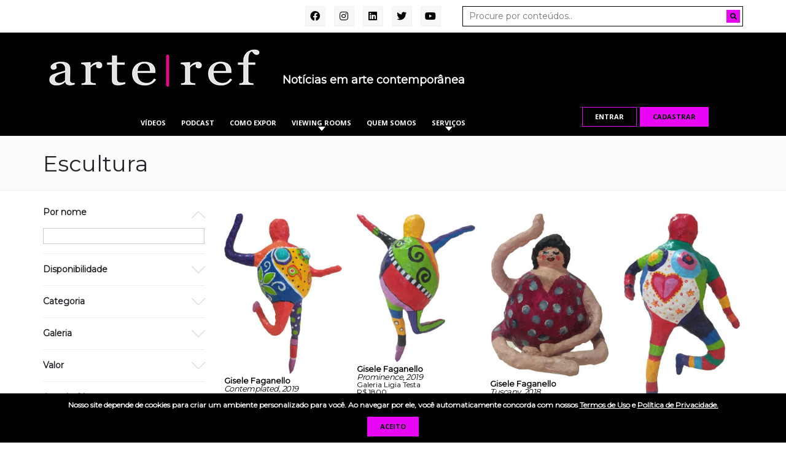

--- FILE ---
content_type: text/html; charset=UTF-8
request_url: https://arteref.com/categoria-de-arte/escultura/page/7/
body_size: 45634
content:
<!DOCTYPE html>
<html lang="pt-BR">
	<head>

		<meta charset="UTF-8">

		<meta name="viewport" content="width=device-width, initial-scale=1.0">

		<meta http-equiv="X-UA-Compatible" content="IE=edge">

		<title>Arquivos Escultura - Página 7 de 15 - ArteRef</title>

		<link rel="profile" href="https://gmpg.org/xfn/11">
		<link rel="pingback" href="https://arteref.com/xmlrpc.php">
		
		<!-- wp_head_starts -->
		<meta name='robots' content='index, follow, max-image-preview:large, max-snippet:-1, max-video-preview:-1' />
	<style>img:is([sizes="auto" i], [sizes^="auto," i]) { contain-intrinsic-size: 3000px 1500px }</style>
	
	<!-- This site is optimized with the Yoast SEO plugin v24.1 - https://yoast.com/wordpress/plugins/seo/ -->
	<link rel="canonical" href="https://arteref.com/categoria-de-arte/escultura/page/7/" />
	<link rel="prev" href="https://arteref.com/categoria-de-arte/escultura/page/6/" />
	<link rel="next" href="https://arteref.com/categoria-de-arte/escultura/page/8/" />
	<meta property="og:locale" content="pt_BR" />
	<meta property="og:type" content="article" />
	<meta property="og:title" content="Arquivos Escultura - Página 7 de 15 - ArteRef" />
	<meta property="og:description" content="Do Partenon e da Ilha de Páscoa aos Guerreiros chineses e à Vênus pré-histórica de Willendorf, a escultura é um meio tão diverso quanto antigo. Tradicionalmente trabalhada em materiais naturais como pedra, barro e metal, ela engloba tanto trabalhos independentes “em volta” quanto relevos, servindo muitas vezes como elementos arquitetônicos. Compartilhando o espaço do espectador mais literalmente do que qualquer outro meio, a escultura deu origem a algumas das obras mais icônicas da história da arte, incluindo o grego clássico Vênus de Milo (c. 130 – 100 a.C.); David (1504), de Michelangelo (1504); O Pensador (1902), de Rodin e O Beijo (1908), de Constantin Brancusi. O século XX viu a explosão tanto da escultura tradicional, onde praticamente qualquer material — como peças de carro de John Chamberlain ou readymades de Marcel Duchamp — poderia ser usado, quanto a ascensão de movimentos tão diversos como escultura cinética, sonora, minimalista e arte ambiental" />
	<meta property="og:url" content="https://arteref.com/categoria-de-arte/escultura/" />
	<meta property="og:site_name" content="ArteRef" />
	<meta name="twitter:card" content="summary_large_image" />
	<script type="application/ld+json" class="yoast-schema-graph">{"@context":"https://schema.org","@graph":[{"@type":"CollectionPage","@id":"https://arteref.com/categoria-de-arte/escultura/","url":"https://arteref.com/categoria-de-arte/escultura/page/7/","name":"Arquivos Escultura - Página 7 de 15 - ArteRef","isPartOf":{"@id":"https://arteref.com/#website"},"primaryImageOfPage":{"@id":"https://arteref.com/categoria-de-arte/escultura/page/7/#primaryimage"},"image":{"@id":"https://arteref.com/categoria-de-arte/escultura/page/7/#primaryimage"},"thumbnailUrl":"https://arteref.com/wp-content/uploads/2021/03/Sandro-Evangelista-Vida-II.jpg","breadcrumb":{"@id":"https://arteref.com/categoria-de-arte/escultura/page/7/#breadcrumb"},"inLanguage":"pt-BR"},{"@type":"ImageObject","inLanguage":"pt-BR","@id":"https://arteref.com/categoria-de-arte/escultura/page/7/#primaryimage","url":"https://arteref.com/wp-content/uploads/2021/03/Sandro-Evangelista-Vida-II.jpg","contentUrl":"https://arteref.com/wp-content/uploads/2021/03/Sandro-Evangelista-Vida-II.jpg","width":1000,"height":1333,"caption":"Sandro Evangelista - Vida II"},{"@type":"BreadcrumbList","@id":"https://arteref.com/categoria-de-arte/escultura/page/7/#breadcrumb","itemListElement":[{"@type":"ListItem","position":1,"name":"Início","item":"https://arteref.com/"},{"@type":"ListItem","position":2,"name":"Escultura"}]},{"@type":"WebSite","@id":"https://arteref.com/#website","url":"https://arteref.com/","name":"ArteRef","description":"Notícias em arte contemporânea","potentialAction":[{"@type":"SearchAction","target":{"@type":"EntryPoint","urlTemplate":"https://arteref.com/?s={search_term_string}"},"query-input":{"@type":"PropertyValueSpecification","valueRequired":true,"valueName":"search_term_string"}}],"inLanguage":"pt-BR"}]}</script>
	<!-- / Yoast SEO plugin. -->


<link rel='dns-prefetch' href='//fonts.googleapis.com' />
<link rel='dns-prefetch' href='//use.fontawesome.com' />
<link rel="alternate" type="text/calendar" title="ArteRef &raquo; do iCal Feed" href="https://arteref.com/events/?ical=1" />
<link rel="alternate" type="application/rss+xml" title="Feed de ArteRef &raquo; Story" href="https://arteref.com/web-stories/feed/"><script>
window._wpemojiSettings = {"baseUrl":"https:\/\/s.w.org\/images\/core\/emoji\/15.0.3\/72x72\/","ext":".png","svgUrl":"https:\/\/s.w.org\/images\/core\/emoji\/15.0.3\/svg\/","svgExt":".svg","source":{"concatemoji":"https:\/\/arteref.com\/wp-includes\/js\/wp-emoji-release.min.js?ver=6.7.4"}};
/*! This file is auto-generated */
!function(i,n){var o,s,e;function c(e){try{var t={supportTests:e,timestamp:(new Date).valueOf()};sessionStorage.setItem(o,JSON.stringify(t))}catch(e){}}function p(e,t,n){e.clearRect(0,0,e.canvas.width,e.canvas.height),e.fillText(t,0,0);var t=new Uint32Array(e.getImageData(0,0,e.canvas.width,e.canvas.height).data),r=(e.clearRect(0,0,e.canvas.width,e.canvas.height),e.fillText(n,0,0),new Uint32Array(e.getImageData(0,0,e.canvas.width,e.canvas.height).data));return t.every(function(e,t){return e===r[t]})}function u(e,t,n){switch(t){case"flag":return n(e,"\ud83c\udff3\ufe0f\u200d\u26a7\ufe0f","\ud83c\udff3\ufe0f\u200b\u26a7\ufe0f")?!1:!n(e,"\ud83c\uddfa\ud83c\uddf3","\ud83c\uddfa\u200b\ud83c\uddf3")&&!n(e,"\ud83c\udff4\udb40\udc67\udb40\udc62\udb40\udc65\udb40\udc6e\udb40\udc67\udb40\udc7f","\ud83c\udff4\u200b\udb40\udc67\u200b\udb40\udc62\u200b\udb40\udc65\u200b\udb40\udc6e\u200b\udb40\udc67\u200b\udb40\udc7f");case"emoji":return!n(e,"\ud83d\udc26\u200d\u2b1b","\ud83d\udc26\u200b\u2b1b")}return!1}function f(e,t,n){var r="undefined"!=typeof WorkerGlobalScope&&self instanceof WorkerGlobalScope?new OffscreenCanvas(300,150):i.createElement("canvas"),a=r.getContext("2d",{willReadFrequently:!0}),o=(a.textBaseline="top",a.font="600 32px Arial",{});return e.forEach(function(e){o[e]=t(a,e,n)}),o}function t(e){var t=i.createElement("script");t.src=e,t.defer=!0,i.head.appendChild(t)}"undefined"!=typeof Promise&&(o="wpEmojiSettingsSupports",s=["flag","emoji"],n.supports={everything:!0,everythingExceptFlag:!0},e=new Promise(function(e){i.addEventListener("DOMContentLoaded",e,{once:!0})}),new Promise(function(t){var n=function(){try{var e=JSON.parse(sessionStorage.getItem(o));if("object"==typeof e&&"number"==typeof e.timestamp&&(new Date).valueOf()<e.timestamp+604800&&"object"==typeof e.supportTests)return e.supportTests}catch(e){}return null}();if(!n){if("undefined"!=typeof Worker&&"undefined"!=typeof OffscreenCanvas&&"undefined"!=typeof URL&&URL.createObjectURL&&"undefined"!=typeof Blob)try{var e="postMessage("+f.toString()+"("+[JSON.stringify(s),u.toString(),p.toString()].join(",")+"));",r=new Blob([e],{type:"text/javascript"}),a=new Worker(URL.createObjectURL(r),{name:"wpTestEmojiSupports"});return void(a.onmessage=function(e){c(n=e.data),a.terminate(),t(n)})}catch(e){}c(n=f(s,u,p))}t(n)}).then(function(e){for(var t in e)n.supports[t]=e[t],n.supports.everything=n.supports.everything&&n.supports[t],"flag"!==t&&(n.supports.everythingExceptFlag=n.supports.everythingExceptFlag&&n.supports[t]);n.supports.everythingExceptFlag=n.supports.everythingExceptFlag&&!n.supports.flag,n.DOMReady=!1,n.readyCallback=function(){n.DOMReady=!0}}).then(function(){return e}).then(function(){var e;n.supports.everything||(n.readyCallback(),(e=n.source||{}).concatemoji?t(e.concatemoji):e.wpemoji&&e.twemoji&&(t(e.twemoji),t(e.wpemoji)))}))}((window,document),window._wpemojiSettings);
</script>
<style id='wp-emoji-styles-inline-css'>

	img.wp-smiley, img.emoji {
		display: inline !important;
		border: none !important;
		box-shadow: none !important;
		height: 1em !important;
		width: 1em !important;
		margin: 0 0.07em !important;
		vertical-align: -0.1em !important;
		background: none !important;
		padding: 0 !important;
	}
</style>
<style id='wp-block-library-inline-css'>
:root{--wp-admin-theme-color:#007cba;--wp-admin-theme-color--rgb:0,124,186;--wp-admin-theme-color-darker-10:#006ba1;--wp-admin-theme-color-darker-10--rgb:0,107,161;--wp-admin-theme-color-darker-20:#005a87;--wp-admin-theme-color-darker-20--rgb:0,90,135;--wp-admin-border-width-focus:2px;--wp-block-synced-color:#7a00df;--wp-block-synced-color--rgb:122,0,223;--wp-bound-block-color:var(--wp-block-synced-color)}@media (min-resolution:192dpi){:root{--wp-admin-border-width-focus:1.5px}}.wp-element-button{cursor:pointer}:root{--wp--preset--font-size--normal:16px;--wp--preset--font-size--huge:42px}:root .has-very-light-gray-background-color{background-color:#eee}:root .has-very-dark-gray-background-color{background-color:#313131}:root .has-very-light-gray-color{color:#eee}:root .has-very-dark-gray-color{color:#313131}:root .has-vivid-green-cyan-to-vivid-cyan-blue-gradient-background{background:linear-gradient(135deg,#00d084,#0693e3)}:root .has-purple-crush-gradient-background{background:linear-gradient(135deg,#34e2e4,#4721fb 50%,#ab1dfe)}:root .has-hazy-dawn-gradient-background{background:linear-gradient(135deg,#faaca8,#dad0ec)}:root .has-subdued-olive-gradient-background{background:linear-gradient(135deg,#fafae1,#67a671)}:root .has-atomic-cream-gradient-background{background:linear-gradient(135deg,#fdd79a,#004a59)}:root .has-nightshade-gradient-background{background:linear-gradient(135deg,#330968,#31cdcf)}:root .has-midnight-gradient-background{background:linear-gradient(135deg,#020381,#2874fc)}.has-regular-font-size{font-size:1em}.has-larger-font-size{font-size:2.625em}.has-normal-font-size{font-size:var(--wp--preset--font-size--normal)}.has-huge-font-size{font-size:var(--wp--preset--font-size--huge)}.has-text-align-center{text-align:center}.has-text-align-left{text-align:left}.has-text-align-right{text-align:right}#end-resizable-editor-section{display:none}.aligncenter{clear:both}.items-justified-left{justify-content:flex-start}.items-justified-center{justify-content:center}.items-justified-right{justify-content:flex-end}.items-justified-space-between{justify-content:space-between}.screen-reader-text{border:0;clip:rect(1px,1px,1px,1px);clip-path:inset(50%);height:1px;margin:-1px;overflow:hidden;padding:0;position:absolute;width:1px;word-wrap:normal!important}.screen-reader-text:focus{background-color:#ddd;clip:auto!important;clip-path:none;color:#444;display:block;font-size:1em;height:auto;left:5px;line-height:normal;padding:15px 23px 14px;text-decoration:none;top:5px;width:auto;z-index:100000}html :where(.has-border-color){border-style:solid}html :where([style*=border-top-color]){border-top-style:solid}html :where([style*=border-right-color]){border-right-style:solid}html :where([style*=border-bottom-color]){border-bottom-style:solid}html :where([style*=border-left-color]){border-left-style:solid}html :where([style*=border-width]){border-style:solid}html :where([style*=border-top-width]){border-top-style:solid}html :where([style*=border-right-width]){border-right-style:solid}html :where([style*=border-bottom-width]){border-bottom-style:solid}html :where([style*=border-left-width]){border-left-style:solid}html :where(img[class*=wp-image-]){height:auto;max-width:100%}:where(figure){margin:0 0 1em}html :where(.is-position-sticky){--wp-admin--admin-bar--position-offset:var(--wp-admin--admin-bar--height,0px)}@media screen and (max-width:600px){html :where(.is-position-sticky){--wp-admin--admin-bar--position-offset:0px}}
</style>
<style id='classic-theme-styles-inline-css'>
/*! This file is auto-generated */
.wp-block-button__link{color:#fff;background-color:#32373c;border-radius:9999px;box-shadow:none;text-decoration:none;padding:calc(.667em + 2px) calc(1.333em + 2px);font-size:1.125em}.wp-block-file__button{background:#32373c;color:#fff;text-decoration:none}
</style>
<style id='global-styles-inline-css'>
:root{--wp--preset--aspect-ratio--square: 1;--wp--preset--aspect-ratio--4-3: 4/3;--wp--preset--aspect-ratio--3-4: 3/4;--wp--preset--aspect-ratio--3-2: 3/2;--wp--preset--aspect-ratio--2-3: 2/3;--wp--preset--aspect-ratio--16-9: 16/9;--wp--preset--aspect-ratio--9-16: 9/16;--wp--preset--color--black: #000000;--wp--preset--color--cyan-bluish-gray: #abb8c3;--wp--preset--color--white: #ffffff;--wp--preset--color--pale-pink: #f78da7;--wp--preset--color--vivid-red: #cf2e2e;--wp--preset--color--luminous-vivid-orange: #ff6900;--wp--preset--color--luminous-vivid-amber: #fcb900;--wp--preset--color--light-green-cyan: #7bdcb5;--wp--preset--color--vivid-green-cyan: #00d084;--wp--preset--color--pale-cyan-blue: #8ed1fc;--wp--preset--color--vivid-cyan-blue: #0693e3;--wp--preset--color--vivid-purple: #9b51e0;--wp--preset--gradient--vivid-cyan-blue-to-vivid-purple: linear-gradient(135deg,rgba(6,147,227,1) 0%,rgb(155,81,224) 100%);--wp--preset--gradient--light-green-cyan-to-vivid-green-cyan: linear-gradient(135deg,rgb(122,220,180) 0%,rgb(0,208,130) 100%);--wp--preset--gradient--luminous-vivid-amber-to-luminous-vivid-orange: linear-gradient(135deg,rgba(252,185,0,1) 0%,rgba(255,105,0,1) 100%);--wp--preset--gradient--luminous-vivid-orange-to-vivid-red: linear-gradient(135deg,rgba(255,105,0,1) 0%,rgb(207,46,46) 100%);--wp--preset--gradient--very-light-gray-to-cyan-bluish-gray: linear-gradient(135deg,rgb(238,238,238) 0%,rgb(169,184,195) 100%);--wp--preset--gradient--cool-to-warm-spectrum: linear-gradient(135deg,rgb(74,234,220) 0%,rgb(151,120,209) 20%,rgb(207,42,186) 40%,rgb(238,44,130) 60%,rgb(251,105,98) 80%,rgb(254,248,76) 100%);--wp--preset--gradient--blush-light-purple: linear-gradient(135deg,rgb(255,206,236) 0%,rgb(152,150,240) 100%);--wp--preset--gradient--blush-bordeaux: linear-gradient(135deg,rgb(254,205,165) 0%,rgb(254,45,45) 50%,rgb(107,0,62) 100%);--wp--preset--gradient--luminous-dusk: linear-gradient(135deg,rgb(255,203,112) 0%,rgb(199,81,192) 50%,rgb(65,88,208) 100%);--wp--preset--gradient--pale-ocean: linear-gradient(135deg,rgb(255,245,203) 0%,rgb(182,227,212) 50%,rgb(51,167,181) 100%);--wp--preset--gradient--electric-grass: linear-gradient(135deg,rgb(202,248,128) 0%,rgb(113,206,126) 100%);--wp--preset--gradient--midnight: linear-gradient(135deg,rgb(2,3,129) 0%,rgb(40,116,252) 100%);--wp--preset--font-size--small: 13px;--wp--preset--font-size--medium: 20px;--wp--preset--font-size--large: 36px;--wp--preset--font-size--x-large: 42px;--wp--preset--font-family--inter: "Inter", sans-serif;--wp--preset--font-family--cardo: Cardo;--wp--preset--spacing--20: 0.44rem;--wp--preset--spacing--30: 0.67rem;--wp--preset--spacing--40: 1rem;--wp--preset--spacing--50: 1.5rem;--wp--preset--spacing--60: 2.25rem;--wp--preset--spacing--70: 3.38rem;--wp--preset--spacing--80: 5.06rem;--wp--preset--shadow--natural: 6px 6px 9px rgba(0, 0, 0, 0.2);--wp--preset--shadow--deep: 12px 12px 50px rgba(0, 0, 0, 0.4);--wp--preset--shadow--sharp: 6px 6px 0px rgba(0, 0, 0, 0.2);--wp--preset--shadow--outlined: 6px 6px 0px -3px rgba(255, 255, 255, 1), 6px 6px rgba(0, 0, 0, 1);--wp--preset--shadow--crisp: 6px 6px 0px rgba(0, 0, 0, 1);}:where(.is-layout-flex){gap: 0.5em;}:where(.is-layout-grid){gap: 0.5em;}body .is-layout-flex{display: flex;}.is-layout-flex{flex-wrap: wrap;align-items: center;}.is-layout-flex > :is(*, div){margin: 0;}body .is-layout-grid{display: grid;}.is-layout-grid > :is(*, div){margin: 0;}:where(.wp-block-columns.is-layout-flex){gap: 2em;}:where(.wp-block-columns.is-layout-grid){gap: 2em;}:where(.wp-block-post-template.is-layout-flex){gap: 1.25em;}:where(.wp-block-post-template.is-layout-grid){gap: 1.25em;}.has-black-color{color: var(--wp--preset--color--black) !important;}.has-cyan-bluish-gray-color{color: var(--wp--preset--color--cyan-bluish-gray) !important;}.has-white-color{color: var(--wp--preset--color--white) !important;}.has-pale-pink-color{color: var(--wp--preset--color--pale-pink) !important;}.has-vivid-red-color{color: var(--wp--preset--color--vivid-red) !important;}.has-luminous-vivid-orange-color{color: var(--wp--preset--color--luminous-vivid-orange) !important;}.has-luminous-vivid-amber-color{color: var(--wp--preset--color--luminous-vivid-amber) !important;}.has-light-green-cyan-color{color: var(--wp--preset--color--light-green-cyan) !important;}.has-vivid-green-cyan-color{color: var(--wp--preset--color--vivid-green-cyan) !important;}.has-pale-cyan-blue-color{color: var(--wp--preset--color--pale-cyan-blue) !important;}.has-vivid-cyan-blue-color{color: var(--wp--preset--color--vivid-cyan-blue) !important;}.has-vivid-purple-color{color: var(--wp--preset--color--vivid-purple) !important;}.has-black-background-color{background-color: var(--wp--preset--color--black) !important;}.has-cyan-bluish-gray-background-color{background-color: var(--wp--preset--color--cyan-bluish-gray) !important;}.has-white-background-color{background-color: var(--wp--preset--color--white) !important;}.has-pale-pink-background-color{background-color: var(--wp--preset--color--pale-pink) !important;}.has-vivid-red-background-color{background-color: var(--wp--preset--color--vivid-red) !important;}.has-luminous-vivid-orange-background-color{background-color: var(--wp--preset--color--luminous-vivid-orange) !important;}.has-luminous-vivid-amber-background-color{background-color: var(--wp--preset--color--luminous-vivid-amber) !important;}.has-light-green-cyan-background-color{background-color: var(--wp--preset--color--light-green-cyan) !important;}.has-vivid-green-cyan-background-color{background-color: var(--wp--preset--color--vivid-green-cyan) !important;}.has-pale-cyan-blue-background-color{background-color: var(--wp--preset--color--pale-cyan-blue) !important;}.has-vivid-cyan-blue-background-color{background-color: var(--wp--preset--color--vivid-cyan-blue) !important;}.has-vivid-purple-background-color{background-color: var(--wp--preset--color--vivid-purple) !important;}.has-black-border-color{border-color: var(--wp--preset--color--black) !important;}.has-cyan-bluish-gray-border-color{border-color: var(--wp--preset--color--cyan-bluish-gray) !important;}.has-white-border-color{border-color: var(--wp--preset--color--white) !important;}.has-pale-pink-border-color{border-color: var(--wp--preset--color--pale-pink) !important;}.has-vivid-red-border-color{border-color: var(--wp--preset--color--vivid-red) !important;}.has-luminous-vivid-orange-border-color{border-color: var(--wp--preset--color--luminous-vivid-orange) !important;}.has-luminous-vivid-amber-border-color{border-color: var(--wp--preset--color--luminous-vivid-amber) !important;}.has-light-green-cyan-border-color{border-color: var(--wp--preset--color--light-green-cyan) !important;}.has-vivid-green-cyan-border-color{border-color: var(--wp--preset--color--vivid-green-cyan) !important;}.has-pale-cyan-blue-border-color{border-color: var(--wp--preset--color--pale-cyan-blue) !important;}.has-vivid-cyan-blue-border-color{border-color: var(--wp--preset--color--vivid-cyan-blue) !important;}.has-vivid-purple-border-color{border-color: var(--wp--preset--color--vivid-purple) !important;}.has-vivid-cyan-blue-to-vivid-purple-gradient-background{background: var(--wp--preset--gradient--vivid-cyan-blue-to-vivid-purple) !important;}.has-light-green-cyan-to-vivid-green-cyan-gradient-background{background: var(--wp--preset--gradient--light-green-cyan-to-vivid-green-cyan) !important;}.has-luminous-vivid-amber-to-luminous-vivid-orange-gradient-background{background: var(--wp--preset--gradient--luminous-vivid-amber-to-luminous-vivid-orange) !important;}.has-luminous-vivid-orange-to-vivid-red-gradient-background{background: var(--wp--preset--gradient--luminous-vivid-orange-to-vivid-red) !important;}.has-very-light-gray-to-cyan-bluish-gray-gradient-background{background: var(--wp--preset--gradient--very-light-gray-to-cyan-bluish-gray) !important;}.has-cool-to-warm-spectrum-gradient-background{background: var(--wp--preset--gradient--cool-to-warm-spectrum) !important;}.has-blush-light-purple-gradient-background{background: var(--wp--preset--gradient--blush-light-purple) !important;}.has-blush-bordeaux-gradient-background{background: var(--wp--preset--gradient--blush-bordeaux) !important;}.has-luminous-dusk-gradient-background{background: var(--wp--preset--gradient--luminous-dusk) !important;}.has-pale-ocean-gradient-background{background: var(--wp--preset--gradient--pale-ocean) !important;}.has-electric-grass-gradient-background{background: var(--wp--preset--gradient--electric-grass) !important;}.has-midnight-gradient-background{background: var(--wp--preset--gradient--midnight) !important;}.has-small-font-size{font-size: var(--wp--preset--font-size--small) !important;}.has-medium-font-size{font-size: var(--wp--preset--font-size--medium) !important;}.has-large-font-size{font-size: var(--wp--preset--font-size--large) !important;}.has-x-large-font-size{font-size: var(--wp--preset--font-size--x-large) !important;}.post-slide-block > a, .featured-slider {
padding-bottom: 77.77778%;
}

#galerias .post-slide-block > a > span {
	display: none;
}

@media (min-width: 1200px) {
.home .featured-news {
    padding: 0 50px;
}
}

.woocommerce .col2-set .col-1, .woocommerce-page .col2-set .col-1,
.woocommerce .col2-set .col-2, .woocommerce-page .col2-set .col-2{
    width: 48% !important;
	max-width: initial !important;
}

@media (min-width: 768px){
.menu-row li.menu-item-has-children ul{
	z-index: 10000;
}
}
</style>
<link rel='stylesheet' id='agenda-style-css' href='https://arteref.com/wp-content/plugins/agenda-widgets/css/style.css?ver=6.7.4' media='all' />
<link rel='stylesheet' id='woocommerce-layout-css' href='https://arteref.com/wp-content/plugins/woocommerce/assets/css/woocommerce-layout.css?ver=9.5.3' media='all' />
<style id='woocommerce-layout-inline-css'>

	.infinite-scroll .woocommerce-pagination {
		display: none;
	}
</style>
<link rel='stylesheet' id='woocommerce-smallscreen-css' href='https://arteref.com/wp-content/plugins/woocommerce/assets/css/woocommerce-smallscreen.css?ver=9.5.3' media='only screen and (max-width: 768px)' />
<link rel='stylesheet' id='woocommerce-general-css' href='https://arteref.com/wp-content/plugins/woocommerce/assets/css/woocommerce.css?ver=9.5.3' media='all' />
<link rel='stylesheet' id='woocommerce-blocktheme-css' href='https://arteref.com/wp-content/plugins/woocommerce/assets/css/woocommerce-blocktheme.css?ver=9.5.3' media='all' />
<style id='woocommerce-inline-inline-css'>
.woocommerce form .form-row .required { visibility: visible; }
</style>
<link rel='stylesheet' id='tribe-events-v2-single-skeleton-css' href='https://arteref.com/wp-content/plugins/the-events-calendar/src/resources/css/tribe-events-single-skeleton.min.css?ver=6.9.0' media='all' />
<link rel='stylesheet' id='tribe-events-v2-single-skeleton-full-css' href='https://arteref.com/wp-content/plugins/the-events-calendar/src/resources/css/tribe-events-single-full.min.css?ver=6.9.0' media='all' />
<link rel='stylesheet' id='tec-events-elementor-widgets-base-styles-css' href='https://arteref.com/wp-content/plugins/the-events-calendar/src/resources/css/integrations/plugins/elementor/widgets/widget-base.min.css?ver=6.9.0' media='all' />
<link rel='stylesheet' id='google-fonts-css' href='https://fonts.googleapis.com/css?family=Montserrat%7COpen+Sans%3A400%2C700&#038;display=swap&#038;ver=6.7.4' media='all' />
<link rel='stylesheet' id='fontawesome-css' href='https://use.fontawesome.com/releases/v5.8.2/css/all.css?ver=6.7.4' media='all' />
<link rel='stylesheet' id='bootstrap-reboot-css' href='https://arteref.com/wp-content/themes/artsy/assets/css/vendor/bootstrap-reboot.css?ver=1.0' media='all' />
<link rel='stylesheet' id='bootstrap-css' href='https://arteref.com/wp-content/themes/artsy/assets/css/vendor/bootstrap.css?ver=1.0' media='all' />
<link rel='stylesheet' id='theme-style-css' href='https://arteref.com/wp-content/themes/artsy/assets/css/theme.css?ver=1.20.06.10' media='all' />
<link rel='stylesheet' id='lightbox-css' href='https://arteref.com/wp-content/themes/artsy/assets/css/vendor/lightbox.min.css?ver=6.7.4' media='all' />
<script src="https://arteref.com/wp-includes/js/jquery/jquery.min.js?ver=3.7.1" id="jquery-core-js"></script>
<script src="https://arteref.com/wp-includes/js/jquery/jquery-migrate.min.js?ver=3.4.1" id="jquery-migrate-js"></script>
<script src="https://arteref.com/wp-content/plugins/woocommerce/assets/js/jquery-blockui/jquery.blockUI.min.js?ver=2.7.0-wc.9.5.3" id="jquery-blockui-js" defer data-wp-strategy="defer"></script>
<script id="wc-add-to-cart-js-extra">
var wc_add_to_cart_params = {"ajax_url":"\/wp-admin\/admin-ajax.php","wc_ajax_url":"\/?wc-ajax=%%endpoint%%","i18n_view_cart":"Ver carrinho","cart_url":"https:\/\/arteref.com\/finalizar-compra\/","is_cart":"","cart_redirect_after_add":"no"};
</script>
<script src="https://arteref.com/wp-content/plugins/woocommerce/assets/js/frontend/add-to-cart.min.js?ver=9.5.3" id="wc-add-to-cart-js" defer data-wp-strategy="defer"></script>
<script src="https://arteref.com/wp-content/plugins/woocommerce/assets/js/js-cookie/js.cookie.min.js?ver=2.1.4-wc.9.5.3" id="js-cookie-js" defer data-wp-strategy="defer"></script>
<script id="woocommerce-js-extra">
var woocommerce_params = {"ajax_url":"\/wp-admin\/admin-ajax.php","wc_ajax_url":"\/?wc-ajax=%%endpoint%%"};
</script>
<script src="https://arteref.com/wp-content/plugins/woocommerce/assets/js/frontend/woocommerce.min.js?ver=9.5.3" id="woocommerce-js" defer data-wp-strategy="defer"></script>
<script src="https://arteref.com/wp-content/themes/artsy/assets/js/vendor/lightbox.min.js?ver=6.7.4" id="lightbox-js"></script>
<script src="https://arteref.com/wp-content/themes/artsy/assets/js/vendor/mansonry.js?ver=6.7.4" id="mansonry-js"></script>
<script id="theme-script-js-extra">
var phpvars = {"ajax_url":"https:\/\/arteref.com\/wp-admin\/admin-ajax.php","js_url":"https:\/\/arteref.com\/wp-content\/themes\/artsy\/assets\/js\/","css_url":"https:\/\/arteref.com\/wp-content\/themes\/artsy\/assets\/css\/"};
</script>
<script src="https://arteref.com/wp-content/themes/artsy/assets/js/theme.js?ver=1.20.06.10" id="theme-script-js"></script>
<link rel="https://api.w.org/" href="https://arteref.com/wp-json/" /><link rel="alternate" title="JSON" type="application/json" href="https://arteref.com/wp-json/wp/v2/categoria-de-arte/14468" />
<!-- This site is using AdRotate v5.13.6.1 to display their advertisements - https://ajdg.solutions/ -->
<!-- AdRotate CSS -->
<style type="text/css" media="screen">
	.g { margin:0px; padding:0px; overflow:hidden; line-height:1; zoom:1; }
	.g img { height:auto; }
	.g-col { position:relative; float:left; }
	.g-col:first-child { margin-left: 0; }
	.g-col:last-child { margin-right: 0; }
	.g-1 { margin:0px;  width:100%; max-width:1200px; height:100%; max-height:250px; }
	@media only screen and (max-width: 480px) {
		.g-col, .g-dyn, .g-single { width:100%; margin-left:0; margin-right:0; }
	}
</style>
<!-- /AdRotate CSS -->

            <script type="text/javascript"><!--
                                function powerpress_pinw(pinw_url){window.open(pinw_url, 'PowerPressPlayer','toolbar=0,status=0,resizable=1,width=460,height=320');	return false;}
                //-->
            </script>
            <meta name="tec-api-version" content="v1"><meta name="tec-api-origin" content="https://arteref.com"><link rel="alternate" href="https://arteref.com/wp-json/tribe/events/v1/" />	<noscript><style>.woocommerce-product-gallery{ opacity: 1 !important; }</style></noscript>
	<meta name="generator" content="Elementor 3.26.2; features: additional_custom_breakpoints; settings: css_print_method-external, google_font-enabled, font_display-auto">
			<style>
				.e-con.e-parent:nth-of-type(n+4):not(.e-lazyloaded):not(.e-no-lazyload),
				.e-con.e-parent:nth-of-type(n+4):not(.e-lazyloaded):not(.e-no-lazyload) * {
					background-image: none !important;
				}
				@media screen and (max-height: 1024px) {
					.e-con.e-parent:nth-of-type(n+3):not(.e-lazyloaded):not(.e-no-lazyload),
					.e-con.e-parent:nth-of-type(n+3):not(.e-lazyloaded):not(.e-no-lazyload) * {
						background-image: none !important;
					}
				}
				@media screen and (max-height: 640px) {
					.e-con.e-parent:nth-of-type(n+2):not(.e-lazyloaded):not(.e-no-lazyload),
					.e-con.e-parent:nth-of-type(n+2):not(.e-lazyloaded):not(.e-no-lazyload) * {
						background-image: none !important;
					}
				}
			</style>
			<style type="text/css">.broken_link, a.broken_link {
	text-decoration: line-through;
}</style><script src="https://cdn.jsdelivr.net/npm/vue@2"></script>
<script src="https://cdn.jsdelivr.net/npm/axios/dist/axios.min.js"></script><!-- Google tag (gtag.js) -->
<script async src="https://www.googletagmanager.com/gtag/js?id=G-K92BJ5ME2H"></script>
<script>
  window.dataLayer = window.dataLayer || [];
  function gtag(){dataLayer.push(arguments);}
  gtag('js', new Date());

  gtag('config', 'G-K92BJ5ME2H');
</script><style class='wp-fonts-local'>
@font-face{font-family:Inter;font-style:normal;font-weight:300 900;font-display:fallback;src:url('https://arteref.com/wp-content/plugins/woocommerce/assets/fonts/Inter-VariableFont_slnt,wght.woff2') format('woff2');font-stretch:normal;}
@font-face{font-family:Cardo;font-style:normal;font-weight:400;font-display:fallback;src:url('https://arteref.com/wp-content/plugins/woocommerce/assets/fonts/cardo_normal_400.woff2') format('woff2');}
</style>
<link rel="icon" href="https://arteref.com/wp-content/uploads/2018/06/cropped-arteref-32x32.jpg" sizes="32x32" />
<link rel="icon" href="https://arteref.com/wp-content/uploads/2018/06/cropped-arteref-192x192.jpg" sizes="192x192" />
<link rel="apple-touch-icon" href="https://arteref.com/wp-content/uploads/2018/06/cropped-arteref-180x180.jpg" />
<meta name="msapplication-TileImage" content="https://arteref.com/wp-content/uploads/2018/06/cropped-arteref-270x270.jpg" />
		<!-- wp_head_ends -->

        <link rel="stylesheet" media="all" href="https://arteref.com/wp-content/themes/artsy/style.css?v=1.4" />
        
        <script async src="https://www.googletagmanager.com/gtag/js?id=UA-126375804-1"></script>
        <script>
        window.dataLayer = window.dataLayer || [];
        function gtag(){dataLayer.push(arguments);}
        gtag('js', new Date());

        gtag('config', 'UA-126375804-1');
        </script>


	</head>

	<body data-rsssl=1 class="archive paged tax-categoria-de-arte term-escultura term-14468 wp-embed-responsive paged-7 theme-artsy woocommerce-uses-block-theme woocommerce-block-theme-has-button-styles woocommerce-no-js tribe-no-js elementor-default elementor-kit-65237">

		<header id="head" role="banner">

			<div class="head-container">
				
				<div id="topbar">
	<div class="container">
		<div class="row">
			<div class="col-12 col-md-7 textright">
				<div class="social-links">
					<a href="https://www.facebook.com/arteref"><i class="fab fa-facebook"></i></a>
					<a href="https://www.instagram.com/arte.ref/"><i class="fab fa-instagram"></i></a>
					<a href="https://www.linkedin.com/company/arteref/about/"><i class="fab fa-linkedin"></i></a>
					<a href="https://twitter.com/arteref"><i class="fab fa-twitter"></i></a>
					<a href="https://www.youtube.com/channel/UC6w8yoKU-f3n9G6oWmbL9ww"><i class="fab fa-youtube"></i></a>
				</div>
			</div>
			<div class="col-12 col-md-5">
				<form method="GET" class="top-search" action="https://arteref.com">
					<input type="text" placeholder="Procure por conteúdos.." name="s">
					<button><i class="fas fa-search"></i></button>
				</form>
			</div>
		</div>
	</div>
</div>

<div id="main-head">
    <div class="container">
        <div class="row align-items-end">

            <div class="col-2 d-md-none"></div>

            <div class="col-8 col-md-4">
                <div class="site-title">
                    <a href="https://arteref.com" title="ArteRef" rel="home">
                        <img src="https://arteref.com/wp-content/themes/artsy/assets/img/logo.png" />                    </a>
                </div>
            </div>

            <div class="col-2 d-md-none">
                <button class="hamburger hamburger--spring" type="button">
                    <span class="hamburger-box">
                        <span class="hamburger-inner"></span>
                    </span>
                </button>
            </div>

            <div class="col-md-8 d-none d-md-block">
                Notícias em arte contemporânea            </div>
        </div>

        <div class="row menu-row d-none d-md-flex align-items-end">
            <div class="col-12 col-md-9">
                <nav role="navigation">
                    <ul id="menu-topo-2019" class="nav nav-pills"><li id="menu-item-116464" class="menu-item menu-item-type-custom menu-item-object-custom menu-item-116464"><a href="https://www.youtube.com/c/arttalks">Vídeos</a></li>
<li id="menu-item-116462" class="menu-item menu-item-type-custom menu-item-object-custom menu-item-116462"><a href="https://open.spotify.com/show/21QDglWItUeKC6lWQLU8Q9">Podcast</a></li>
<li id="menu-item-65238" class="menu-item menu-item-type-post_type menu-item-object-page menu-item-65238"><a href="https://arteref.com/sou-artista-como-posso-expor-na-plataforma/">Como expor</a></li>
<li id="menu-item-70300" class="menu-item menu-item-type-post_type menu-item-object-page menu-item-has-children menu-item-70300"><a href="https://arteref.com/viewing-rooms/">Viewing Rooms</a>
<ul class="sub-menu">
	<li id="menu-item-73038" class="menu-item menu-item-type-post_type menu-item-object-page menu-item-73038"><a href="https://arteref.com/viewing-room/">Como fazer?</a></li>
</ul>
</li>
<li id="menu-item-116463" class="menu-item menu-item-type-post_type menu-item-object-page menu-item-116463"><a href="https://arteref.com/quem-somos/">Quem somos</a></li>
<li id="menu-item-122080" class="menu-item menu-item-type-post_type menu-item-object-shortcoder menu-item-has-children menu-item-122080"><a href="https://arteref.com/shortcoder/popup/">Serviços</a>
<ul class="sub-menu">
	<li id="menu-item-85057" class="menu-item menu-item-type-post_type menu-item-object-page menu-item-85057"><a href="https://arteref.com/mentoria/">Mentoria de negócios</a></li>
	<li id="menu-item-113291" class="menu-item menu-item-type-post_type menu-item-object-page menu-item-113291"><a href="https://arteref.com/leitura-de-portfolio-2/">Leitura de Portfólio</a></li>
	<li id="menu-item-122079" class="menu-item menu-item-type-post_type menu-item-object-page menu-item-122079"><a href="https://arteref.com/consultoria-de-comunicacao/">Consultoria de Comunicação</a></li>
</ul>
</li>
</ul>                </nav>
            </div>

            <div class="col-12 col-md-3 textcenter md-textleft">
                                    <a href="https://arteref.com/wp-login.php?redirect_to=https%3A%2F%2Farteref.com%2Fcategoria-de-arte%2Fescultura%2Fpage%2F7%2F" class="button transparent">Entrar</a>                    <a href="https://arteindex.com/register" class="button">Cadastrar</a>
                            </div>
        </div>
    </div>
</div>
			</div>

		</header> <!-- #head -->

		<main id="main" role="main">

			<div class="content-container">    <div class="archive-page-title">
        <div class="container">
            <div class="row">
                <div class="col-12"><header class="page-header">
			<h1 class="page-title">
				Escultura			</h1> <!-- .page-title -->
			
					</header> <!-- .page-header -->
		</div>
            </div>
        </div>
    </div>
            
    <div class="container">
        <div class="row">
            <div class="col-12 col-md-9 order-2 ajax-result">
                <div class="grid filtro-box-result" data-masonry='{ "itemSelector": ".grid-item", "percentPosition": true, "columnWidth": ".grid-sizer" }'><div class="grid-sizer"></div><div class="grid-item">
<article id="post-78568" class="obra-archive-block post-78568 obra type-obra status-publish has-post-thumbnail hentry categoria-de-arte-escultura">

    
    <a href="https://arteref.com/obra/contemplated-gisele-faganello/" >

        <img fetchpriority="high" width="300" height="406" src="https://arteref.com/wp-content/uploads/2021/04/Gisele-Faganello-Contemplated-300x406.jpg" class="attachment-arte-thumb size-arte-thumb wp-post-image" alt="Gisele Faganello - Contemplated" decoding="async" srcset="https://arteref.com/wp-content/uploads/2021/04/Gisele-Faganello-Contemplated-300x406.jpg 300w, https://arteref.com/wp-content/uploads/2021/04/Gisele-Faganello-Contemplated-288x390.jpg 288w, https://arteref.com/wp-content/uploads/2021/04/Gisele-Faganello-Contemplated.jpg 328w" sizes="(max-width: 300px) 100vw, 300px" />
        <span class="artista">Gisele Faganello</span> 
        <h3>Contemplated, 2019</h3>
        <span class="galeria">Galeria Ligia Testa</span>
        <span class="preco">R$ 1900</span>

    </a>

</article><!-- #post-78568 --></div><div class="grid-item">
<article id="post-78569" class="obra-archive-block post-78569 obra type-obra status-publish has-post-thumbnail hentry categoria-de-arte-escultura">

    
    <a href="https://arteref.com/obra/prominence-gisele-faganello/" >

        <img width="300" height="377" src="https://arteref.com/wp-content/uploads/2021/04/Gisele-Faganello-Prominence-300x377.jpg" class="attachment-arte-thumb size-arte-thumb wp-post-image" alt="Gisele Faganello - Prominence" decoding="async" srcset="https://arteref.com/wp-content/uploads/2021/04/Gisele-Faganello-Prominence-300x377.jpg 300w, https://arteref.com/wp-content/uploads/2021/04/Gisele-Faganello-Prominence-310x390.jpg 310w, https://arteref.com/wp-content/uploads/2021/04/Gisele-Faganello-Prominence.jpg 318w" sizes="(max-width: 300px) 100vw, 300px" />
        <span class="artista">Gisele Faganello</span> 
        <h3>Prominence, 2019</h3>
        <span class="galeria">Galeria Ligia Testa</span>
        <span class="preco">R$ 1800</span>

    </a>

</article><!-- #post-78569 --></div><div class="grid-item">
<article id="post-78566" class="obra-archive-block post-78566 obra type-obra status-publish has-post-thumbnail hentry categoria-de-arte-escultura">

    
    <a href="https://arteref.com/obra/tuscany-gisele-faganello/" >

        <img width="300" height="414" src="https://arteref.com/wp-content/uploads/2021/04/Gisele-Faganello-Tuscany-300x414.jpg" class="attachment-arte-thumb size-arte-thumb wp-post-image" alt="Gisele Faganello - Tuscany" decoding="async" srcset="https://arteref.com/wp-content/uploads/2021/04/Gisele-Faganello-Tuscany-300x414.jpg 300w, https://arteref.com/wp-content/uploads/2021/04/Gisele-Faganello-Tuscany-282x390.jpg 282w, https://arteref.com/wp-content/uploads/2021/04/Gisele-Faganello-Tuscany.jpg 315w" sizes="(max-width: 300px) 100vw, 300px" />
        <span class="artista">Gisele Faganello</span> 
        <h3>Tuscany, 2018</h3>
        <span class="galeria">Galeria Ligia Testa</span>
        <span class="preco">R$ 1400</span>

    </a>

</article><!-- #post-78566 --></div><div class="grid-item">
<article id="post-78565" class="obra-archive-block post-78565 obra type-obra status-publish has-post-thumbnail hentry categoria-de-arte-escultura">

    
    <a href="https://arteref.com/obra/voluptuous-gisele-faganello/" >

        <img loading="lazy" width="300" height="545" src="https://arteref.com/wp-content/uploads/2021/04/Gisele-Faganello-Voluptuous-300x545.jpg" class="attachment-arte-thumb size-arte-thumb wp-post-image" alt="Gisele Faganello - Voluptuous" decoding="async" srcset="https://arteref.com/wp-content/uploads/2021/04/Gisele-Faganello-Voluptuous-300x545.jpg 300w, https://arteref.com/wp-content/uploads/2021/04/Gisele-Faganello-Voluptuous-215x390.jpg 215w, https://arteref.com/wp-content/uploads/2021/04/Gisele-Faganello-Voluptuous.jpg 336w" sizes="(max-width: 300px) 100vw, 300px" />
        <span class="artista">Gisele Faganello</span> 
        <h3>Voluptuous, 2019</h3>
        <span class="galeria">Galeria Ligia Testa</span>
        <span class="preco">R$ 1900</span>

    </a>

</article><!-- #post-78565 --></div><div class="grid-item">
<article id="post-57365" class="obra-archive-block post-57365 obra type-obra status-publish has-post-thumbnail hentry categoria-de-arte-escultura">

    
    <a href="https://arteref.com/obra/vigilia/" >

        <img loading="lazy" width="300" height="400" src="https://arteref.com/wp-content/uploads/2019/09/LOURIVAL-CUQUINHA-Vigília-2016-cadeira-de-vigilante-de-rua-em-bronze-com-guarda-sol-170-x-55-x-105-cm-300x400.jpg" class="attachment-arte-thumb size-arte-thumb wp-post-image" alt="LOURIVAL CUQUINHA Vigília, 2016 cadeira de vigilante de rua em bronze com guarda-sol (170 x 55 x 105 cm)" decoding="async" srcset="https://arteref.com/wp-content/uploads/2019/09/LOURIVAL-CUQUINHA-Vigília-2016-cadeira-de-vigilante-de-rua-em-bronze-com-guarda-sol-170-x-55-x-105-cm-300x400.jpg 300w, https://arteref.com/wp-content/uploads/2019/09/LOURIVAL-CUQUINHA-Vigília-2016-cadeira-de-vigilante-de-rua-em-bronze-com-guarda-sol-170-x-55-x-105-cm-293x390.jpg 293w, https://arteref.com/wp-content/uploads/2019/09/LOURIVAL-CUQUINHA-Vigília-2016-cadeira-de-vigilante-de-rua-em-bronze-com-guarda-sol-170-x-55-x-105-cm.jpg 480w" sizes="(max-width: 300px) 100vw, 300px" />
        <span class="artista">Lourival Cuquinha</span> 
        <h3>Vigília, 2016</h3>
        <span class="galeria">Baró Galeria</span>
        <span class="preco">Valor sob consulta.</span>

    </a>

</article><!-- #post-57365 --></div><div class="grid-item">
<article id="post-56638" class="obra-archive-block post-56638 obra type-obra status-publish has-post-thumbnail hentry categoria-de-arte-escultura">

    
    <a href="https://arteref.com/obra/torquinete-circulo/" >

        <img loading="lazy" width="300" height="233" src="https://arteref.com/wp-content/uploads/2019/09/LOURIVAL-CUQUINHA-Torniquete-circulo-2016-Lama-do-Rio-Doce-vidro-e-ferro-150-x-160-x-80-cm-300x233.jpg" class="attachment-arte-thumb size-arte-thumb wp-post-image" alt="LOURIVAL CUQUINHA Torniquete (circulo), 2016 Lama do Rio Doce, vidro e ferro (150 x 160 x 80 cm)" decoding="async" srcset="https://arteref.com/wp-content/uploads/2019/09/LOURIVAL-CUQUINHA-Torniquete-circulo-2016-Lama-do-Rio-Doce-vidro-e-ferro-150-x-160-x-80-cm-300x233.jpg 300w, https://arteref.com/wp-content/uploads/2019/09/LOURIVAL-CUQUINHA-Torniquete-circulo-2016-Lama-do-Rio-Doce-vidro-e-ferro-150-x-160-x-80-cm-600x466.jpg 600w, https://arteref.com/wp-content/uploads/2019/09/LOURIVAL-CUQUINHA-Torniquete-circulo-2016-Lama-do-Rio-Doce-vidro-e-ferro-150-x-160-x-80-cm-500x388.jpg 500w, https://arteref.com/wp-content/uploads/2019/09/LOURIVAL-CUQUINHA-Torniquete-circulo-2016-Lama-do-Rio-Doce-vidro-e-ferro-150-x-160-x-80-cm.jpg 618w" sizes="(max-width: 300px) 100vw, 300px" />
        <span class="artista">Lourival Cuquinha</span> 
        <h3>Torniquete (circulo), 2016</h3>
        <span class="galeria">Baró Galeria</span>
        <span class="preco">Valor sob consulta.</span>

    </a>

</article><!-- #post-56638 --></div><div class="grid-item">
<article id="post-56596" class="obra-archive-block post-56596 obra type-obra status-publish has-post-thumbnail hentry categoria-de-arte-escultura">

    
    <a href="https://arteref.com/obra/homenagema-kounellis-objeto-arteref/" >

        <img loading="lazy" width="300" height="310" src="https://arteref.com/wp-content/uploads/2019/08/Homenagem-a-Kounellis-objeto-2013-Aluminio-Fundido-49-x-47-cm-300x310.jpg" class="attachment-arte-thumb size-arte-thumb wp-post-image" alt="Homenagem a Kounellis objeto, 2013 Aluminio Fundido (49 x 47 cm" decoding="async" srcset="https://arteref.com/wp-content/uploads/2019/08/Homenagem-a-Kounellis-objeto-2013-Aluminio-Fundido-49-x-47-cm-300x310.jpg 300w, https://arteref.com/wp-content/uploads/2019/08/Homenagem-a-Kounellis-objeto-2013-Aluminio-Fundido-49-x-47-cm-600x619.jpg 600w, https://arteref.com/wp-content/uploads/2019/08/Homenagem-a-Kounellis-objeto-2013-Aluminio-Fundido-49-x-47-cm-378x390.jpg 378w, https://arteref.com/wp-content/uploads/2019/08/Homenagem-a-Kounellis-objeto-2013-Aluminio-Fundido-49-x-47-cm.jpg 678w" sizes="(max-width: 300px) 100vw, 300px" />
        <span class="artista">César Brandão</span> 
        <h3>Homenagem a Kounellis objeto, 2013</h3>
        <span class="galeria">Baró Galeria</span>
        <span class="preco">Valor sob consulta.</span>

    </a>

</article><!-- #post-56596 --></div><div class="grid-item">
<article id="post-56593" class="obra-archive-block post-56593 obra type-obra status-publish has-post-thumbnail hentry categoria-de-arte-escultura">

    
    <a href="https://arteref.com/obra/carbopannis-ou-pao-que-diabo-amassou-arteref/" >

        <img loading="lazy" width="300" height="404" src="https://arteref.com/wp-content/uploads/2019/08/carbopannis-ou-pao-que-diabo-amassou-2003-Pães-de-trigo-carbonizados-barbante-cera-de-abelha-aço-inoxidável-54-x-41-x-16-cm-300x404.jpg" class="attachment-arte-thumb size-arte-thumb wp-post-image" alt="carbopannis ou pao que diabo amassou, 2003 Pães de trigo carbonizados, barbante, cera de abelha, aço inoxidável (54 x 41 x 16 cm)" decoding="async" srcset="https://arteref.com/wp-content/uploads/2019/08/carbopannis-ou-pao-que-diabo-amassou-2003-Pães-de-trigo-carbonizados-barbante-cera-de-abelha-aço-inoxidável-54-x-41-x-16-cm-300x404.jpg 300w, https://arteref.com/wp-content/uploads/2019/08/carbopannis-ou-pao-que-diabo-amassou-2003-Pães-de-trigo-carbonizados-barbante-cera-de-abelha-aço-inoxidável-54-x-41-x-16-cm-290x390.jpg 290w, https://arteref.com/wp-content/uploads/2019/08/carbopannis-ou-pao-que-diabo-amassou-2003-Pães-de-trigo-carbonizados-barbante-cera-de-abelha-aço-inoxidável-54-x-41-x-16-cm.jpg 520w" sizes="(max-width: 300px) 100vw, 300px" />
        <span class="artista">César Brandão</span> 
        <h3>Carbopannis ou pão que diabo amassou, 2003</h3>
        <span class="galeria">Baró Galeria</span>
        <span class="preco">Valor sob consulta.</span>

    </a>

</article><!-- #post-56593 --></div><div class="grid-item">
<article id="post-52918" class="obra-archive-block post-52918 obra type-obra status-publish has-post-thumbnail hentry categoria-de-arte-escultura">

    
    <a href="https://arteref.com/obra/rachadura/" >

        <img loading="lazy" width="300" height="303" src="https://arteref.com/wp-content/uploads/2019/08/Rachadura-2014-300x303.jpg" class="attachment-arte-thumb size-arte-thumb wp-post-image" alt="rachadura" decoding="async" srcset="https://arteref.com/wp-content/uploads/2019/08/Rachadura-2014-300x303.jpg 300w, https://arteref.com/wp-content/uploads/2019/08/Rachadura-2014-100x100.jpg 100w, https://arteref.com/wp-content/uploads/2019/08/Rachadura-2014-600x606.jpg 600w, https://arteref.com/wp-content/uploads/2019/08/Rachadura-2014-386x390.jpg 386w, https://arteref.com/wp-content/uploads/2019/08/Rachadura-2014-768x775.jpg 768w, https://arteref.com/wp-content/uploads/2019/08/Rachadura-2014.jpg 945w" sizes="(max-width: 300px) 100vw, 300px" />
        <span class="artista">Luiz Hermano</span> 
        <h3>Rachadura, 2014</h3>
        <span class="galeria">Galeria Lume</span>
        <span class="preco">Valor sob consulta.</span>

    </a>

</article><!-- #post-52918 --></div><div class="grid-item">
<article id="post-52909" class="obra-archive-block post-52909 obra type-obra status-publish has-post-thumbnail hentry categoria-de-arte-escultura">

    
    <a href="https://arteref.com/obra/africa/" >

        <img loading="lazy" width="300" height="423" src="https://arteref.com/wp-content/uploads/2019/08/Africa-2010-300x423.jpg" class="attachment-arte-thumb size-arte-thumb wp-post-image" alt="África" decoding="async" srcset="https://arteref.com/wp-content/uploads/2019/08/Africa-2010-300x423.jpg 300w, https://arteref.com/wp-content/uploads/2019/08/Africa-2010-600x845.jpg 600w, https://arteref.com/wp-content/uploads/2019/08/Africa-2010-277x390.jpg 277w, https://arteref.com/wp-content/uploads/2019/08/Africa-2010.jpg 678w" sizes="(max-width: 300px) 100vw, 300px" />
        <span class="artista">Luiz Hermano</span> 
        <h3>África, 2010</h3>
        <span class="galeria">Galeria Lume</span>
        <span class="preco">Valor sob consulta.</span>

    </a>

</article><!-- #post-52909 --></div><div class="grid-item">
<article id="post-53958" class="obra-archive-block post-53958 obra type-obra status-publish has-post-thumbnail hentry categoria-de-arte-escultura categoria-de-arte-pintura">

    
    <a href="https://arteref.com/obra/sem-titulo-4-2/" >

        <img loading="lazy" width="300" height="392" src="https://arteref.com/wp-content/uploads/2019/08/Letícia-Lopes_Sem-título-4-300x392.jpg" class="attachment-arte-thumb size-arte-thumb wp-post-image" alt="Verniz" decoding="async" srcset="https://arteref.com/wp-content/uploads/2019/08/Letícia-Lopes_Sem-título-4-300x392.jpg 300w, https://arteref.com/wp-content/uploads/2019/08/Letícia-Lopes_Sem-título-4-600x785.jpg 600w, https://arteref.com/wp-content/uploads/2019/08/Letícia-Lopes_Sem-título-4-298x390.jpg 298w, https://arteref.com/wp-content/uploads/2019/08/Letícia-Lopes_Sem-título-4-768x1004.jpg 768w, https://arteref.com/wp-content/uploads/2019/08/Letícia-Lopes_Sem-título-4-783x1024.jpg 783w, https://arteref.com/wp-content/uploads/2019/08/Letícia-Lopes_Sem-título-4.jpg 1082w" sizes="(max-width: 300px) 100vw, 300px" />
        <span class="artista">Letícia Lopes</span> 
        <h3>Sem título 4, 2017</h3>
        <span class="galeria">Galeria Aura</span>
        <span class="preco">Valor sob consulta.</span>

    </a>

</article><!-- #post-53958 --></div><div class="grid-item">
<article id="post-53129" class="obra-archive-block post-53129 obra type-obra status-publish has-post-thumbnail hentry categoria-de-arte-escultura">

    
    <a href="https://arteref.com/obra/ego/" >

        <img loading="lazy" width="300" height="452" src="https://arteref.com/wp-content/uploads/2019/08/Camilla-Danunziata_Ego-300x452.jpg" class="attachment-arte-thumb size-arte-thumb wp-post-image" alt="Ego" decoding="async" srcset="https://arteref.com/wp-content/uploads/2019/08/Camilla-Danunziata_Ego-300x452.jpg 300w, https://arteref.com/wp-content/uploads/2019/08/Camilla-Danunziata_Ego-600x903.jpg 600w, https://arteref.com/wp-content/uploads/2019/08/Camilla-Danunziata_Ego-259x390.jpg 259w, https://arteref.com/wp-content/uploads/2019/08/Camilla-Danunziata_Ego-680x1024.jpg 680w, https://arteref.com/wp-content/uploads/2019/08/Camilla-Danunziata_Ego.jpg 714w" sizes="(max-width: 300px) 100vw, 300px" />
        <span class="artista">Camilla D'Anunziata</span> 
        <h3>Ego, 2019</h3>
        <span class="galeria">Galeria Aura</span>
        <span class="preco">Valor sob consulta.</span>

    </a>

</article><!-- #post-53129 --></div><div class="grid-item">
<article id="post-52933" class="obra-archive-block post-52933 obra type-obra status-publish has-post-thumbnail hentry categoria-de-arte-escultura">

    
    <a href="https://arteref.com/obra/taturana/" >

        <img loading="lazy" width="300" height="201" src="https://arteref.com/wp-content/uploads/2019/08/Taturana--300x201.jpg" class="attachment-arte-thumb size-arte-thumb wp-post-image" alt="Taturana" decoding="async" srcset="https://arteref.com/wp-content/uploads/2019/08/Taturana--300x201.jpg 300w, https://arteref.com/wp-content/uploads/2019/08/Taturana--600x403.jpg 600w, https://arteref.com/wp-content/uploads/2019/08/Taturana--500x336.jpg 500w, https://arteref.com/wp-content/uploads/2019/08/Taturana--768x516.jpg 768w, https://arteref.com/wp-content/uploads/2019/08/Taturana-.jpg 822w" sizes="(max-width: 300px) 100vw, 300px" />
        <span class="artista">Luiz Hermano</span> 
        <h3>Taturana, 2017</h3>
        <span class="galeria">Galeria Lume</span>
        <span class="preco">Valor sob consulta.</span>

    </a>

</article><!-- #post-52933 --></div><div class="grid-item">
<article id="post-52925" class="obra-archive-block post-52925 obra type-obra status-publish has-post-thumbnail hentry categoria-de-arte-escultura">

    
    <a href="https://arteref.com/obra/mangueira-150x100cm-2010-resina-e-arame/" >

        <img loading="lazy" width="300" height="411" src="https://arteref.com/wp-content/uploads/2019/08/Mangueira-300x411.jpg" class="attachment-arte-thumb size-arte-thumb wp-post-image" alt="Mangueira" decoding="async" srcset="https://arteref.com/wp-content/uploads/2019/08/Mangueira-300x411.jpg 300w, https://arteref.com/wp-content/uploads/2019/08/Mangueira-600x822.jpg 600w, https://arteref.com/wp-content/uploads/2019/08/Mangueira-285x390.jpg 285w, https://arteref.com/wp-content/uploads/2019/08/Mangueira.jpg 696w" sizes="(max-width: 300px) 100vw, 300px" />
        <span class="artista">Luiz Hermano</span> 
        <h3>Mangueira, 2010</h3>
        <span class="galeria">Galeria Lume</span>
        <span class="preco">Valor sob consulta.</span>

    </a>

</article><!-- #post-52925 --></div><div class="grid-item">
<article id="post-52903" class="obra-archive-block post-52903 obra type-obra status-publish has-post-thumbnail hentry categoria-de-arte-escultura">

    
    <a href="https://arteref.com/obra/estrutura-de-garras/" >

        <img loading="lazy" width="300" height="221" src="https://arteref.com/wp-content/uploads/2019/08/Estrutura-de-garras-1-300x221.jpg" class="attachment-arte-thumb size-arte-thumb wp-post-image" alt="Estrutura de garras" decoding="async" srcset="https://arteref.com/wp-content/uploads/2019/08/Estrutura-de-garras-1-300x221.jpg 300w, https://arteref.com/wp-content/uploads/2019/08/Estrutura-de-garras-1-600x442.jpg 600w, https://arteref.com/wp-content/uploads/2019/08/Estrutura-de-garras-1-500x369.jpg 500w, https://arteref.com/wp-content/uploads/2019/08/Estrutura-de-garras-1-768x566.jpg 768w, https://arteref.com/wp-content/uploads/2019/08/Estrutura-de-garras-1.jpg 940w" sizes="(max-width: 300px) 100vw, 300px" />
        <span class="artista">Luiz Hermano</span> 
        <h3>Estrutura de garras, 2018</h3>
        <span class="galeria">Galeria Lume</span>
        <span class="preco">Valor sob consulta.</span>

    </a>

</article><!-- #post-52903 --></div><div class="grid-item">
<article id="post-52899" class="obra-archive-block post-52899 obra type-obra status-publish has-post-thumbnail hentry categoria-de-arte-escultura">

    
    <a href="https://arteref.com/obra/emaranhado/" >

        <img loading="lazy" width="300" height="225" src="https://arteref.com/wp-content/uploads/2019/08/Emaranhado.120x170x20cm-cobre-2015copy-300x225.jpg" class="attachment-arte-thumb size-arte-thumb wp-post-image" alt="Emaranhado" decoding="async" srcset="https://arteref.com/wp-content/uploads/2019/08/Emaranhado.120x170x20cm-cobre-2015copy-300x225.jpg 300w, https://arteref.com/wp-content/uploads/2019/08/Emaranhado.120x170x20cm-cobre-2015copy-600x449.jpg 600w, https://arteref.com/wp-content/uploads/2019/08/Emaranhado.120x170x20cm-cobre-2015copy-500x374.jpg 500w, https://arteref.com/wp-content/uploads/2019/08/Emaranhado.120x170x20cm-cobre-2015copy-768x575.jpg 768w, https://arteref.com/wp-content/uploads/2019/08/Emaranhado.120x170x20cm-cobre-2015copy.jpg 1019w" sizes="(max-width: 300px) 100vw, 300px" />
        <span class="artista">Luiz Hermano</span> 
        <h3>Emaranhado, 2015</h3>
        <span class="galeria">Galeria Lume</span>
        <span class="preco">Valor sob consulta.</span>

    </a>

</article><!-- #post-52899 --></div><div class="grid-item">
<article id="post-52892" class="obra-archive-block post-52892 obra type-obra status-publish has-post-thumbnail hentry categoria-de-arte-escultura">

    
    <a href="https://arteref.com/obra/criatorio-2/" >

        <img loading="lazy" width="300" height="247" src="https://arteref.com/wp-content/uploads/2019/08/Criatório-2-85x75x50cm-cobre-e-madeira-2017-300x247.jpg" class="attachment-arte-thumb size-arte-thumb wp-post-image" alt="criatório" decoding="async" srcset="https://arteref.com/wp-content/uploads/2019/08/Criatório-2-85x75x50cm-cobre-e-madeira-2017-300x247.jpg 300w, https://arteref.com/wp-content/uploads/2019/08/Criatório-2-85x75x50cm-cobre-e-madeira-2017-600x493.jpg 600w, https://arteref.com/wp-content/uploads/2019/08/Criatório-2-85x75x50cm-cobre-e-madeira-2017-475x390.jpg 475w, https://arteref.com/wp-content/uploads/2019/08/Criatório-2-85x75x50cm-cobre-e-madeira-2017.jpg 662w" sizes="(max-width: 300px) 100vw, 300px" />
        <span class="artista">Luiz Hermano</span> 
        <h3>Criatório 2, 2017</h3>
        <span class="galeria">Galeria Lume</span>
        <span class="preco">Valor sob consulta.</span>

    </a>

</article><!-- #post-52892 --></div><div class="grid-item">
<article id="post-52878" class="obra-archive-block post-52878 obra type-obra status-publish has-post-thumbnail hentry categoria-de-arte-escultura">

    
    <a href="https://arteref.com/obra/bicho/" >

        <img loading="lazy" width="300" height="173" src="https://arteref.com/wp-content/uploads/2019/08/Bicho-30x130x30cm-cobre-e-alumínio-2017-300x173.jpg" class="attachment-arte-thumb size-arte-thumb wp-post-image" alt="bicho" decoding="async" srcset="https://arteref.com/wp-content/uploads/2019/08/Bicho-30x130x30cm-cobre-e-alumínio-2017-300x173.jpg 300w, https://arteref.com/wp-content/uploads/2019/08/Bicho-30x130x30cm-cobre-e-alumínio-2017-600x346.jpg 600w, https://arteref.com/wp-content/uploads/2019/08/Bicho-30x130x30cm-cobre-e-alumínio-2017-500x289.jpg 500w, https://arteref.com/wp-content/uploads/2019/08/Bicho-30x130x30cm-cobre-e-alumínio-2017-768x443.jpg 768w, https://arteref.com/wp-content/uploads/2019/08/Bicho-30x130x30cm-cobre-e-alumínio-2017-1024x591.jpg 1024w, https://arteref.com/wp-content/uploads/2019/08/Bicho-30x130x30cm-cobre-e-alumínio-2017.jpg 1199w" sizes="(max-width: 300px) 100vw, 300px" />
        <span class="artista">Luiz Hermano</span> 
        <h3>Bicho, 2017</h3>
        <span class="galeria">Galeria Lume</span>
        <span class="preco">Valor sob consulta.</span>

    </a>

</article><!-- #post-52878 --></div><div class="grid-item">
<article id="post-51264" class="obra-archive-block post-51264 obra type-obra status-publish has-post-thumbnail hentry categoria-de-arte-escultura">

    
    <a href="https://arteref.com/obra/miragem/" >

        <img loading="lazy" width="300" height="450" src="https://arteref.com/wp-content/uploads/2019/07/AMANDA-MEI-Miragem-2018-Tinta-acrílica-sobre-madeira-e-parede-tinta-sobre-tecido-e-esmalte-sobre-concreto-90-x-95-x-100-cm-Escultura_instalação-Foto_-Eduardo-Fraipont-300x450.jpg" class="attachment-arte-thumb size-arte-thumb wp-post-image" alt="Amanda Mei" decoding="async" srcset="https://arteref.com/wp-content/uploads/2019/07/AMANDA-MEI-Miragem-2018-Tinta-acrílica-sobre-madeira-e-parede-tinta-sobre-tecido-e-esmalte-sobre-concreto-90-x-95-x-100-cm-Escultura_instalação-Foto_-Eduardo-Fraipont-300x450.jpg 300w, https://arteref.com/wp-content/uploads/2019/07/AMANDA-MEI-Miragem-2018-Tinta-acrílica-sobre-madeira-e-parede-tinta-sobre-tecido-e-esmalte-sobre-concreto-90-x-95-x-100-cm-Escultura_instalação-Foto_-Eduardo-Fraipont-600x900.jpg 600w, https://arteref.com/wp-content/uploads/2019/07/AMANDA-MEI-Miragem-2018-Tinta-acrílica-sobre-madeira-e-parede-tinta-sobre-tecido-e-esmalte-sobre-concreto-90-x-95-x-100-cm-Escultura_instalação-Foto_-Eduardo-Fraipont-260x390.jpg 260w, https://arteref.com/wp-content/uploads/2019/07/AMANDA-MEI-Miragem-2018-Tinta-acrílica-sobre-madeira-e-parede-tinta-sobre-tecido-e-esmalte-sobre-concreto-90-x-95-x-100-cm-Escultura_instalação-Foto_-Eduardo-Fraipont.jpg 667w" sizes="(max-width: 300px) 100vw, 300px" />
        <span class="artista">Amanda Mei</span> 
        <h3>Miragem, 2018</h3>
        <span class="galeria">Baró Galeria</span>
        <span class="preco">Valor sob consulta.</span>

    </a>

</article><!-- #post-51264 --></div><div class="grid-item">
<article id="post-51241" class="obra-archive-block post-51241 obra type-obra status-publish has-post-thumbnail hentry categoria-de-arte-escultura">

    
    <a href="https://arteref.com/obra/meteoro-i/" >

        <img loading="lazy" width="300" height="409" src="https://arteref.com/wp-content/uploads/2019/07/AMANDA-MEI-Meteoro-I-2018-Tinta-acrílica-sobre-papelão-90-x-100-x-80-cm-l-Escultura-l-Foto_-Edouard-Fraipont-300x409.jpg" class="attachment-arte-thumb size-arte-thumb wp-post-image" alt="Amanda Mei" decoding="async" srcset="https://arteref.com/wp-content/uploads/2019/07/AMANDA-MEI-Meteoro-I-2018-Tinta-acrílica-sobre-papelão-90-x-100-x-80-cm-l-Escultura-l-Foto_-Edouard-Fraipont-300x409.jpg 300w, https://arteref.com/wp-content/uploads/2019/07/AMANDA-MEI-Meteoro-I-2018-Tinta-acrílica-sobre-papelão-90-x-100-x-80-cm-l-Escultura-l-Foto_-Edouard-Fraipont-600x817.jpg 600w, https://arteref.com/wp-content/uploads/2019/07/AMANDA-MEI-Meteoro-I-2018-Tinta-acrílica-sobre-papelão-90-x-100-x-80-cm-l-Escultura-l-Foto_-Edouard-Fraipont-286x390.jpg 286w, https://arteref.com/wp-content/uploads/2019/07/AMANDA-MEI-Meteoro-I-2018-Tinta-acrílica-sobre-papelão-90-x-100-x-80-cm-l-Escultura-l-Foto_-Edouard-Fraipont.jpg 734w" sizes="(max-width: 300px) 100vw, 300px" />
        <span class="artista">Amanda Mei</span> 
        <h3>Meteoro I, 2018</h3>
        <span class="galeria">Baró Galeria</span>
        <span class="preco">Valor sob consulta.</span>

    </a>

</article><!-- #post-51241 --></div></div><div class="pagination"><a href='https://arteref.com/categoria-de-arte/escultura/'>&laquo;</a><a href='https://arteref.com/categoria-de-arte/escultura/page/6/' class='button'>&lsaquo;</a> <a href='https://arteref.com/categoria-de-arte/escultura/page/4/' class='button' >4</a> <a href='https://arteref.com/categoria-de-arte/escultura/page/5/' class='button' >5</a> <a href='https://arteref.com/categoria-de-arte/escultura/page/6/' class='button' >6</a> <a href='javascript:void(0);' class='current button'>7</a> <a href='https://arteref.com/categoria-de-arte/escultura/page/8/' class='button' >8</a> <a href='https://arteref.com/categoria-de-arte/escultura/page/8/' class='button'>&rsaquo;</a> </div> <!-- .pagination --> 
            </div>

            <div class="col-12 col-md-3 order-1">
                    <form class="filtro-actions-ajax-trigger">
        <input type="hidden" name="action" value="search_obras" />
        <div class="filtro-box open">
            <strong>Por nome</strong>
            <div class="filtro-content-box">
                <input type="text" name="nome" value="" >
            </div>
        </div>

        <div class="filtro-box">
            <strong>Disponibilidade</strong>
            <div class="filtro-content-box">
                <input type="checkbox" name="disponibilidade[]" value="avenda" id="disp-avenda"> <label for="disp-avenda">À venda</label>

                <input type="checkbox" name="disponibilidade[]" value="exibicao" id="disp-exibicao"> <label for="disp-exibicao">Em exibição</label>
            </div>
        </div>
        
        <div class="filtro-box">
            <strong>Categoria</strong>
            <div class="filtro-content-box">

                                    <div class="categoria-pai">
                        <input type="checkbox" name="categorias[]" value="14458" id="categoria-filtro-14458" > <label for="categoria-filtro-14458">Abstração geométrica</label>
                        <div class="categoria-filhos">
                                                    </div>
                    </div>
                                        <div class="categoria-pai">
                        <input type="checkbox" name="categorias[]" value="17098" id="categoria-filtro-17098" > <label for="categoria-filtro-17098">Abstrato</label>
                        <div class="categoria-filhos">
                                                    </div>
                    </div>
                                        <div class="categoria-pai">
                        <input type="checkbox" name="categorias[]" value="14498" id="categoria-filtro-14498" > <label for="categoria-filtro-14498">Aquarela</label>
                        <div class="categoria-filhos">
                                                    </div>
                    </div>
                                        <div class="categoria-pai">
                        <input type="checkbox" name="categorias[]" value="16171" id="categoria-filtro-16171" > <label for="categoria-filtro-16171">Arte conceitual</label>
                        <div class="categoria-filhos">
                                                    </div>
                    </div>
                                        <div class="categoria-pai">
                        <input type="checkbox" name="categorias[]" value="14471" id="categoria-filtro-14471" > <label for="categoria-filtro-14471">Arte digital</label>
                        <div class="categoria-filhos">
                                                    </div>
                    </div>
                                        <div class="categoria-pai">
                        <input type="checkbox" name="categorias[]" value="14499" id="categoria-filtro-14499" > <label for="categoria-filtro-14499">Assemblage</label>
                        <div class="categoria-filhos">
                                                    </div>
                    </div>
                                        <div class="categoria-pai">
                        <input type="checkbox" name="categorias[]" value="15956" id="categoria-filtro-15956" > <label for="categoria-filtro-15956">Calcografia (gravura em metal)</label>
                        <div class="categoria-filhos">
                                                    </div>
                    </div>
                                        <div class="categoria-pai">
                        <input type="checkbox" name="categorias[]" value="14465" id="categoria-filtro-14465" > <label for="categoria-filtro-14465">Collage</label>
                        <div class="categoria-filhos">
                                                    </div>
                    </div>
                                        <div class="categoria-pai">
                        <input type="checkbox" name="categorias[]" value="14473" id="categoria-filtro-14473" > <label for="categoria-filtro-14473">Desenho</label>
                        <div class="categoria-filhos">
                                                    </div>
                    </div>
                                        <div class="categoria-pai">
                        <input type="checkbox" name="categorias[]" value="14472" id="categoria-filtro-14472" > <label for="categoria-filtro-14472">Digital Print</label>
                        <div class="categoria-filhos">
                                                    </div>
                    </div>
                                        <div class="categoria-pai">
                        <input type="checkbox" name="categorias[]" value="14468" id="categoria-filtro-14468" checked="checked"> <label for="categoria-filtro-14468">Escultura</label>
                        <div class="categoria-filhos">
                                                    </div>
                    </div>
                                        <div class="categoria-pai">
                        <input type="checkbox" name="categorias[]" value="16796" id="categoria-filtro-16796" > <label for="categoria-filtro-16796">Figurativo Contemporâneo</label>
                        <div class="categoria-filhos">
                                                    </div>
                    </div>
                                        <div class="categoria-pai">
                        <input type="checkbox" name="categorias[]" value="16436" id="categoria-filtro-16436" > <label for="categoria-filtro-16436">Fineart</label>
                        <div class="categoria-filhos">
                                                    </div>
                    </div>
                                        <div class="categoria-pai">
                        <input type="checkbox" name="categorias[]" value="15301" id="categoria-filtro-15301" > <label for="categoria-filtro-15301">Fotografia</label>
                        <div class="categoria-filhos">
                                                    </div>
                    </div>
                                        <div class="categoria-pai">
                        <input type="checkbox" name="categorias[]" value="15358" id="categoria-filtro-15358" > <label for="categoria-filtro-15358">Fotografia Abstrata</label>
                        <div class="categoria-filhos">
                                                    </div>
                    </div>
                                        <div class="categoria-pai">
                        <input type="checkbox" name="categorias[]" value="14460" id="categoria-filtro-14460" > <label for="categoria-filtro-14460">Fotografia emergente</label>
                        <div class="categoria-filhos">
                                                    </div>
                    </div>
                                        <div class="categoria-pai">
                        <input type="checkbox" name="categorias[]" value="14461" id="categoria-filtro-14461" > <label for="categoria-filtro-14461">Fotografia preto e branco</label>
                        <div class="categoria-filhos">
                                                    </div>
                    </div>
                                        <div class="categoria-pai">
                        <input type="checkbox" name="categorias[]" value="16837" id="categoria-filtro-16837" > <label for="categoria-filtro-16837">Grafite</label>
                        <div class="categoria-filhos">
                                                    </div>
                    </div>
                                        <div class="categoria-pai">
                        <input type="checkbox" name="categorias[]" value="14475" id="categoria-filtro-14475" > <label for="categoria-filtro-14475">Gravura - Gravação</label>
                        <div class="categoria-filhos">
                                                    </div>
                    </div>
                                        <div class="categoria-pai">
                        <input type="checkbox" name="categorias[]" value="14478" id="categoria-filtro-14478" > <label for="categoria-filtro-14478">Ilustração</label>
                        <div class="categoria-filhos">
                                                    </div>
                    </div>
                                        <div class="categoria-pai">
                        <input type="checkbox" name="categorias[]" value="14479" id="categoria-filtro-14479" > <label for="categoria-filtro-14479">Instalação</label>
                        <div class="categoria-filhos">
                                                    </div>
                    </div>
                                        <div class="categoria-pai">
                        <input type="checkbox" name="categorias[]" value="14484" id="categoria-filtro-14484" > <label for="categoria-filtro-14484">Mixed media</label>
                        <div class="categoria-filhos">
                                                    </div>
                    </div>
                                        <div class="categoria-pai">
                        <input type="checkbox" name="categorias[]" value="16296" id="categoria-filtro-16296" > <label for="categoria-filtro-16296">Monotipia</label>
                        <div class="categoria-filhos">
                                                    </div>
                    </div>
                                        <div class="categoria-pai">
                        <input type="checkbox" name="categorias[]" value="14466" id="categoria-filtro-14466" > <label for="categoria-filtro-14466">Paisagem</label>
                        <div class="categoria-filhos">
                                                    </div>
                    </div>
                                        <div class="categoria-pai">
                        <input type="checkbox" name="categorias[]" value="14488" id="categoria-filtro-14488" > <label for="categoria-filtro-14488">Performance</label>
                        <div class="categoria-filhos">
                                                    </div>
                    </div>
                                        <div class="categoria-pai">
                        <input type="checkbox" name="categorias[]" value="14489" id="categoria-filtro-14489" > <label for="categoria-filtro-14489">Photomontage</label>
                        <div class="categoria-filhos">
                                                    </div>
                    </div>
                                        <div class="categoria-pai">
                        <input type="checkbox" name="categorias[]" value="14486" id="categoria-filtro-14486" > <label for="categoria-filtro-14486">Pintura</label>
                        <div class="categoria-filhos">
                                                    </div>
                    </div>
                                        <div class="categoria-pai">
                        <input type="checkbox" name="categorias[]" value="14485" id="categoria-filtro-14485" > <label for="categoria-filtro-14485">Pintura à óleo</label>
                        <div class="categoria-filhos">
                                                    </div>
                    </div>
                                        <div class="categoria-pai">
                        <input type="checkbox" name="categorias[]" value="14462" id="categoria-filtro-14462" > <label for="categoria-filtro-14462">Pintura abstrata</label>
                        <div class="categoria-filhos">
                                                    </div>
                    </div>
                                        <div class="categoria-pai">
                        <input type="checkbox" name="categorias[]" value="16002" id="categoria-filtro-16002" > <label for="categoria-filtro-16002">Pintura encáustica</label>
                        <div class="categoria-filhos">
                                                    </div>
                    </div>
                                        <div class="categoria-pai">
                        <input type="checkbox" name="categorias[]" value="14464" id="categoria-filtro-14464" > <label for="categoria-filtro-14464">Pintura figurativa</label>
                        <div class="categoria-filhos">
                                                    </div>
                    </div>
                                        <div class="categoria-pai">
                        <input type="checkbox" name="categorias[]" value="14491" id="categoria-filtro-14491" > <label for="categoria-filtro-14491">Print</label>
                        <div class="categoria-filhos">
                                                    </div>
                    </div>
                                        <div class="categoria-pai">
                        <input type="checkbox" name="categorias[]" value="16289" id="categoria-filtro-16289" > <label for="categoria-filtro-16289">Serigrafia</label>
                        <div class="categoria-filhos">
                                                    </div>
                    </div>
                                        <div class="categoria-pai">
                        <input type="checkbox" name="categorias[]" value="14476" id="categoria-filtro-14476" > <label for="categoria-filtro-14476">vidro e cerâmica</label>
                        <div class="categoria-filhos">
                                                    </div>
                    </div>
                                        <div class="categoria-pai">
                        <input type="checkbox" name="categorias[]" value="15955" id="categoria-filtro-15955" > <label for="categoria-filtro-15955">Xilogravura</label>
                        <div class="categoria-filhos">
                                                    </div>
                    </div>
                    
            </div>
        </div>
        
        <div class="filtro-box">
            <strong>Galeria</strong>
            <div class="filtro-content-box">

                                    <input type="checkbox" name="galeria[]" value="112605" id="galeria-112605"> <label for="galeria-112605">Mulher Ganso</label>
                                        <input type="checkbox" name="galeria[]" value="112604" id="galeria-112604"> <label for="galeria-112604">Família no Parque</label>
                                        <input type="checkbox" name="galeria[]" value="112586" id="galeria-112586"> <label for="galeria-112586">Meditação</label>
                                        <input type="checkbox" name="galeria[]" value="112585" id="galeria-112585"> <label for="galeria-112585">Sombra</label>
                                        <input type="checkbox" name="galeria[]" value="112572" id="galeria-112572"> <label for="galeria-112572">Mar</label>
                                        <input type="checkbox" name="galeria[]" value="112573" id="galeria-112573"> <label for="galeria-112573">Fogo</label>
                                        <input type="checkbox" name="galeria[]" value="111914" id="galeria-111914"> <label for="galeria-111914">Lua cheia no Rio Tocantins</label>
                                        <input type="checkbox" name="galeria[]" value="111913" id="galeria-111913"> <label for="galeria-111913">Invernada no Rio Araguaia</label>
                                        <input type="checkbox" name="galeria[]" value="111573" id="galeria-111573"> <label for="galeria-111573">Campo Florido</label>
                                        <input type="checkbox" name="galeria[]" value="111572" id="galeria-111572"> <label for="galeria-111572">Landscape</label>
                                        <input type="checkbox" name="galeria[]" value="111447" id="galeria-111447"> <label for="galeria-111447">Cena Black &#038; White</label>
                                        <input type="checkbox" name="galeria[]" value="111446" id="galeria-111446"> <label for="galeria-111446">Landscape III</label>
                                        <input type="checkbox" name="galeria[]" value="111445" id="galeria-111445"> <label for="galeria-111445">Sensations I</label>
                                        <input type="checkbox" name="galeria[]" value="111013" id="galeria-111013"> <label for="galeria-111013">Prosa litorânea</label>
                                        <input type="checkbox" name="galeria[]" value="111008" id="galeria-111008"> <label for="galeria-111008">Serra Geral com campainhas azuis</label>
                                        <input type="checkbox" name="galeria[]" value="111002" id="galeria-111002"> <label for="galeria-111002">Amanhecer com jangadas na linha do horizonte</label>
                                        <input type="checkbox" name="galeria[]" value="87700" id="galeria-87700"> <label for="galeria-87700">PIN-UP Leide Carolina</label>
                                        <input type="checkbox" name="galeria[]" value="87705" id="galeria-87705"> <label for="galeria-87705">PIN-UP Verônica Soares</label>
                                        <input type="checkbox" name="galeria[]" value="87696" id="galeria-87696"> <label for="galeria-87696">PIN-UP Isabela Ramires</label>
                                        <input type="checkbox" name="galeria[]" value="87714" id="galeria-87714"> <label for="galeria-87714">Guitarra</label>
                                        <input type="checkbox" name="galeria[]" value="87709" id="galeria-87709"> <label for="galeria-87709">ELFA</label>
                                        <input type="checkbox" name="galeria[]" value="87688" id="galeria-87688"> <label for="galeria-87688">Dignity 10</label>
                                        <input type="checkbox" name="galeria[]" value="87683" id="galeria-87683"> <label for="galeria-87683">Dignity 9</label>
                                        <input type="checkbox" name="galeria[]" value="87679" id="galeria-87679"> <label for="galeria-87679">Dignity 8</label>
                                        <input type="checkbox" name="galeria[]" value="87675" id="galeria-87675"> <label for="galeria-87675">Dignity 7</label>
                                        <input type="checkbox" name="galeria[]" value="87670" id="galeria-87670"> <label for="galeria-87670">Dignity 6</label>
                                        <input type="checkbox" name="galeria[]" value="87661" id="galeria-87661"> <label for="galeria-87661">Dignity 4</label>
                                        <input type="checkbox" name="galeria[]" value="87665" id="galeria-87665"> <label for="galeria-87665">Dignity 5</label>
                                        <input type="checkbox" name="galeria[]" value="87657" id="galeria-87657"> <label for="galeria-87657">Dignity 3</label>
                                        <input type="checkbox" name="galeria[]" value="87617" id="galeria-87617"> <label for="galeria-87617">Destiny</label>
                                        <input type="checkbox" name="galeria[]" value="87608" id="galeria-87608"> <label for="galeria-87608">Maschinenmensch</label>
                                        <input type="checkbox" name="galeria[]" value="87612" id="galeria-87612"> <label for="galeria-87612">Flores para Caravaggio</label>
                                        <input type="checkbox" name="galeria[]" value="87627" id="galeria-87627"> <label for="galeria-87627">Dignity 2</label>
                                        <input type="checkbox" name="galeria[]" value="87622" id="galeria-87622"> <label for="galeria-87622">Dignity 1</label>
                                        <input type="checkbox" name="galeria[]" value="87581" id="galeria-87581"> <label for="galeria-87581">Bambuzal</label>
                                        <input type="checkbox" name="galeria[]" value="87576" id="galeria-87576"> <label for="galeria-87576">Flor e fruto</label>
                                        <input type="checkbox" name="galeria[]" value="87572" id="galeria-87572"> <label for="galeria-87572">Rosa rosa</label>
                                        <input type="checkbox" name="galeria[]" value="87586" id="galeria-87586"> <label for="galeria-87586">Colecionador amarelo</label>
                                        <input type="checkbox" name="galeria[]" value="87592" id="galeria-87592"> <label for="galeria-87592">Colecionador azul</label>
                                        <input type="checkbox" name="galeria[]" value="87167" id="galeria-87167"> <label for="galeria-87167">Young A.B. Lincoln &#8211; Abraham Lincoln (Jovem A.B. Lincoln)</label>
                                        <input type="checkbox" name="galeria[]" value="87161" id="galeria-87161"> <label for="galeria-87161">Dont Kill my vibe &#8211; Charles Darwin (Não mate minha energia)</label>
                                        <input type="checkbox" name="galeria[]" value="87175" id="galeria-87175"> <label for="galeria-87175">Prisioneiro de Auschwitz</label>
                                        <input type="checkbox" name="galeria[]" value="87185" id="galeria-87185"> <label for="galeria-87185">Troublemaker Kid (garoto problema)</label>
                                        <input type="checkbox" name="galeria[]" value="87189" id="galeria-87189"> <label for="galeria-87189">Caboclo</label>
                                        <input type="checkbox" name="galeria[]" value="87203" id="galeria-87203"> <label for="galeria-87203">Breve pausa</label>
                                        <input type="checkbox" name="galeria[]" value="87208" id="galeria-87208"> <label for="galeria-87208">Shooter (Atirador)</label>
                                        <input type="checkbox" name="galeria[]" value="87212" id="galeria-87212"> <label for="galeria-87212">Okinawa Woman (Mulher de Okinawa)</label>
                                        <input type="checkbox" name="galeria[]" value="87220" id="galeria-87220"> <label for="galeria-87220">Self Ethnography (Auto-etnografia)</label>
                                        <input type="checkbox" name="galeria[]" value="87242" id="galeria-87242"> <label for="galeria-87242">Abstract on Fire (Abstrato sobre Fogo)</label>
                                        <input type="checkbox" name="galeria[]" value="87246" id="galeria-87246"> <label for="galeria-87246">Abstract Mosaic (Mosaico Abstrato)</label>
                                        <input type="checkbox" name="galeria[]" value="87226" id="galeria-87226"> <label for="galeria-87226">Cutted Dreams (Sonhos em recortes)</label>
                                        <input type="checkbox" name="galeria[]" value="87230" id="galeria-87230"> <label for="galeria-87230">Abstract Ocre II (Abstrato Ocre II)</label>
                                        <input type="checkbox" name="galeria[]" value="87234" id="galeria-87234"> <label for="galeria-87234">Abstract with vivid colors (Abstrato em cores vivas)</label>
                                        <input type="checkbox" name="galeria[]" value="87238" id="galeria-87238"> <label for="galeria-87238">Paradise Abstract (Paraíso Abstrato)</label>
                                        <input type="checkbox" name="galeria[]" value="87250" id="galeria-87250"> <label for="galeria-87250">Abstract Bull (Touro Abstrato)</label>
                                        <input type="checkbox" name="galeria[]" value="87216" id="galeria-87216"> <label for="galeria-87216">O Boêmio</label>
                                        <input type="checkbox" name="galeria[]" value="87197" id="galeria-87197"> <label for="galeria-87197">Invisiboy (garoto invisível)</label>
                                        <input type="checkbox" name="galeria[]" value="87195" id="galeria-87195"> <label for="galeria-87195">Kalunga Woman (Mulher Kalunga)</label>
                                        <input type="checkbox" name="galeria[]" value="87193" id="galeria-87193"> <label for="galeria-87193">Military Jagger (Jagger Militar)</label>
                                        <input type="checkbox" name="galeria[]" value="87109" id="galeria-87109"> <label for="galeria-87109">Trilha das Cores</label>
                                        <input type="checkbox" name="galeria[]" value="87115" id="galeria-87115"> <label for="galeria-87115">Trilha das Cores II</label>
                                        <input type="checkbox" name="galeria[]" value="87104" id="galeria-87104"> <label for="galeria-87104">Espelho das Águas</label>
                                        <input type="checkbox" name="galeria[]" value="87107" id="galeria-87107"> <label for="galeria-87107">O Portal</label>
                                        <input type="checkbox" name="galeria[]" value="87100" id="galeria-87100"> <label for="galeria-87100">Arvoredo</label>
                                        <input type="checkbox" name="galeria[]" value="87095" id="galeria-87095"> <label for="galeria-87095">Antes do Outono</label>
                                        <input type="checkbox" name="galeria[]" value="87090" id="galeria-87090"> <label for="galeria-87090">Agueiro</label>
                                        <input type="checkbox" name="galeria[]" value="87075" id="galeria-87075"> <label for="galeria-87075">A Paz</label>
                                        <input type="checkbox" name="galeria[]" value="87081" id="galeria-87081"> <label for="galeria-87081">Areial</label>
                                        <input type="checkbox" name="galeria[]" value="87079" id="galeria-87079"> <label for="galeria-87079">Ventania</label>
                                        <input type="checkbox" name="galeria[]" value="86988" id="galeria-86988"> <label for="galeria-86988">Cachoeira de Bom Jesus</label>
                                        <input type="checkbox" name="galeria[]" value="87006" id="galeria-87006"> <label for="galeria-87006">Praça da República</label>
                                        <input type="checkbox" name="galeria[]" value="87002" id="galeria-87002"> <label for="galeria-87002">Luar com ipês rosa</label>
                                        <input type="checkbox" name="galeria[]" value="86998" id="galeria-86998"> <label for="galeria-86998">Jardim de Maitreya</label>
                                        <input type="checkbox" name="galeria[]" value="86992" id="galeria-86992"> <label for="galeria-86992">Eu amo Brasília</label>
                                        <input type="checkbox" name="galeria[]" value="86777" id="galeria-86777"> <label for="galeria-86777">Moderno II</label>
                                        <input type="checkbox" name="galeria[]" value="86773" id="galeria-86773"> <label for="galeria-86773">Instinto</label>
                                        <input type="checkbox" name="galeria[]" value="86745" id="galeria-86745"> <label for="galeria-86745">Elegante</label>
                                        <input type="checkbox" name="galeria[]" value="86769" id="galeria-86769"> <label for="galeria-86769">Terra</label>
                                        <input type="checkbox" name="galeria[]" value="86765" id="galeria-86765"> <label for="galeria-86765">Summer</label>
                                        <input type="checkbox" name="galeria[]" value="86757" id="galeria-86757"> <label for="galeria-86757">Verdejante</label>
                                        <input type="checkbox" name="galeria[]" value="86753" id="galeria-86753"> <label for="galeria-86753">Imaginarium</label>
                                        <input type="checkbox" name="galeria[]" value="86749" id="galeria-86749"> <label for="galeria-86749">Jovial</label>
                                        <input type="checkbox" name="galeria[]" value="86761" id="galeria-86761"> <label for="galeria-86761">Moderno</label>
                                        <input type="checkbox" name="galeria[]" value="86476" id="galeria-86476"> <label for="galeria-86476">A Riqueza das Citações</label>
                                        <input type="checkbox" name="galeria[]" value="86547" id="galeria-86547"> <label for="galeria-86547">O Milagre de Gershom Scholem</label>
                                        <input type="checkbox" name="galeria[]" value="86559" id="galeria-86559"> <label for="galeria-86559">Um Lugar para Ernest Hemingway</label>
                                        <input type="checkbox" name="galeria[]" value="86538" id="galeria-86538"> <label for="galeria-86538">O Delírio de Jorge Luis Borges</label>
                                        <input type="checkbox" name="galeria[]" value="86531" id="galeria-86531"> <label for="galeria-86531">Fernando Pessoa</label>
                                        <input type="checkbox" name="galeria[]" value="86521" id="galeria-86521"> <label for="galeria-86521">Fahrenheit 2020</label>
                                        <input type="checkbox" name="galeria[]" value="86500" id="galeria-86500"> <label for="galeria-86500">Escritores da Liberdade</label>
                                        <input type="checkbox" name="galeria[]" value="86481" id="galeria-86481"> <label for="galeria-86481">As Intermitências de José Saramago</label>
                                        <input type="checkbox" name="galeria[]" value="86545" id="galeria-86545"> <label for="galeria-86545">Luana</label>
                                        <input type="checkbox" name="galeria[]" value="86412" id="galeria-86412"> <label for="galeria-86412">Telepatia</label>
                                        <input type="checkbox" name="galeria[]" value="86408" id="galeria-86408"> <label for="galeria-86408">Delírio escarlate</label>
                                        <input type="checkbox" name="galeria[]" value="86404" id="galeria-86404"> <label for="galeria-86404">Revelação</label>
                                        <input type="checkbox" name="galeria[]" value="86400" id="galeria-86400"> <label for="galeria-86400">Sem título</label>
                                        <input type="checkbox" name="galeria[]" value="86396" id="galeria-86396"> <label for="galeria-86396">Euforia</label>
                                        <input type="checkbox" name="galeria[]" value="86392" id="galeria-86392"> <label for="galeria-86392">Refração</label>
                                        <input type="checkbox" name="galeria[]" value="86387" id="galeria-86387"> <label for="galeria-86387">Insônia Química</label>
                                        <input type="checkbox" name="galeria[]" value="86383" id="galeria-86383"> <label for="galeria-86383">Rupturas Violentas</label>
                                        <input type="checkbox" name="galeria[]" value="86377" id="galeria-86377"> <label for="galeria-86377">Barganha</label>
                                        <input type="checkbox" name="galeria[]" value="86372" id="galeria-86372"> <label for="galeria-86372">Incêndios Artificiais</label>
                                        <input type="checkbox" name="galeria[]" value="86293" id="galeria-86293"> <label for="galeria-86293">Caminhos</label>
                                        <input type="checkbox" name="galeria[]" value="86289" id="galeria-86289"> <label for="galeria-86289">Tempos em Contraste</label>
                                        <input type="checkbox" name="galeria[]" value="86284" id="galeria-86284"> <label for="galeria-86284">Detalhes em Contraste</label>
                                        <input type="checkbox" name="galeria[]" value="86278" id="galeria-86278"> <label for="galeria-86278">Caminho em Alto Contraste</label>
                                        <input type="checkbox" name="galeria[]" value="86274" id="galeria-86274"> <label for="galeria-86274">SP Alto Contraste</label>
                                        <input type="checkbox" name="galeria[]" value="86106" id="galeria-86106"> <label for="galeria-86106">Arara Canindé</label>
                                        <input type="checkbox" name="galeria[]" value="86167" id="galeria-86167"> <label for="galeria-86167">Índia</label>
                                        <input type="checkbox" name="galeria[]" value="86162" id="galeria-86162"> <label for="galeria-86162">Floresta</label>
                                        <input type="checkbox" name="galeria[]" value="86158" id="galeria-86158"> <label for="galeria-86158">Cair da tarde</label>
                                        <input type="checkbox" name="galeria[]" value="86152" id="galeria-86152"> <label for="galeria-86152">Milford Sound (Nova Zelândia)</label>
                                        <input type="checkbox" name="galeria[]" value="86148" id="galeria-86148"> <label for="galeria-86148">Fazenda</label>
                                        <input type="checkbox" name="galeria[]" value="86144" id="galeria-86144"> <label for="galeria-86144">Casa com Ipê amarelo</label>
                                        <input type="checkbox" name="galeria[]" value="86136" id="galeria-86136"> <label for="galeria-86136">Paraty</label>
                                        <input type="checkbox" name="galeria[]" value="86115" id="galeria-86115"> <label for="galeria-86115">Onça pintada</label>
                                        <input type="checkbox" name="galeria[]" value="86110" id="galeria-86110"> <label for="galeria-86110">Meu cantinho</label>
                                        <input type="checkbox" name="galeria[]" value="85800" id="galeria-85800"> <label for="galeria-85800">Movimentos da Savana</label>
                                        <input type="checkbox" name="galeria[]" value="85837" id="galeria-85837"> <label for="galeria-85837">Surfando nos Sonhos</label>
                                        <input type="checkbox" name="galeria[]" value="85782" id="galeria-85782"> <label for="galeria-85782">Banho de terra</label>
                                        <input type="checkbox" name="galeria[]" value="85787" id="galeria-85787"> <label for="galeria-85787">Km 59</label>
                                        <input type="checkbox" name="galeria[]" value="85830" id="galeria-85830"> <label for="galeria-85830">Sai de perto dos meus filhotes</label>
                                        <input type="checkbox" name="galeria[]" value="85823" id="galeria-85823"> <label for="galeria-85823">Pingos do Surf</label>
                                        <input type="checkbox" name="galeria[]" value="85818" id="galeria-85818"> <label for="galeria-85818">Passeio nos Ares</label>
                                        <input type="checkbox" name="galeria[]" value="85810" id="galeria-85810"> <label for="galeria-85810">Ondas Europeias</label>
                                        <input type="checkbox" name="galeria[]" value="85806" id="galeria-85806"> <label for="galeria-85806">O Rei Leão</label>
                                        <input type="checkbox" name="galeria[]" value="85796" id="galeria-85796"> <label for="galeria-85796">Linhas do Mar</label>
                                        <input type="checkbox" name="galeria[]" value="85662" id="galeria-85662"> <label for="galeria-85662">Señor Gato</label>
                                        <input type="checkbox" name="galeria[]" value="85658" id="galeria-85658"> <label for="galeria-85658">Norman</label>
                                        <input type="checkbox" name="galeria[]" value="85654" id="galeria-85654"> <label for="galeria-85654">Luzes</label>
                                        <input type="checkbox" name="galeria[]" value="85650" id="galeria-85650"> <label for="galeria-85650">Cometas</label>
                                        <input type="checkbox" name="galeria[]" value="85646" id="galeria-85646"> <label for="galeria-85646">Arara Colorida</label>
                                        <input type="checkbox" name="galeria[]" value="85640" id="galeria-85640"> <label for="galeria-85640">Flores Vermelhas</label>
                                        <input type="checkbox" name="galeria[]" value="85636" id="galeria-85636"> <label for="galeria-85636">Mandalas</label>
                                        <input type="checkbox" name="galeria[]" value="85615" id="galeria-85615"> <label for="galeria-85615">Gavião</label>
                                        <input type="checkbox" name="galeria[]" value="85621" id="galeria-85621"> <label for="galeria-85621">O vale das lavandas</label>
                                        <input type="checkbox" name="galeria[]" value="85395" id="galeria-85395"> <label for="galeria-85395">Tarde de praia</label>
                                        <input type="checkbox" name="galeria[]" value="85402" id="galeria-85402"> <label for="galeria-85402">Brumas</label>
                                        <input type="checkbox" name="galeria[]" value="85486" id="galeria-85486"> <label for="galeria-85486">Plena</label>
                                        <input type="checkbox" name="galeria[]" value="85485" id="galeria-85485"> <label for="galeria-85485">Catarina</label>
                                        <input type="checkbox" name="galeria[]" value="85418" id="galeria-85418"> <label for="galeria-85418">Prata, azul e dourado</label>
                                        <input type="checkbox" name="galeria[]" value="85408" id="galeria-85408"> <label for="galeria-85408">Vale do Rio Preto #1</label>
                                        <input type="checkbox" name="galeria[]" value="85422" id="galeria-85422"> <label for="galeria-85422">Tempo, mar e luz</label>
                                        <input type="checkbox" name="galeria[]" value="85398" id="galeria-85398"> <label for="galeria-85398">Poesia azul</label>
                                        <input type="checkbox" name="galeria[]" value="85428" id="galeria-85428"> <label for="galeria-85428">Memórias do sol e do mar</label>
                                        <input type="checkbox" name="galeria[]" value="85413" id="galeria-85413"> <label for="galeria-85413">Prata, azul e verde</label>
                                        <input type="checkbox" name="galeria[]" value="85254" id="galeria-85254"> <label for="galeria-85254">Arquimetria 1</label>
                                        <input type="checkbox" name="galeria[]" value="85253" id="galeria-85253"> <label for="galeria-85253">Arquimetria 3</label>
                                        <input type="checkbox" name="galeria[]" value="85252" id="galeria-85252"> <label for="galeria-85252">Arquimetria 4</label>
                                        <input type="checkbox" name="galeria[]" value="85251" id="galeria-85251"> <label for="galeria-85251">Arquimetria 5</label>
                                        <input type="checkbox" name="galeria[]" value="85250" id="galeria-85250"> <label for="galeria-85250">Arquimetria 8</label>
                                        <input type="checkbox" name="galeria[]" value="85249" id="galeria-85249"> <label for="galeria-85249">Arquimetria 9</label>
                                        <input type="checkbox" name="galeria[]" value="85229" id="galeria-85229"> <label for="galeria-85229">Arquimetria 12</label>
                                        <input type="checkbox" name="galeria[]" value="85230" id="galeria-85230"> <label for="galeria-85230">Arquimetria 13</label>
                                        <input type="checkbox" name="galeria[]" value="85228" id="galeria-85228"> <label for="galeria-85228">Arquimetria 14</label>
                                        <input type="checkbox" name="galeria[]" value="85227" id="galeria-85227"> <label for="galeria-85227">Arquimetria 16</label>
                                        <input type="checkbox" name="galeria[]" value="85226" id="galeria-85226"> <label for="galeria-85226">Arquimetria 18</label>
                                        <input type="checkbox" name="galeria[]" value="85225" id="galeria-85225"> <label for="galeria-85225">Arquimetria 19</label>
                                        <input type="checkbox" name="galeria[]" value="85181" id="galeria-85181"> <label for="galeria-85181">ABA 8</label>
                                        <input type="checkbox" name="galeria[]" value="85180" id="galeria-85180"> <label for="galeria-85180">ABA 5</label>
                                        <input type="checkbox" name="galeria[]" value="85179" id="galeria-85179"> <label for="galeria-85179">ABA 4</label>
                                        <input type="checkbox" name="galeria[]" value="85178" id="galeria-85178"> <label for="galeria-85178">ABA 3</label>
                                        <input type="checkbox" name="galeria[]" value="85177" id="galeria-85177"> <label for="galeria-85177">ABA 2</label>
                                        <input type="checkbox" name="galeria[]" value="85176" id="galeria-85176"> <label for="galeria-85176">ABA 1</label>
                                        <input type="checkbox" name="galeria[]" value="85126" id="galeria-85126"> <label for="galeria-85126">Rubro</label>
                                        <input type="checkbox" name="galeria[]" value="85125" id="galeria-85125"> <label for="galeria-85125">Oasis</label>
                                        <input type="checkbox" name="galeria[]" value="85124" id="galeria-85124"> <label for="galeria-85124">Reflexos</label>
                                        <input type="checkbox" name="galeria[]" value="85123" id="galeria-85123"> <label for="galeria-85123">Freedom</label>
                                        <input type="checkbox" name="galeria[]" value="85115" id="galeria-85115"> <label for="galeria-85115">Brumas I</label>
                                        <input type="checkbox" name="galeria[]" value="85099" id="galeria-85099"> <label for="galeria-85099">Energia I</label>
                                        <input type="checkbox" name="galeria[]" value="85102" id="galeria-85102"> <label for="galeria-85102">Imensidão II</label>
                                        <input type="checkbox" name="galeria[]" value="85101" id="galeria-85101"> <label for="galeria-85101">Imensidão III</label>
                                        <input type="checkbox" name="galeria[]" value="85100" id="galeria-85100"> <label for="galeria-85100">Caminhos I</label>
                                        <input type="checkbox" name="galeria[]" value="85098" id="galeria-85098"> <label for="galeria-85098">Caminhos IV</label>
                                        <input type="checkbox" name="galeria[]" value="85042" id="galeria-85042"> <label for="galeria-85042">A Pele</label>
                                        <input type="checkbox" name="galeria[]" value="85041" id="galeria-85041"> <label for="galeria-85041">A Viagem</label>
                                        <input type="checkbox" name="galeria[]" value="85040" id="galeria-85040"> <label for="galeria-85040">As Mãos</label>
                                        <input type="checkbox" name="galeria[]" value="85039" id="galeria-85039"> <label for="galeria-85039">O Brilho</label>
                                        <input type="checkbox" name="galeria[]" value="85022" id="galeria-85022"> <label for="galeria-85022">O Gesto</label>
                                        <input type="checkbox" name="galeria[]" value="85021" id="galeria-85021"> <label for="galeria-85021">Os Dedos</label>
                                        <input type="checkbox" name="galeria[]" value="85017" id="galeria-85017"> <label for="galeria-85017">Os Olhos</label>
                                        <input type="checkbox" name="galeria[]" value="85018" id="galeria-85018"> <label for="galeria-85018">Os Seios</label>
                                        <input type="checkbox" name="galeria[]" value="84951" id="galeria-84951"> <label for="galeria-84951">A Melhor Hora</label>
                                        <input type="checkbox" name="galeria[]" value="84950" id="galeria-84950"> <label for="galeria-84950">A Hora do Chá</label>
                                        <input type="checkbox" name="galeria[]" value="84924" id="galeria-84924"> <label for="galeria-84924">Bad typography #2</label>
                                        <input type="checkbox" name="galeria[]" value="84923" id="galeria-84923"> <label for="galeria-84923">Bad typography #3</label>
                                        <input type="checkbox" name="galeria[]" value="84922" id="galeria-84922"> <label for="galeria-84922">Bad typography #4</label>
                                        <input type="checkbox" name="galeria[]" value="84903" id="galeria-84903"> <label for="galeria-84903">Cervus Elaphus &#8211; Cervo</label>
                                        <input type="checkbox" name="galeria[]" value="84902" id="galeria-84902"> <label for="galeria-84902">Corvus Corax</label>
                                        <input type="checkbox" name="galeria[]" value="84901" id="galeria-84901"> <label for="galeria-84901">Crotalus Durisses &#8211; Cascavel</label>
                                        <input type="checkbox" name="galeria[]" value="84900" id="galeria-84900"> <label for="galeria-84900">Rhinoceros Sundaicus &#8211; Rinoceronte</label>
                                        <input type="checkbox" name="galeria[]" value="84899" id="galeria-84899"> <label for="galeria-84899">Mater Corvi</label>
                                        <input type="checkbox" name="galeria[]" value="84898" id="galeria-84898"> <label for="galeria-84898">Regina Corvi</label>
                                        <input type="checkbox" name="galeria[]" value="84879" id="galeria-84879"> <label for="galeria-84879">Deus ex despero – O deus do desespero</label>
                                        <input type="checkbox" name="galeria[]" value="84878" id="galeria-84878"> <label for="galeria-84878">Deus ex nocten – O deus da noite</label>
                                        <input type="checkbox" name="galeria[]" value="84877" id="galeria-84877"> <label for="galeria-84877">Deus ex timor – O deus do medo</label>
                                        <input type="checkbox" name="galeria[]" value="84862" id="galeria-84862"> <label for="galeria-84862">Nancy Burns</label>
                                        <input type="checkbox" name="galeria[]" value="84861" id="galeria-84861"> <label for="galeria-84861">Nancy Lives</label>
                                        <input type="checkbox" name="galeria[]" value="84860" id="galeria-84860"> <label for="galeria-84860">Nancy Shots</label>
                                        <input type="checkbox" name="galeria[]" value="84859" id="galeria-84859"> <label for="galeria-84859">Nancy Walks</label>
                                        <input type="checkbox" name="galeria[]" value="84846" id="galeria-84846"> <label for="galeria-84846">That Bitter Smile</label>
                                        <input type="checkbox" name="galeria[]" value="84845" id="galeria-84845"> <label for="galeria-84845">This is poison</label>
                                        <input type="checkbox" name="galeria[]" value="84832" id="galeria-84832"> <label for="galeria-84832">A culpa é do skate</label>
                                        <input type="checkbox" name="galeria[]" value="84831" id="galeria-84831"> <label for="galeria-84831">Tenho falado demais</label>
                                        <input type="checkbox" name="galeria[]" value="84802" id="galeria-84802"> <label for="galeria-84802">Chalana</label>
                                        <input type="checkbox" name="galeria[]" value="84803" id="galeria-84803"> <label for="galeria-84803">Casulo</label>
                                        <input type="checkbox" name="galeria[]" value="84801" id="galeria-84801"> <label for="galeria-84801">Traços</label>
                                        <input type="checkbox" name="galeria[]" value="84800" id="galeria-84800"> <label for="galeria-84800">Traço Indígena</label>
                                        <input type="checkbox" name="galeria[]" value="84799" id="galeria-84799"> <label for="galeria-84799">Esmeralda</label>
                                        <input type="checkbox" name="galeria[]" value="84778" id="galeria-84778"> <label for="galeria-84778">Mundo Azul</label>
                                        <input type="checkbox" name="galeria[]" value="84777" id="galeria-84777"> <label for="galeria-84777">Pink</label>
                                        <input type="checkbox" name="galeria[]" value="84776" id="galeria-84776"> <label for="galeria-84776">Terra</label>
                                        <input type="checkbox" name="galeria[]" value="84775" id="galeria-84775"> <label for="galeria-84775">Alegria</label>
                                        <input type="checkbox" name="galeria[]" value="84583" id="galeria-84583"> <label for="galeria-84583">Eva</label>
                                        <input type="checkbox" name="galeria[]" value="84582" id="galeria-84582"> <label for="galeria-84582">Dalí</label>
                                        <input type="checkbox" name="galeria[]" value="84581" id="galeria-84581"> <label for="galeria-84581">Munch</label>
                                        <input type="checkbox" name="galeria[]" value="84580" id="galeria-84580"> <label for="galeria-84580">Maria</label>
                                        <input type="checkbox" name="galeria[]" value="84570" id="galeria-84570"> <label for="galeria-84570">Bad Feelings</label>
                                        <input type="checkbox" name="galeria[]" value="84569" id="galeria-84569"> <label for="galeria-84569">Irving</label>
                                        <input type="checkbox" name="galeria[]" value="84568" id="galeria-84568"> <label for="galeria-84568">Sem Título</label>
                                        <input type="checkbox" name="galeria[]" value="84432" id="galeria-84432"> <label for="galeria-84432">Surfistas</label>
                                        <input type="checkbox" name="galeria[]" value="84431" id="galeria-84431"> <label for="galeria-84431">Remanso</label>
                                        <input type="checkbox" name="galeria[]" value="84418" id="galeria-84418"> <label for="galeria-84418">Ciclos da Colheita I</label>
                                        <input type="checkbox" name="galeria[]" value="84417" id="galeria-84417"> <label for="galeria-84417">Ciclos da Colheita II</label>
                                        <input type="checkbox" name="galeria[]" value="84416" id="galeria-84416"> <label for="galeria-84416">Ciclos da Colheita III</label>
                                        <input type="checkbox" name="galeria[]" value="84415" id="galeria-84415"> <label for="galeria-84415">Ciclos da Colheita IV</label>
                                        <input type="checkbox" name="galeria[]" value="84411" id="galeria-84411"> <label for="galeria-84411">O Barqueiro I</label>
                                        <input type="checkbox" name="galeria[]" value="84396" id="galeria-84396"> <label for="galeria-84396">O Barqueiro II</label>
                                        <input type="checkbox" name="galeria[]" value="84397" id="galeria-84397"> <label for="galeria-84397">O Barqueiro III</label>
                                        <input type="checkbox" name="galeria[]" value="84395" id="galeria-84395"> <label for="galeria-84395">O Barqueiro IV</label>
                                        <input type="checkbox" name="galeria[]" value="84385" id="galeria-84385"> <label for="galeria-84385">Veleiro</label>
                                        <input type="checkbox" name="galeria[]" value="84384" id="galeria-84384"> <label for="galeria-84384">O Pescador</label>
                                        <input type="checkbox" name="galeria[]" value="84383" id="galeria-84383"> <label for="galeria-84383">Casco Velho</label>
                                        <input type="checkbox" name="galeria[]" value="84407" id="galeria-84407"> <label for="galeria-84407">O Vento</label>
                                        <input type="checkbox" name="galeria[]" value="84359" id="galeria-84359"> <label for="galeria-84359">Não Vi a Floresta, Vi a Árvore I</label>
                                        <input type="checkbox" name="galeria[]" value="84358" id="galeria-84358"> <label for="galeria-84358">Não Vi a Floresta, Vi a Árvore II</label>
                                        <input type="checkbox" name="galeria[]" value="84357" id="galeria-84357"> <label for="galeria-84357">Não Vi a Floresta, Vi a Árvore IV</label>
                                        <input type="checkbox" name="galeria[]" value="84356" id="galeria-84356"> <label for="galeria-84356">A Árvore da Lagoa</label>
                                        <input type="checkbox" name="galeria[]" value="84355" id="galeria-84355"> <label for="galeria-84355">Sombras inquietas IX</label>
                                        <input type="checkbox" name="galeria[]" value="84339" id="galeria-84339"> <label for="galeria-84339">Sombras inquietas X</label>
                                        <input type="checkbox" name="galeria[]" value="84338" id="galeria-84338"> <label for="galeria-84338">Sombras inquietas I</label>
                                        <input type="checkbox" name="galeria[]" value="84337" id="galeria-84337"> <label for="galeria-84337">Sombras inquietas IV</label>
                                        <input type="checkbox" name="galeria[]" value="84336" id="galeria-84336"> <label for="galeria-84336">Sombras inquietas VII</label>
                                        <input type="checkbox" name="galeria[]" value="84335" id="galeria-84335"> <label for="galeria-84335">Fuga em Três Cores</label>
                                        <input type="checkbox" name="galeria[]" value="84277" id="galeria-84277"> <label for="galeria-84277">Casa de Lei</label>
                                        <input type="checkbox" name="galeria[]" value="84276" id="galeria-84276"> <label for="galeria-84276">Fábrica de Nuvens</label>
                                        <input type="checkbox" name="galeria[]" value="84275" id="galeria-84275"> <label for="galeria-84275">Sem Título</label>
                                        <input type="checkbox" name="galeria[]" value="84274" id="galeria-84274"> <label for="galeria-84274">Sem Título</label>
                                        <input type="checkbox" name="galeria[]" value="84273" id="galeria-84273"> <label for="galeria-84273">Sem Título</label>
                                        <input type="checkbox" name="galeria[]" value="84256" id="galeria-84256"> <label for="galeria-84256">Queimada I</label>
                                        <input type="checkbox" name="galeria[]" value="84255" id="galeria-84255"> <label for="galeria-84255">Queimada II</label>
                                        <input type="checkbox" name="galeria[]" value="84254" id="galeria-84254"> <label for="galeria-84254">Queimada III</label>
                                        <input type="checkbox" name="galeria[]" value="84253" id="galeria-84253"> <label for="galeria-84253">Putz</label>
                                        <input type="checkbox" name="galeria[]" value="84252" id="galeria-84252"> <label for="galeria-84252">Sem Título</label>
                                        <input type="checkbox" name="galeria[]" value="84219" id="galeria-84219"> <label for="galeria-84219">Cânion</label>
                                        <input type="checkbox" name="galeria[]" value="84218" id="galeria-84218"> <label for="galeria-84218">Corais</label>
                                        <input type="checkbox" name="galeria[]" value="84217" id="galeria-84217"> <label for="galeria-84217">Golden Coast</label>
                                        <input type="checkbox" name="galeria[]" value="84216" id="galeria-84216"> <label for="galeria-84216">Golden Corals</label>
                                        <input type="checkbox" name="galeria[]" value="84215" id="galeria-84215"> <label for="galeria-84215">Lençóis</label>
                                        <input type="checkbox" name="galeria[]" value="84197" id="galeria-84197"> <label for="galeria-84197">Lagoas I</label>
                                        <input type="checkbox" name="galeria[]" value="84196" id="galeria-84196"> <label for="galeria-84196">Lagoas II</label>
                                        <input type="checkbox" name="galeria[]" value="84195" id="galeria-84195"> <label for="galeria-84195">Ocean</label>
                                        <input type="checkbox" name="galeria[]" value="84194" id="galeria-84194"> <label for="galeria-84194">Paz</label>
                                        <input type="checkbox" name="galeria[]" value="84193" id="galeria-84193"> <label for="galeria-84193">Ventos de Outono</label>
                                        <input type="checkbox" name="galeria[]" value="84097" id="galeria-84097"> <label for="galeria-84097">Milhares</label>
                                        <input type="checkbox" name="galeria[]" value="84084" id="galeria-84084"> <label for="galeria-84084">Blossons &#8211; Tríptico</label>
                                        <input type="checkbox" name="galeria[]" value="84083" id="galeria-84083"> <label for="galeria-84083">Blossons</label>
                                        <input type="checkbox" name="galeria[]" value="84082" id="galeria-84082"> <label for="galeria-84082">Ambivalências</label>
                                        <input type="checkbox" name="galeria[]" value="84068" id="galeria-84068"> <label for="galeria-84068">Mantras, Naturalium I</label>
                                        <input type="checkbox" name="galeria[]" value="84067" id="galeria-84067"> <label for="galeria-84067">Mantras, Naturalium II</label>
                                        <input type="checkbox" name="galeria[]" value="84066" id="galeria-84066"> <label for="galeria-84066">Mantras, Naturalium III</label>
                                        <input type="checkbox" name="galeria[]" value="84041" id="galeria-84041"> <label for="galeria-84041">Milky Way Nº1</label>
                                        <input type="checkbox" name="galeria[]" value="84042" id="galeria-84042"> <label for="galeria-84042">Milky Way Nº3</label>
                                        <input type="checkbox" name="galeria[]" value="84043" id="galeria-84043"> <label for="galeria-84043">Milky Way Nº9</label>
                                        <input type="checkbox" name="galeria[]" value="84044" id="galeria-84044"> <label for="galeria-84044">Milky Way Nº11</label>
                                        <input type="checkbox" name="galeria[]" value="84045" id="galeria-84045"> <label for="galeria-84045">Milky Way Nº12</label>
                                        <input type="checkbox" name="galeria[]" value="84078" id="galeria-84078"> <label for="galeria-84078">Entangled</label>
                                        <input type="checkbox" name="galeria[]" value="83635" id="galeria-83635"> <label for="galeria-83635">Homem e Barco I</label>
                                        <input type="checkbox" name="galeria[]" value="84007" id="galeria-84007"> <label for="galeria-84007">Homem e Barco II</label>
                                        <input type="checkbox" name="galeria[]" value="83746" id="galeria-83746"> <label for="galeria-83746">Vaso com Flores I</label>
                                        <input type="checkbox" name="galeria[]" value="83745" id="galeria-83745"> <label for="galeria-83745">Vaso com Flores II</label>
                                        <input type="checkbox" name="galeria[]" value="83744" id="galeria-83744"> <label for="galeria-83744">Composição Olho Grego</label>
                                        <input type="checkbox" name="galeria[]" value="83731" id="galeria-83731"> <label for="galeria-83731">Composição I</label>
                                        <input type="checkbox" name="galeria[]" value="83730" id="galeria-83730"> <label for="galeria-83730">Composição II</label>
                                        <input type="checkbox" name="galeria[]" value="83729" id="galeria-83729"> <label for="galeria-83729">Skyline</label>
                                        <input type="checkbox" name="galeria[]" value="83728" id="galeria-83728"> <label for="galeria-83728">Casa Modernista</label>
                                        <input type="checkbox" name="galeria[]" value="83636" id="galeria-83636"> <label for="galeria-83636">Barco Ancorado</label>
                                        <input type="checkbox" name="galeria[]" value="72218" id="galeria-72218"> <label for="galeria-72218">Sensations II</label>
                                        <input type="checkbox" name="galeria[]" value="83389" id="galeria-83389"> <label for="galeria-83389">Abstract Storm</label>
                                        <input type="checkbox" name="galeria[]" value="83388" id="galeria-83388"> <label for="galeria-83388">Dream Textures</label>
                                        <input type="checkbox" name="galeria[]" value="83387" id="galeria-83387"> <label for="galeria-83387">My Stary Night</label>
                                        <input type="checkbox" name="galeria[]" value="83386" id="galeria-83386"> <label for="galeria-83386">Emotional Contrast</label>
                                        <input type="checkbox" name="galeria[]" value="83385" id="galeria-83385"> <label for="galeria-83385">Wisdom</label>
                                        <input type="checkbox" name="galeria[]" value="83362" id="galeria-83362"> <label for="galeria-83362">Flower of Mars</label>
                                        <input type="checkbox" name="galeria[]" value="83361" id="galeria-83361"> <label for="galeria-83361">Venus Flowers</label>
                                        <input type="checkbox" name="galeria[]" value="83360" id="galeria-83360"> <label for="galeria-83360">Neptune Flower</label>
                                        <input type="checkbox" name="galeria[]" value="83359" id="galeria-83359"> <label for="galeria-83359">Cosmos Flowers</label>
                                        <input type="checkbox" name="galeria[]" value="83358" id="galeria-83358"> <label for="galeria-83358">Mystic Flower</label>
                                        <input type="checkbox" name="galeria[]" value="83189" id="galeria-83189"> <label for="galeria-83189">Veios</label>
                                        <input type="checkbox" name="galeria[]" value="83188" id="galeria-83188"> <label for="galeria-83188">Sinuoso</label>
                                        <input type="checkbox" name="galeria[]" value="83190" id="galeria-83190"> <label for="galeria-83190">Água</label>
                                        <input type="checkbox" name="galeria[]" value="78167" id="galeria-78167"> <label for="galeria-78167">Árvore Sagrada</label>
                                        <input type="checkbox" name="galeria[]" value="83157" id="galeria-83157"> <label for="galeria-83157">Árvore III</label>
                                        <input type="checkbox" name="galeria[]" value="83158" id="galeria-83158"> <label for="galeria-83158">Bosque II</label>
                                        <input type="checkbox" name="galeria[]" value="83159" id="galeria-83159"> <label for="galeria-83159">Bosque IV</label>
                                        <input type="checkbox" name="galeria[]" value="83154" id="galeria-83154"> <label for="galeria-83154">Floresta III</label>
                                        <input type="checkbox" name="galeria[]" value="83153" id="galeria-83153"> <label for="galeria-83153">Floresta V</label>
                                        <input type="checkbox" name="galeria[]" value="83160" id="galeria-83160"> <label for="galeria-83160">Floresta VI</label>
                                        <input type="checkbox" name="galeria[]" value="83152" id="galeria-83152"> <label for="galeria-83152">Floresta VII</label>
                                        <input type="checkbox" name="galeria[]" value="83127" id="galeria-83127"> <label for="galeria-83127">Álamos XIII</label>
                                        <input type="checkbox" name="galeria[]" value="83125" id="galeria-83125"> <label for="galeria-83125">Álamos XVII</label>
                                        <input type="checkbox" name="galeria[]" value="83126" id="galeria-83126"> <label for="galeria-83126">Álamos XIX</label>
                                        <input type="checkbox" name="galeria[]" value="83124" id="galeria-83124"> <label for="galeria-83124">Álamos XX</label>
                                        <input type="checkbox" name="galeria[]" value="67650" id="galeria-67650"> <label for="galeria-67650">Jardim III</label>
                                        <input type="checkbox" name="galeria[]" value="67642" id="galeria-67642"> <label for="galeria-67642">Jardim IV</label>
                                        <input type="checkbox" name="galeria[]" value="83110" id="galeria-83110"> <label for="galeria-83110">Jardim X</label>
                                        <input type="checkbox" name="galeria[]" value="83111" id="galeria-83111"> <label for="galeria-83111">Jardim XI</label>
                                        <input type="checkbox" name="galeria[]" value="83074" id="galeria-83074"> <label for="galeria-83074">Paisagem II</label>
                                        <input type="checkbox" name="galeria[]" value="83073" id="galeria-83073"> <label for="galeria-83073">Paisagem VIII</label>
                                        <input type="checkbox" name="galeria[]" value="83072" id="galeria-83072"> <label for="galeria-83072">Paisagem XI</label>
                                        <input type="checkbox" name="galeria[]" value="78169" id="galeria-78169"> <label for="galeria-78169">Paisagem XIII</label>
                                        <input type="checkbox" name="galeria[]" value="78193" id="galeria-78193"> <label for="galeria-78193">Paisagem XVII</label>
                                        <input type="checkbox" name="galeria[]" value="78191" id="galeria-78191"> <label for="galeria-78191">Paisagem XX</label>
                                        <input type="checkbox" name="galeria[]" value="83075" id="galeria-83075"> <label for="galeria-83075">Paisagem XXI</label>
                                        <input type="checkbox" name="galeria[]" value="82863" id="galeria-82863"> <label for="galeria-82863">Amanhecer no mar</label>
                                        <input type="checkbox" name="galeria[]" value="82862" id="galeria-82862"> <label for="galeria-82862">Manhã tranquila</label>
                                        <input type="checkbox" name="galeria[]" value="82861" id="galeria-82861"> <label for="galeria-82861">Trabalho ao amanhecer</label>
                                        <input type="checkbox" name="galeria[]" value="82860" id="galeria-82860"> <label for="galeria-82860">Bruxas de Itaguaçu</label>
                                        <input type="checkbox" name="galeria[]" value="82859" id="galeria-82859"> <label for="galeria-82859">Lembrança</label>
                                        <input type="checkbox" name="galeria[]" value="82858" id="galeria-82858"> <label for="galeria-82858">A Ponte I</label>
                                        <input type="checkbox" name="galeria[]" value="82835" id="galeria-82835"> <label for="galeria-82835">A Ponte II</label>
                                        <input type="checkbox" name="galeria[]" value="82834" id="galeria-82834"> <label for="galeria-82834">Surf</label>
                                        <input type="checkbox" name="galeria[]" value="82833" id="galeria-82833"> <label for="galeria-82833">Pedras</label>
                                        <input type="checkbox" name="galeria[]" value="82832" id="galeria-82832"> <label for="galeria-82832">Sonho</label>
                                        <input type="checkbox" name="galeria[]" value="82831" id="galeria-82831"> <label for="galeria-82831">Abrigo a céu aberto</label>
                                        <input type="checkbox" name="galeria[]" value="82830" id="galeria-82830"> <label for="galeria-82830">Lagoa Azul</label>
                                        <input type="checkbox" name="galeria[]" value="82811" id="galeria-82811"> <label for="galeria-82811">Serenidade</label>
                                        <input type="checkbox" name="galeria[]" value="82810" id="galeria-82810"> <label for="galeria-82810">Dunas</label>
                                        <input type="checkbox" name="galeria[]" value="82809" id="galeria-82809"> <label for="galeria-82809">Fim do dia nos Lençóis</label>
                                        <input type="checkbox" name="galeria[]" value="82808" id="galeria-82808"> <label for="galeria-82808">Fervedouro dos Buritis</label>
                                        <input type="checkbox" name="galeria[]" value="82807" id="galeria-82807"> <label for="galeria-82807">Caminho</label>
                                        <input type="checkbox" name="galeria[]" value="82806" id="galeria-82806"> <label for="galeria-82806">Pra algum lugar</label>
                                        <input type="checkbox" name="galeria[]" value="82784" id="galeria-82784"> <label for="galeria-82784">Dream Land</label>
                                        <input type="checkbox" name="galeria[]" value="82783" id="galeria-82783"> <label for="galeria-82783">Voar</label>
                                        <input type="checkbox" name="galeria[]" value="82782" id="galeria-82782"> <label for="galeria-82782">Crepúsculo</label>
                                        <input type="checkbox" name="galeria[]" value="82781" id="galeria-82781"> <label for="galeria-82781">O nascer no Morro da Cruz</label>
                                        <input type="checkbox" name="galeria[]" value="82787" id="galeria-82787"> <label for="galeria-82787">Espelho</label>
                                        <input type="checkbox" name="galeria[]" value="82786" id="galeria-82786"> <label for="galeria-82786">Vida</label>
                                        <input type="checkbox" name="galeria[]" value="82760" id="galeria-82760"> <label for="galeria-82760">Porto</label>
                                        <input type="checkbox" name="galeria[]" value="82759" id="galeria-82759"> <label for="galeria-82759">Devaneio</label>
                                        <input type="checkbox" name="galeria[]" value="82758" id="galeria-82758"> <label for="galeria-82758">Sereno e livre</label>
                                        <input type="checkbox" name="galeria[]" value="82757" id="galeria-82757"> <label for="galeria-82757">Nevoeiro</label>
                                        <input type="checkbox" name="galeria[]" value="82756" id="galeria-82756"> <label for="galeria-82756">Nuvens</label>
                                        <input type="checkbox" name="galeria[]" value="82755" id="galeria-82755"> <label for="galeria-82755">Vento e mar</label>
                                        <input type="checkbox" name="galeria[]" value="82712" id="galeria-82712"> <label for="galeria-82712">Engenheiro Dolabela I</label>
                                        <input type="checkbox" name="galeria[]" value="82711" id="galeria-82711"> <label for="galeria-82711">Engenheiro Dolabela II</label>
                                        <input type="checkbox" name="galeria[]" value="82710" id="galeria-82710"> <label for="galeria-82710">Engenheiro Dolabela III</label>
                                        <input type="checkbox" name="galeria[]" value="82709" id="galeria-82709"> <label for="galeria-82709">Engenheiro Dolabela IV</label>
                                        <input type="checkbox" name="galeria[]" value="82708" id="galeria-82708"> <label for="galeria-82708">Sagarana</label>
                                        <input type="checkbox" name="galeria[]" value="82707" id="galeria-82707"> <label for="galeria-82707">Rua Direita</label>
                                        <input type="checkbox" name="galeria[]" value="82688" id="galeria-82688"> <label for="galeria-82688">RGB</label>
                                        <input type="checkbox" name="galeria[]" value="82687" id="galeria-82687"> <label for="galeria-82687">Fusca Red</label>
                                        <input type="checkbox" name="galeria[]" value="82686" id="galeria-82686"> <label for="galeria-82686">Ninho de abelha</label>
                                        <input type="checkbox" name="galeria[]" value="82685" id="galeria-82685"> <label for="galeria-82685">Tubo de tinta</label>
                                        <input type="checkbox" name="galeria[]" value="82684" id="galeria-82684"> <label for="galeria-82684">Milho Verde I</label>
                                        <input type="checkbox" name="galeria[]" value="82683" id="galeria-82683"> <label for="galeria-82683">Milho Verde II</label>
                                        <input type="checkbox" name="galeria[]" value="82658" id="galeria-82658"> <label for="galeria-82658">Homem Janela</label>
                                        <input type="checkbox" name="galeria[]" value="82656" id="galeria-82656"> <label for="galeria-82656">Sem título</label>
                                        <input type="checkbox" name="galeria[]" value="82659" id="galeria-82659"> <label for="galeria-82659">Motoescola</label>
                                        <input type="checkbox" name="galeria[]" value="82657" id="galeria-82657"> <label for="galeria-82657">Desmatamento</label>
                                        <input type="checkbox" name="galeria[]" value="82664" id="galeria-82664"> <label for="galeria-82664">Resta uma árvore I</label>
                                        <input type="checkbox" name="galeria[]" value="82654" id="galeria-82654"> <label for="galeria-82654">Resta uma árvore II</label>
                                        <input type="checkbox" name="galeria[]" value="82635" id="galeria-82635"> <label for="galeria-82635">Contraluz I</label>
                                        <input type="checkbox" name="galeria[]" value="82634" id="galeria-82634"> <label for="galeria-82634">Contraluz II</label>
                                        <input type="checkbox" name="galeria[]" value="82633" id="galeria-82633"> <label for="galeria-82633">Contraluz III</label>
                                        <input type="checkbox" name="galeria[]" value="82632" id="galeria-82632"> <label for="galeria-82632">Baia do Guajará</label>
                                        <input type="checkbox" name="galeria[]" value="82631" id="galeria-82631"> <label for="galeria-82631">Lago Titicaca</label>
                                        <input type="checkbox" name="galeria[]" value="82630" id="galeria-82630"> <label for="galeria-82630">Rio Amazonas</label>
                                        <input type="checkbox" name="galeria[]" value="82610" id="galeria-82610"> <label for="galeria-82610">Azul</label>
                                        <input type="checkbox" name="galeria[]" value="82609" id="galeria-82609"> <label for="galeria-82609">Igreja Matriz de Santo Antônio</label>
                                        <input type="checkbox" name="galeria[]" value="82608" id="galeria-82608"> <label for="galeria-82608">Igreja Nossa Senhora do Rosário</label>
                                        <input type="checkbox" name="galeria[]" value="82606" id="galeria-82606"> <label for="galeria-82606">Igreja Matriz Nossa Senhora da Conceição</label>
                                        <input type="checkbox" name="galeria[]" value="82607" id="galeria-82607"> <label for="galeria-82607">Fotograma I</label>
                                        <input type="checkbox" name="galeria[]" value="82611" id="galeria-82611"> <label for="galeria-82611">Fotograma II</label>
                                        <input type="checkbox" name="galeria[]" value="82516" id="galeria-82516"> <label for="galeria-82516">Reconstruction I</label>
                                        <input type="checkbox" name="galeria[]" value="82518" id="galeria-82518"> <label for="galeria-82518">Reconstruction II</label>
                                        <input type="checkbox" name="galeria[]" value="82517" id="galeria-82517"> <label for="galeria-82517">Reconstruction III</label>
                                        <input type="checkbox" name="galeria[]" value="82498" id="galeria-82498"> <label for="galeria-82498">Cores e sombras</label>
                                        <input type="checkbox" name="galeria[]" value="82497" id="galeria-82497"> <label for="galeria-82497">Fim de tarde</label>
                                        <input type="checkbox" name="galeria[]" value="82496" id="galeria-82496"> <label for="galeria-82496">Busca</label>
                                        <input type="checkbox" name="galeria[]" value="82494" id="galeria-82494"> <label for="galeria-82494">Pelas estradas II</label>
                                        <input type="checkbox" name="galeria[]" value="82458" id="galeria-82458"> <label for="galeria-82458">Árvore</label>
                                        <input type="checkbox" name="galeria[]" value="82457" id="galeria-82457"> <label for="galeria-82457">Bluegh!</label>
                                        <input type="checkbox" name="galeria[]" value="82456" id="galeria-82456"> <label for="galeria-82456">Folhinhas</label>
                                        <input type="checkbox" name="galeria[]" value="82455" id="galeria-82455"> <label for="galeria-82455">Língua</label>
                                        <input type="checkbox" name="galeria[]" value="82454" id="galeria-82454"> <label for="galeria-82454">Olho</label>
                                        <input type="checkbox" name="galeria[]" value="82441" id="galeria-82441"> <label for="galeria-82441">Penacho</label>
                                        <input type="checkbox" name="galeria[]" value="82440" id="galeria-82440"> <label for="galeria-82440">Raízes II</label>
                                        <input type="checkbox" name="galeria[]" value="82439" id="galeria-82439"> <label for="galeria-82439">Renascimento</label>
                                        <input type="checkbox" name="galeria[]" value="82438" id="galeria-82438"> <label for="galeria-82438">Tronco com olho</label>
                                        <input type="checkbox" name="galeria[]" value="82355" id="galeria-82355"> <label for="galeria-82355">Alma Flow</label>
                                        <input type="checkbox" name="galeria[]" value="82354" id="galeria-82354"> <label for="galeria-82354">Gratidão</label>
                                        <input type="checkbox" name="galeria[]" value="82356" id="galeria-82356"> <label for="galeria-82356">Pineal em Fluxo</label>
                                        <input type="checkbox" name="galeria[]" value="82326" id="galeria-82326"> <label for="galeria-82326">Série Boreal Negra</label>
                                        <input type="checkbox" name="galeria[]" value="82316" id="galeria-82316"> <label for="galeria-82316">Série Paixão em Fluxo</label>
                                        <input type="checkbox" name="galeria[]" value="82325" id="galeria-82325"> <label for="galeria-82325">Série Invasores I e II</label>
                                        <input type="checkbox" name="galeria[]" value="82324" id="galeria-82324"> <label for="galeria-82324">Série Floresta I e II</label>
                                        <input type="checkbox" name="galeria[]" value="82317" id="galeria-82317"> <label for="galeria-82317">Cosmos Azul e Negro</label>
                                        <input type="checkbox" name="galeria[]" value="82312" id="galeria-82312"> <label for="galeria-82312">Universo em Oração</label>
                                        <input type="checkbox" name="galeria[]" value="82269" id="galeria-82269"> <label for="galeria-82269">A Consciência é meu Guia</label>
                                        <input type="checkbox" name="galeria[]" value="82278" id="galeria-82278"> <label for="galeria-82278">Amantes do Vinho</label>
                                        <input type="checkbox" name="galeria[]" value="82277" id="galeria-82277"> <label for="galeria-82277">Amazônia</label>
                                        <input type="checkbox" name="galeria[]" value="82276" id="galeria-82276"> <label for="galeria-82276">As Cores mais Lindas</label>
                                        <input type="checkbox" name="galeria[]" value="82275" id="galeria-82275"> <label for="galeria-82275">Beleza</label>
                                        <input type="checkbox" name="galeria[]" value="82274" id="galeria-82274"> <label for="galeria-82274">Conquistas</label>
                                        <input type="checkbox" name="galeria[]" value="82247" id="galeria-82247"> <label for="galeria-82247">Explosão solar</label>
                                        <input type="checkbox" name="galeria[]" value="82243" id="galeria-82243"> <label for="galeria-82243">Êxtase da Abundância</label>
                                        <input type="checkbox" name="galeria[]" value="82246" id="galeria-82246"> <label for="galeria-82246">Florescer</label>
                                        <input type="checkbox" name="galeria[]" value="82245" id="galeria-82245"> <label for="galeria-82245">Meu amor</label>
                                        <input type="checkbox" name="galeria[]" value="82244" id="galeria-82244"> <label for="galeria-82244">Oceano em Fluxo</label>
                                        <input type="checkbox" name="galeria[]" value="82192" id="galeria-82192"> <label for="galeria-82192">Amigos</label>
                                        <input type="checkbox" name="galeria[]" value="82191" id="galeria-82191"> <label for="galeria-82191">Aquarium</label>
                                        <input type="checkbox" name="galeria[]" value="82190" id="galeria-82190"> <label for="galeria-82190">Banda</label>
                                        <input type="checkbox" name="galeria[]" value="82189" id="galeria-82189"> <label for="galeria-82189">Beijo em Bouillon</label>
                                        <input type="checkbox" name="galeria[]" value="82188" id="galeria-82188"> <label for="galeria-82188">Bicicleta</label>
                                        <input type="checkbox" name="galeria[]" value="82171" id="galeria-82171"> <label for="galeria-82171">Carrinho de Rolimã</label>
                                        <input type="checkbox" name="galeria[]" value="82170" id="galeria-82170"> <label for="galeria-82170">Capa</label>
                                        <input type="checkbox" name="galeria[]" value="82169" id="galeria-82169"> <label for="galeria-82169">Chorão</label>
                                        <input type="checkbox" name="galeria[]" value="82168" id="galeria-82168"> <label for="galeria-82168">Olho do Gato</label>
                                        <input type="checkbox" name="galeria[]" value="82172" id="galeria-82172"> <label for="galeria-82172">Cores do Vento</label>
                                        <input type="checkbox" name="galeria[]" value="82151" id="galeria-82151"> <label for="galeria-82151">Espera</label>
                                        <input type="checkbox" name="galeria[]" value="82149" id="galeria-82149"> <label for="galeria-82149">Figura</label>
                                        <input type="checkbox" name="galeria[]" value="82148" id="galeria-82148"> <label for="galeria-82148">Fogo Pagão</label>
                                        <input type="checkbox" name="galeria[]" value="82152" id="galeria-82152"> <label for="galeria-82152">Gato</label>
                                        <input type="checkbox" name="galeria[]" value="82150" id="galeria-82150"> <label for="galeria-82150">Lótus</label>
                                        <input type="checkbox" name="galeria[]" value="82127" id="galeria-82127"> <label for="galeria-82127">Mães</label>
                                        <input type="checkbox" name="galeria[]" value="82126" id="galeria-82126"> <label for="galeria-82126">Mona</label>
                                        <input type="checkbox" name="galeria[]" value="82125" id="galeria-82125"> <label for="galeria-82125">Olhar</label>
                                        <input type="checkbox" name="galeria[]" value="82124" id="galeria-82124"> <label for="galeria-82124">Pequeno Guerreiro</label>
                                        <input type="checkbox" name="galeria[]" value="82128" id="galeria-82128"> <label for="galeria-82128">Perfil</label>
                                        <input type="checkbox" name="galeria[]" value="82108" id="galeria-82108"> <label for="galeria-82108">Porto</label>
                                        <input type="checkbox" name="galeria[]" value="82107" id="galeria-82107"> <label for="galeria-82107">Prado</label>
                                        <input type="checkbox" name="galeria[]" value="82106" id="galeria-82106"> <label for="galeria-82106">Rã</label>
                                        <input type="checkbox" name="galeria[]" value="82105" id="galeria-82105"> <label for="galeria-82105">Rupestre 3</label>
                                        <input type="checkbox" name="galeria[]" value="82104" id="galeria-82104"> <label for="galeria-82104">Rupestre 7</label>
                                        <input type="checkbox" name="galeria[]" value="82082" id="galeria-82082"> <label for="galeria-82082">Rupestre 12</label>
                                        <input type="checkbox" name="galeria[]" value="82081" id="galeria-82081"> <label for="galeria-82081">Rupestre 14</label>
                                        <input type="checkbox" name="galeria[]" value="82080" id="galeria-82080"> <label for="galeria-82080">Rupestre 16</label>
                                        <input type="checkbox" name="galeria[]" value="82079" id="galeria-82079"> <label for="galeria-82079">Rupestre 17</label>
                                        <input type="checkbox" name="galeria[]" value="82083" id="galeria-82083"> <label for="galeria-82083">Verdan</label>
                                        <input type="checkbox" name="galeria[]" value="82043" id="galeria-82043"> <label for="galeria-82043">Velocidades da Cidade</label>
                                        <input type="checkbox" name="galeria[]" value="82042" id="galeria-82042"> <label for="galeria-82042">Bloqueios</label>
                                        <input type="checkbox" name="galeria[]" value="82019" id="galeria-82019"> <label for="galeria-82019">Joanópolis</label>
                                        <input type="checkbox" name="galeria[]" value="82018" id="galeria-82018"> <label for="galeria-82018">Paulista I</label>
                                        <input type="checkbox" name="galeria[]" value="82017" id="galeria-82017"> <label for="galeria-82017">Paulista II</label>
                                        <input type="checkbox" name="galeria[]" value="82016" id="galeria-82016"> <label for="galeria-82016">Ibirapuera I</label>
                                        <input type="checkbox" name="galeria[]" value="81997" id="galeria-81997"> <label for="galeria-81997">Teia</label>
                                        <input type="checkbox" name="galeria[]" value="81996" id="galeria-81996"> <label for="galeria-81996">Vintage life</label>
                                        <input type="checkbox" name="galeria[]" value="81995" id="galeria-81995"> <label for="galeria-81995">Reflexões</label>
                                        <input type="checkbox" name="galeria[]" value="81994" id="galeria-81994"> <label for="galeria-81994">Casa 20</label>
                                        <input type="checkbox" name="galeria[]" value="81978" id="galeria-81978"> <label for="galeria-81978">Fim da linha</label>
                                        <input type="checkbox" name="galeria[]" value="81977" id="galeria-81977"> <label for="galeria-81977">The last hope</label>
                                        <input type="checkbox" name="galeria[]" value="81976" id="galeria-81976"> <label for="galeria-81976">Faith so more</label>
                                        <input type="checkbox" name="galeria[]" value="81975" id="galeria-81975"> <label for="galeria-81975">Easy Rider</label>
                                        <input type="checkbox" name="galeria[]" value="81974" id="galeria-81974"> <label for="galeria-81974">Ordem e Progresso</label>
                                        <input type="checkbox" name="galeria[]" value="81952" id="galeria-81952"> <label for="galeria-81952">Lights of Winter</label>
                                        <input type="checkbox" name="galeria[]" value="81951" id="galeria-81951"> <label for="galeria-81951">Libertação</label>
                                        <input type="checkbox" name="galeria[]" value="81950" id="galeria-81950"> <label for="galeria-81950">Confins da Fé</label>
                                        <input type="checkbox" name="galeria[]" value="81949" id="galeria-81949"> <label for="galeria-81949">Cidadezinha qualquer</label>
                                        <input type="checkbox" name="galeria[]" value="81948" id="galeria-81948"> <label for="galeria-81948">Uma casa portuguesa</label>
                                        <input type="checkbox" name="galeria[]" value="81947" id="galeria-81947"> <label for="galeria-81947">Esporos da Vida</label>
                                        <input type="checkbox" name="galeria[]" value="81932" id="galeria-81932"> <label for="galeria-81932">Vena</label>
                                        <input type="checkbox" name="galeria[]" value="81931" id="galeria-81931"> <label for="galeria-81931">Brothers</label>
                                        <input type="checkbox" name="galeria[]" value="81930" id="galeria-81930"> <label for="galeria-81930">De repente uma família</label>
                                        <input type="checkbox" name="galeria[]" value="81929" id="galeria-81929"> <label for="galeria-81929">Trem-bala</label>
                                        <input type="checkbox" name="galeria[]" value="81928" id="galeria-81928"> <label for="galeria-81928">Multidão</label>
                                        <input type="checkbox" name="galeria[]" value="81915" id="galeria-81915"> <label for="galeria-81915">Phoenix</label>
                                        <input type="checkbox" name="galeria[]" value="81914" id="galeria-81914"> <label for="galeria-81914">Luzes da Ribalta</label>
                                        <input type="checkbox" name="galeria[]" value="81913" id="galeria-81913"> <label for="galeria-81913">Incertezas</label>
                                        <input type="checkbox" name="galeria[]" value="81912" id="galeria-81912"> <label for="galeria-81912">Colors of strength</label>
                                        <input type="checkbox" name="galeria[]" value="81916" id="galeria-81916"> <label for="galeria-81916">Co-laborar</label>
                                        <input type="checkbox" name="galeria[]" value="81879" id="galeria-81879"> <label for="galeria-81879">Caminho Estreito</label>
                                        <input type="checkbox" name="galeria[]" value="81880" id="galeria-81880"> <label for="galeria-81880">Ciclos</label>
                                        <input type="checkbox" name="galeria[]" value="81878" id="galeria-81878"> <label for="galeria-81878">Desejo</label>
                                        <input type="checkbox" name="galeria[]" value="81877" id="galeria-81877"> <label for="galeria-81877">Olhar</label>
                                        <input type="checkbox" name="galeria[]" value="81876" id="galeria-81876"> <label for="galeria-81876">Complementares</label>
                                        <input type="checkbox" name="galeria[]" value="72194" id="galeria-72194"> <label for="galeria-72194">Landscape I</label>
                                        <input type="checkbox" name="galeria[]" value="81773" id="galeria-81773"> <label for="galeria-81773">Canas I</label>
                                        <input type="checkbox" name="galeria[]" value="81772" id="galeria-81772"> <label for="galeria-81772">Canas II</label>
                                        <input type="checkbox" name="galeria[]" value="81756" id="galeria-81756"> <label for="galeria-81756">Leveza</label>
                                        <input type="checkbox" name="galeria[]" value="81755" id="galeria-81755"> <label for="galeria-81755">Frida</label>
                                        <input type="checkbox" name="galeria[]" value="81752" id="galeria-81752"> <label for="galeria-81752">Old Man</label>
                                        <input type="checkbox" name="galeria[]" value="81754" id="galeria-81754"> <label for="galeria-81754">Vida</label>
                                        <input type="checkbox" name="galeria[]" value="81753" id="galeria-81753"> <label for="galeria-81753">Toque</label>
                                        <input type="checkbox" name="galeria[]" value="81602" id="galeria-81602"> <label for="galeria-81602">As Rosas</label>
                                        <input type="checkbox" name="galeria[]" value="81601" id="galeria-81601"> <label for="galeria-81601">A cor que me envenena</label>
                                        <input type="checkbox" name="galeria[]" value="81600" id="galeria-81600"> <label for="galeria-81600">Aquele lugar inesquecível</label>
                                        <input type="checkbox" name="galeria[]" value="81579" id="galeria-81579"> <label for="galeria-81579">Descobrindo</label>
                                        <input type="checkbox" name="galeria[]" value="81580" id="galeria-81580"> <label for="galeria-81580">A Festa</label>
                                        <input type="checkbox" name="galeria[]" value="81573" id="galeria-81573"> <label for="galeria-81573">Mesa com Flores</label>
                                        <input type="checkbox" name="galeria[]" value="81584" id="galeria-81584"> <label for="galeria-81584">Colorindo a Vida</label>
                                        <input type="checkbox" name="galeria[]" value="81572" id="galeria-81572"> <label for="galeria-81572">A Paz</label>
                                        <input type="checkbox" name="galeria[]" value="81571" id="galeria-81571"> <label for="galeria-81571">Colorindo e vivendo em mim</label>
                                        <input type="checkbox" name="galeria[]" value="81336" id="galeria-81336"> <label for="galeria-81336">Valéria</label>
                                        <input type="checkbox" name="galeria[]" value="81335" id="galeria-81335"> <label for="galeria-81335">Bárbara</label>
                                        <input type="checkbox" name="galeria[]" value="81334" id="galeria-81334"> <label for="galeria-81334">Oyá</label>
                                        <input type="checkbox" name="galeria[]" value="81333" id="galeria-81333"> <label for="galeria-81333">Janaína</label>
                                        <input type="checkbox" name="galeria[]" value="81332" id="galeria-81332"> <label for="galeria-81332">Amor</label>
                                        <input type="checkbox" name="galeria[]" value="81331" id="galeria-81331"> <label for="galeria-81331">Mulher I</label>
                                        <input type="checkbox" name="galeria[]" value="81330" id="galeria-81330"> <label for="galeria-81330">Mulher II</label>
                                        <input type="checkbox" name="galeria[]" value="81329" id="galeria-81329"> <label for="galeria-81329">Mulher III</label>
                                        <input type="checkbox" name="galeria[]" value="81168" id="galeria-81168"> <label for="galeria-81168">Círculo da Dança I</label>
                                        <input type="checkbox" name="galeria[]" value="81167" id="galeria-81167"> <label for="galeria-81167">Círculo da Dança II</label>
                                        <input type="checkbox" name="galeria[]" value="81166" id="galeria-81166"> <label for="galeria-81166">Círculo da Dança III</label>
                                        <input type="checkbox" name="galeria[]" value="81157" id="galeria-81157"> <label for="galeria-81157">Confiança</label>
                                        <input type="checkbox" name="galeria[]" value="81159" id="galeria-81159"> <label for="galeria-81159">Queimada</label>
                                        <input type="checkbox" name="galeria[]" value="81149" id="galeria-81149"> <label for="galeria-81149">Ensimesmada III</label>
                                        <input type="checkbox" name="galeria[]" value="81150" id="galeria-81150"> <label for="galeria-81150">Ensimesmada IV</label>
                                        <input type="checkbox" name="galeria[]" value="81139" id="galeria-81139"> <label for="galeria-81139">Ressoar I</label>
                                        <input type="checkbox" name="galeria[]" value="81138" id="galeria-81138"> <label for="galeria-81138">Ressoar II</label>
                                        <input type="checkbox" name="galeria[]" value="81137" id="galeria-81137"> <label for="galeria-81137">Ressoar III</label>
                                        <input type="checkbox" name="galeria[]" value="81127" id="galeria-81127"> <label for="galeria-81127">Paisagem I</label>
                                        <input type="checkbox" name="galeria[]" value="81126" id="galeria-81126"> <label for="galeria-81126">Paisagem II</label>
                                        <input type="checkbox" name="galeria[]" value="81125" id="galeria-81125"> <label for="galeria-81125">Paisagem III</label>
                                        <input type="checkbox" name="galeria[]" value="81100" id="galeria-81100"> <label for="galeria-81100">Sem Título I</label>
                                        <input type="checkbox" name="galeria[]" value="81099" id="galeria-81099"> <label for="galeria-81099">Sem Título II</label>
                                        <input type="checkbox" name="galeria[]" value="81098" id="galeria-81098"> <label for="galeria-81098">Sem Título III</label>
                                        <input type="checkbox" name="galeria[]" value="81097" id="galeria-81097"> <label for="galeria-81097">Sem Título IV</label>
                                        <input type="checkbox" name="galeria[]" value="81096" id="galeria-81096"> <label for="galeria-81096">Sem Título V</label>
                                        <input type="checkbox" name="galeria[]" value="81095" id="galeria-81095"> <label for="galeria-81095">Sem Título VI</label>
                                        <input type="checkbox" name="galeria[]" value="80994" id="galeria-80994"> <label for="galeria-80994">Chimpanzé</label>
                                        <input type="checkbox" name="galeria[]" value="80993" id="galeria-80993"> <label for="galeria-80993">Coruja Artista Plástica</label>
                                        <input type="checkbox" name="galeria[]" value="80984" id="galeria-80984"> <label for="galeria-80984">Tamanduá Bandeira Estilizado</label>
                                        <input type="checkbox" name="galeria[]" value="80982" id="galeria-80982"> <label for="galeria-80982">Capivara</label>
                                        <input type="checkbox" name="galeria[]" value="80983" id="galeria-80983"> <label for="galeria-80983">Tatu Bola</label>
                                        <input type="checkbox" name="galeria[]" value="80981" id="galeria-80981"> <label for="galeria-80981">Javali Reciclado</label>
                                        <input type="checkbox" name="galeria[]" value="80964" id="galeria-80964"> <label for="galeria-80964">Jacaré Açú</label>
                                        <input type="checkbox" name="galeria[]" value="80963" id="galeria-80963"> <label for="galeria-80963">Índio Karajá</label>
                                        <input type="checkbox" name="galeria[]" value="80962" id="galeria-80962"> <label for="galeria-80962">Índia Karajá</label>
                                        <input type="checkbox" name="galeria[]" value="80957" id="galeria-80957"> <label for="galeria-80957">Índia Kayapó com bebê</label>
                                        <input type="checkbox" name="galeria[]" value="70699" id="galeria-70699"> <label for="galeria-70699">Mulher em oração, homens na luta</label>
                                        <input type="checkbox" name="galeria[]" value="72604" id="galeria-72604"> <label for="galeria-72604">Faça a roda girar. Arrisque-se</label>
                                        <input type="checkbox" name="galeria[]" value="80824" id="galeria-80824"> <label for="galeria-80824">Alegria</label>
                                        <input type="checkbox" name="galeria[]" value="80823" id="galeria-80823"> <label for="galeria-80823">Metade de um Rosto</label>
                                        <input type="checkbox" name="galeria[]" value="80822" id="galeria-80822"> <label for="galeria-80822">Tristeza</label>
                                        <input type="checkbox" name="galeria[]" value="80821" id="galeria-80821"> <label for="galeria-80821">Dança</label>
                                        <input type="checkbox" name="galeria[]" value="80805" id="galeria-80805"> <label for="galeria-80805">Encontro</label>
                                        <input type="checkbox" name="galeria[]" value="80804" id="galeria-80804"> <label for="galeria-80804">Cardume</label>
                                        <input type="checkbox" name="galeria[]" value="80803" id="galeria-80803"> <label for="galeria-80803">Jaó</label>
                                        <input type="checkbox" name="galeria[]" value="80802" id="galeria-80802"> <label for="galeria-80802">Colibri</label>
                                        <input type="checkbox" name="galeria[]" value="80801" id="galeria-80801"> <label for="galeria-80801">Tucano</label>
                                        <input type="checkbox" name="galeria[]" value="80784" id="galeria-80784"> <label for="galeria-80784">Piabanhas</label>
                                        <input type="checkbox" name="galeria[]" value="80785" id="galeria-80785"> <label for="galeria-80785">Papagaio</label>
                                        <input type="checkbox" name="galeria[]" value="80783" id="galeria-80783"> <label for="galeria-80783">Periquito Rei</label>
                                        <input type="checkbox" name="galeria[]" value="80782" id="galeria-80782"> <label for="galeria-80782">Sob a Lente do Microscópio</label>
                                        <input type="checkbox" name="galeria[]" value="80781" id="galeria-80781"> <label for="galeria-80781">Estrela</label>
                                        <input type="checkbox" name="galeria[]" value="80750" id="galeria-80750"> <label for="galeria-80750">Máscara sobre o rosto</label>
                                        <input type="checkbox" name="galeria[]" value="80749" id="galeria-80749"> <label for="galeria-80749">Fecundação</label>
                                        <input type="checkbox" name="galeria[]" value="80748" id="galeria-80748"> <label for="galeria-80748">Circo</label>
                                        <input type="checkbox" name="galeria[]" value="80747" id="galeria-80747"> <label for="galeria-80747">Nuvem</label>
                                        <input type="checkbox" name="galeria[]" value="80746" id="galeria-80746"> <label for="galeria-80746">Folhagem</label>
                                        <input type="checkbox" name="galeria[]" value="80588" id="galeria-80588"> <label for="galeria-80588">Órbita</label>
                                        <input type="checkbox" name="galeria[]" value="80407" id="galeria-80407"> <label for="galeria-80407">Conexão</label>
                                        <input type="checkbox" name="galeria[]" value="80406" id="galeria-80406"> <label for="galeria-80406">Dualidade</label>
                                        <input type="checkbox" name="galeria[]" value="80405" id="galeria-80405"> <label for="galeria-80405">Grades</label>
                                        <input type="checkbox" name="galeria[]" value="80404" id="galeria-80404"> <label for="galeria-80404">Infinito</label>
                                        <input type="checkbox" name="galeria[]" value="80403" id="galeria-80403"> <label for="galeria-80403">Nuvem em Cor</label>
                                        <input type="checkbox" name="galeria[]" value="80375" id="galeria-80375"> <label for="galeria-80375">Oceano</label>
                                        <input type="checkbox" name="galeria[]" value="80376" id="galeria-80376"> <label for="galeria-80376">Escuridão</label>
                                        <input type="checkbox" name="galeria[]" value="80379" id="galeria-80379"> <label for="galeria-80379">Borboleta</label>
                                        <input type="checkbox" name="galeria[]" value="80377" id="galeria-80377"> <label for="galeria-80377">Corpo</label>
                                        <input type="checkbox" name="galeria[]" value="80374" id="galeria-80374"> <label for="galeria-80374">Mão</label>
                                        <input type="checkbox" name="galeria[]" value="80378" id="galeria-80378"> <label for="galeria-80378">Dois</label>
                                        <input type="checkbox" name="galeria[]" value="80373" id="galeria-80373"> <label for="galeria-80373">Perfil</label>
                                        <input type="checkbox" name="galeria[]" value="80337" id="galeria-80337"> <label for="galeria-80337">Marcas</label>
                                        <input type="checkbox" name="galeria[]" value="80335" id="galeria-80335"> <label for="galeria-80335">Coluna</label>
                                        <input type="checkbox" name="galeria[]" value="80336" id="galeria-80336"> <label for="galeria-80336">Folhagens</label>
                                        <input type="checkbox" name="galeria[]" value="80333" id="galeria-80333"> <label for="galeria-80333">Caverna Marinha</label>
                                        <input type="checkbox" name="galeria[]" value="80334" id="galeria-80334"> <label for="galeria-80334">Bike</label>
                                        <input type="checkbox" name="galeria[]" value="80332" id="galeria-80332"> <label for="galeria-80332">Colorido de Criança</label>
                                        <input type="checkbox" name="galeria[]" value="80331" id="galeria-80331"> <label for="galeria-80331">Flor da vida</label>
                                        <input type="checkbox" name="galeria[]" value="80311" id="galeria-80311"> <label for="galeria-80311">Singelas</label>
                                        <input type="checkbox" name="galeria[]" value="80312" id="galeria-80312"> <label for="galeria-80312">Borboletas</label>
                                        <input type="checkbox" name="galeria[]" value="80313" id="galeria-80313"> <label for="galeria-80313">Tulipas</label>
                                        <input type="checkbox" name="galeria[]" value="80315" id="galeria-80315"> <label for="galeria-80315">Girassóis</label>
                                        <input type="checkbox" name="galeria[]" value="80314" id="galeria-80314"> <label for="galeria-80314">Bouquet</label>
                                        <input type="checkbox" name="galeria[]" value="80269" id="galeria-80269"> <label for="galeria-80269">Águas</label>
                                        <input type="checkbox" name="galeria[]" value="80270" id="galeria-80270"> <label for="galeria-80270">Nebulosa</label>
                                        <input type="checkbox" name="galeria[]" value="80272" id="galeria-80272"> <label for="galeria-80272">Retas</label>
                                        <input type="checkbox" name="galeria[]" value="80271" id="galeria-80271"> <label for="galeria-80271">Galhos</label>
                                        <input type="checkbox" name="galeria[]" value="80292" id="galeria-80292"> <label for="galeria-80292">Matas</label>
                                        <input type="checkbox" name="galeria[]" value="80293" id="galeria-80293"> <label for="galeria-80293">Red</label>
                                        <input type="checkbox" name="galeria[]" value="80197" id="galeria-80197"> <label for="galeria-80197">Tulipas ao Vento</label>
                                        <input type="checkbox" name="galeria[]" value="79845" id="galeria-79845"> <label for="galeria-79845">Catedral</label>
                                        <input type="checkbox" name="galeria[]" value="79844" id="galeria-79844"> <label for="galeria-79844">Celestial</label>
                                        <input type="checkbox" name="galeria[]" value="79843" id="galeria-79843"> <label for="galeria-79843">Dunas de Vidro</label>
                                        <input type="checkbox" name="galeria[]" value="79842" id="galeria-79842"> <label for="galeria-79842">Entrelace</label>
                                        <input type="checkbox" name="galeria[]" value="79841" id="galeria-79841"> <label for="galeria-79841">Geo</label>
                                        <input type="checkbox" name="galeria[]" value="79824" id="galeria-79824"> <label for="galeria-79824">Mosaico</label>
                                        <input type="checkbox" name="galeria[]" value="79823" id="galeria-79823"> <label for="galeria-79823">Oceano</label>
                                        <input type="checkbox" name="galeria[]" value="79822" id="galeria-79822"> <label for="galeria-79822">Taça</label>
                                        <input type="checkbox" name="galeria[]" value="79821" id="galeria-79821"> <label for="galeria-79821">Teia</label>
                                        <input type="checkbox" name="galeria[]" value="79825" id="galeria-79825"> <label for="galeria-79825">Um dia na Praia</label>
                                        <input type="checkbox" name="galeria[]" value="79801" id="galeria-79801"> <label for="galeria-79801">Raquelina</label>
                                        <input type="checkbox" name="galeria[]" value="79800" id="galeria-79800"> <label for="galeria-79800">Mag</label>
                                        <input type="checkbox" name="galeria[]" value="79799" id="galeria-79799"> <label for="galeria-79799">A espera de Uri</label>
                                        <input type="checkbox" name="galeria[]" value="79798" id="galeria-79798"> <label for="galeria-79798">Hana ri</label>
                                        <input type="checkbox" name="galeria[]" value="79797" id="galeria-79797"> <label for="galeria-79797">Jojo</label>
                                        <input type="checkbox" name="galeria[]" value="79780" id="galeria-79780"> <label for="galeria-79780">Bela Banana</label>
                                        <input type="checkbox" name="galeria[]" value="79781" id="galeria-79781"> <label for="galeria-79781">Sem título 1</label>
                                        <input type="checkbox" name="galeria[]" value="79779" id="galeria-79779"> <label for="galeria-79779">Sem título 2</label>
                                        <input type="checkbox" name="galeria[]" value="79778" id="galeria-79778"> <label for="galeria-79778">Sem título 3</label>
                                        <input type="checkbox" name="galeria[]" value="79777" id="galeria-79777"> <label for="galeria-79777">Sem título 4</label>
                                        <input type="checkbox" name="galeria[]" value="79713" id="galeria-79713"> <label for="galeria-79713">Desvirginada</label>
                                        <input type="checkbox" name="galeria[]" value="79712" id="galeria-79712"> <label for="galeria-79712">Crivo Divino</label>
                                        <input type="checkbox" name="galeria[]" value="79711" id="galeria-79711"> <label for="galeria-79711">Sarça Ardente</label>
                                        <input type="checkbox" name="galeria[]" value="79710" id="galeria-79710"> <label for="galeria-79710">A Fauna</label>
                                        <input type="checkbox" name="galeria[]" value="79709" id="galeria-79709"> <label for="galeria-79709">Capa de Bartimeu</label>
                                        <input type="checkbox" name="galeria[]" value="79693" id="galeria-79693"> <label for="galeria-79693">Relva</label>
                                        <input type="checkbox" name="galeria[]" value="79692" id="galeria-79692"> <label for="galeria-79692">Raio X da Amazônia</label>
                                        <input type="checkbox" name="galeria[]" value="79691" id="galeria-79691"> <label for="galeria-79691">Top Model</label>
                                        <input type="checkbox" name="galeria[]" value="79690" id="galeria-79690"> <label for="galeria-79690">O Vento é Azul</label>
                                        <input type="checkbox" name="galeria[]" value="79689" id="galeria-79689"> <label for="galeria-79689">Iceberg</label>
                                        <input type="checkbox" name="galeria[]" value="79678" id="galeria-79678"> <label for="galeria-79678">Mar, Lua e Sol</label>
                                        <input type="checkbox" name="galeria[]" value="79542" id="galeria-79542"> <label for="galeria-79542">O Remador</label>
                                        <input type="checkbox" name="galeria[]" value="79489" id="galeria-79489"> <label for="galeria-79489">Farol Marítimo I</label>
                                        <input type="checkbox" name="galeria[]" value="79543" id="galeria-79543"> <label for="galeria-79543">Farol Marítimo II</label>
                                        <input type="checkbox" name="galeria[]" value="79488" id="galeria-79488"> <label for="galeria-79488">Os Pescadores I</label>
                                        <input type="checkbox" name="galeria[]" value="79541" id="galeria-79541"> <label for="galeria-79541">Os Pescadores II</label>
                                        <input type="checkbox" name="galeria[]" value="79540" id="galeria-79540"> <label for="galeria-79540">Três pescadores I</label>
                                        <input type="checkbox" name="galeria[]" value="79539" id="galeria-79539"> <label for="galeria-79539">Três pescadores II</label>
                                        <input type="checkbox" name="galeria[]" value="79492" id="galeria-79492"> <label for="galeria-79492">Campo Aberto I</label>
                                        <input type="checkbox" name="galeria[]" value="79491" id="galeria-79491"> <label for="galeria-79491">Campo Aberto II</label>
                                        <input type="checkbox" name="galeria[]" value="79490" id="galeria-79490"> <label for="galeria-79490">Natureza</label>
                                        <input type="checkbox" name="galeria[]" value="79397" id="galeria-79397"> <label for="galeria-79397">Pigments Magenta I</label>
                                        <input type="checkbox" name="galeria[]" value="79396" id="galeria-79396"> <label for="galeria-79396">Pigments Magenta II</label>
                                        <input type="checkbox" name="galeria[]" value="79395" id="galeria-79395"> <label for="galeria-79395">Pigments Green I</label>
                                        <input type="checkbox" name="galeria[]" value="79394" id="galeria-79394"> <label for="galeria-79394">Pigments Green II</label>
                                        <input type="checkbox" name="galeria[]" value="79368" id="galeria-79368"> <label for="galeria-79368">Marble Gold I</label>
                                        <input type="checkbox" name="galeria[]" value="79367" id="galeria-79367"> <label for="galeria-79367">Marble Gold II</label>
                                        <input type="checkbox" name="galeria[]" value="79370" id="galeria-79370"> <label for="galeria-79370">Marble Gold III</label>
                                        <input type="checkbox" name="galeria[]" value="79369" id="galeria-79369"> <label for="galeria-79369">Marble Gold IV</label>
                                        <input type="checkbox" name="galeria[]" value="79366" id="galeria-79366"> <label for="galeria-79366">Marble Gold V</label>
                                        <input type="checkbox" name="galeria[]" value="79365" id="galeria-79365"> <label for="galeria-79365">Marble Gold VI</label>
                                        <input type="checkbox" name="galeria[]" value="79364" id="galeria-79364"> <label for="galeria-79364">Marble Gold XII</label>
                                        <input type="checkbox" name="galeria[]" value="79330" id="galeria-79330"> <label for="galeria-79330">Arcs in Shape</label>
                                        <input type="checkbox" name="galeria[]" value="79331" id="galeria-79331"> <label for="galeria-79331">Levels Ivory</label>
                                        <input type="checkbox" name="galeria[]" value="79267" id="galeria-79267"> <label for="galeria-79267">Trio Laguna</label>
                                        <input type="checkbox" name="galeria[]" value="79266" id="galeria-79266"> <label for="galeria-79266">Nazar</label>
                                        <input type="checkbox" name="galeria[]" value="79214" id="galeria-79214"> <label for="galeria-79214">Alma Tropikanna</label>
                                        <input type="checkbox" name="galeria[]" value="79128" id="galeria-79128"> <label for="galeria-79128">Vestígio dos Tempos I</label>
                                        <input type="checkbox" name="galeria[]" value="79127" id="galeria-79127"> <label for="galeria-79127">Vestígio dos Tempos II</label>
                                        <input type="checkbox" name="galeria[]" value="79126" id="galeria-79126"> <label for="galeria-79126">Vestígio dos Tempos III</label>
                                        <input type="checkbox" name="galeria[]" value="79199" id="galeria-79199"> <label for="galeria-79199">Reflexos I</label>
                                        <input type="checkbox" name="galeria[]" value="79198" id="galeria-79198"> <label for="galeria-79198">Reflexos II</label>
                                        <input type="checkbox" name="galeria[]" value="79038" id="galeria-79038"> <label for="galeria-79038">Êxtase</label>
                                        <input type="checkbox" name="galeria[]" value="79037" id="galeria-79037"> <label for="galeria-79037">Abundância</label>
                                        <input type="checkbox" name="galeria[]" value="79036" id="galeria-79036"> <label for="galeria-79036">Silêncio</label>
                                        <input type="checkbox" name="galeria[]" value="79035" id="galeria-79035"> <label for="galeria-79035">Exuberância</label>
                                        <input type="checkbox" name="galeria[]" value="79034" id="galeria-79034"> <label for="galeria-79034">Leveza I</label>
                                        <input type="checkbox" name="galeria[]" value="79006" id="galeria-79006"> <label for="galeria-79006">Lágrima II</label>
                                        <input type="checkbox" name="galeria[]" value="79005" id="galeria-79005"> <label for="galeria-79005">Orquídea III</label>
                                        <input type="checkbox" name="galeria[]" value="79003" id="galeria-79003"> <label for="galeria-79003">Wave I</label>
                                        <input type="checkbox" name="galeria[]" value="79004" id="galeria-79004"> <label for="galeria-79004">Wave II</label>
                                        <input type="checkbox" name="galeria[]" value="79007" id="galeria-79007"> <label for="galeria-79007">Wave IX</label>
                                        <input type="checkbox" name="galeria[]" value="78941" id="galeria-78941"> <label for="galeria-78941">O pão que não comi</label>
                                        <input type="checkbox" name="galeria[]" value="78940" id="galeria-78940"> <label for="galeria-78940">Deste suco não beberei</label>
                                        <input type="checkbox" name="galeria[]" value="78939" id="galeria-78939"> <label for="galeria-78939">DNArte</label>
                                        <input type="checkbox" name="galeria[]" value="78943" id="galeria-78943"> <label for="galeria-78943">Rota de Fuga</label>
                                        <input type="checkbox" name="galeria[]" value="78945" id="galeria-78945"> <label for="galeria-78945">Aro 21</label>
                                        <input type="checkbox" name="galeria[]" value="78942" id="galeria-78942"> <label for="galeria-78942">Wilson, tome um chá comigo</label>
                                        <input type="checkbox" name="galeria[]" value="78944" id="galeria-78944"> <label for="galeria-78944">O Princípio e o Fim</label>
                                        <input type="checkbox" name="galeria[]" value="78938" id="galeria-78938"> <label for="galeria-78938">D’água</label>
                                        <input type="checkbox" name="galeria[]" value="78937" id="galeria-78937"> <label for="galeria-78937">O que ouvi do Juízo Final</label>
                                        <input type="checkbox" name="galeria[]" value="78853" id="galeria-78853"> <label for="galeria-78853">Variações Circulares IX</label>
                                        <input type="checkbox" name="galeria[]" value="78854" id="galeria-78854"> <label for="galeria-78854">Variações Circulares VIII</label>
                                        <input type="checkbox" name="galeria[]" value="78852" id="galeria-78852"> <label for="galeria-78852">Variações Circulares I</label>
                                        <input type="checkbox" name="galeria[]" value="78851" id="galeria-78851"> <label for="galeria-78851">Reminiscências Urbanas I</label>
                                        <input type="checkbox" name="galeria[]" value="78855" id="galeria-78855"> <label for="galeria-78855">Reminiscências Urbanas II</label>
                                        <input type="checkbox" name="galeria[]" value="78830" id="galeria-78830"> <label for="galeria-78830">Inferência Espiral</label>
                                        <input type="checkbox" name="galeria[]" value="78829" id="galeria-78829"> <label for="galeria-78829">A Inconsistência Anamórfica</label>
                                        <input type="checkbox" name="galeria[]" value="78828" id="galeria-78828"> <label for="galeria-78828">Composição com Z</label>
                                        <input type="checkbox" name="galeria[]" value="78827" id="galeria-78827"> <label for="galeria-78827">Florescer</label>
                                        <input type="checkbox" name="galeria[]" value="78826" id="galeria-78826"> <label for="galeria-78826">Âmbar</label>
                                        <input type="checkbox" name="galeria[]" value="78770" id="galeria-78770"> <label for="galeria-78770">PIXXEL / Red</label>
                                        <input type="checkbox" name="galeria[]" value="78769" id="galeria-78769"> <label for="galeria-78769">PIXXEL / Laranja e Azul</label>
                                        <input type="checkbox" name="galeria[]" value="78768" id="galeria-78768"> <label for="galeria-78768">SAMPA CITY / Quadricular</label>
                                        <input type="checkbox" name="galeria[]" value="78767" id="galeria-78767"> <label for="galeria-78767">SAMPA CITY / Colunas</label>
                                        <input type="checkbox" name="galeria[]" value="78753" id="galeria-78753"> <label for="galeria-78753">SUISEKI / Malaquita</label>
                                        <input type="checkbox" name="galeria[]" value="78738" id="galeria-78738"> <label for="galeria-78738">SUISEKI / Agatha</label>
                                        <input type="checkbox" name="galeria[]" value="78737" id="galeria-78737"> <label for="galeria-78737">IN MOTION / #1</label>
                                        <input type="checkbox" name="galeria[]" value="78736" id="galeria-78736"> <label for="galeria-78736">IN MOTION / #2</label>
                                        <input type="checkbox" name="galeria[]" value="78734" id="galeria-78734"> <label for="galeria-78734">CLOSE UP / #1</label>
                                        <input type="checkbox" name="galeria[]" value="78735" id="galeria-78735"> <label for="galeria-78735">CLOSE UP / #2</label>
                                        <input type="checkbox" name="galeria[]" value="78692" id="galeria-78692"> <label for="galeria-78692">Micro e Macrocosmo I</label>
                                        <input type="checkbox" name="galeria[]" value="78693" id="galeria-78693"> <label for="galeria-78693">Micro e Macrocosmo II</label>
                                        <input type="checkbox" name="galeria[]" value="78691" id="galeria-78691"> <label for="galeria-78691">Micro e Macrocosmo III</label>
                                        <input type="checkbox" name="galeria[]" value="78690" id="galeria-78690"> <label for="galeria-78690">Trip to Inside I</label>
                                        <input type="checkbox" name="galeria[]" value="78689" id="galeria-78689"> <label for="galeria-78689">Trip to Inside II</label>
                                        <input type="checkbox" name="galeria[]" value="78663" id="galeria-78663"> <label for="galeria-78663">Caminho para si mesmo I</label>
                                        <input type="checkbox" name="galeria[]" value="78662" id="galeria-78662"> <label for="galeria-78662">Caminho para si mesmo II</label>
                                        <input type="checkbox" name="galeria[]" value="78661" id="galeria-78661"> <label for="galeria-78661">Caminho para si mesmo III</label>
                                        <input type="checkbox" name="galeria[]" value="78660" id="galeria-78660"> <label for="galeria-78660">Caminho para si mesmo IV</label>
                                        <input type="checkbox" name="galeria[]" value="78659" id="galeria-78659"> <label for="galeria-78659">Caminho para si mesmo V</label>
                                        <input type="checkbox" name="galeria[]" value="78498" id="galeria-78498"> <label for="galeria-78498">A Contorcionista</label>
                                        <input type="checkbox" name="galeria[]" value="78497" id="galeria-78497"> <label for="galeria-78497">A Engolidora de Espadas</label>
                                        <input type="checkbox" name="galeria[]" value="78496" id="galeria-78496"> <label for="galeria-78496">A Malabarista</label>
                                        <input type="checkbox" name="galeria[]" value="78472" id="galeria-78472"> <label for="galeria-78472">O Ilusionista</label>
                                        <input type="checkbox" name="galeria[]" value="78471" id="galeria-78471"> <label for="galeria-78471">Lovers</label>
                                        <input type="checkbox" name="galeria[]" value="78470" id="galeria-78470"> <label for="galeria-78470">Scarlet</label>
                                        <input type="checkbox" name="galeria[]" value="78469" id="galeria-78469"> <label for="galeria-78469">Portal</label>
                                        <input type="checkbox" name="galeria[]" value="78452" id="galeria-78452"> <label for="galeria-78452">Jardim II</label>
                                        <input type="checkbox" name="galeria[]" value="78455" id="galeria-78455"> <label for="galeria-78455">The Magic</label>
                                        <input type="checkbox" name="galeria[]" value="78454" id="galeria-78454"> <label for="galeria-78454">Tropicana</label>
                                        <input type="checkbox" name="galeria[]" value="78453" id="galeria-78453"> <label for="galeria-78453">Dama</label>
                                        <input type="checkbox" name="galeria[]" value="78401" id="galeria-78401"> <label for="galeria-78401">King Street Toronto</label>
                                        <input type="checkbox" name="galeria[]" value="78400" id="galeria-78400"> <label for="galeria-78400">Bowring Park</label>
                                        <input type="checkbox" name="galeria[]" value="78402" id="galeria-78402"> <label for="galeria-78402">The Munels</label>
                                        <input type="checkbox" name="galeria[]" value="78396" id="galeria-78396"> <label for="galeria-78396">Industrial Yard</label>
                                        <input type="checkbox" name="galeria[]" value="78395" id="galeria-78395"> <label for="galeria-78395">Portugal Cove lake</label>
                                        <input type="checkbox" name="galeria[]" value="78370" id="galeria-78370"> <label for="galeria-78370">Hope Falls</label>
                                        <input type="checkbox" name="galeria[]" value="78371" id="galeria-78371"> <label for="galeria-78371">Torbay Beach</label>
                                        <input type="checkbox" name="galeria[]" value="78369" id="galeria-78369"> <label for="galeria-78369">Tobermory</label>
                                        <input type="checkbox" name="galeria[]" value="78368" id="galeria-78368"> <label for="galeria-78368">Gooderham Building</label>
                                        <input type="checkbox" name="galeria[]" value="78367" id="galeria-78367"> <label for="galeria-78367">Capela Portugal Cove</label>
                                        <input type="checkbox" name="galeria[]" value="78337" id="galeria-78337"> <label for="galeria-78337">Buddy, O General</label>
                                        <input type="checkbox" name="galeria[]" value="78336" id="galeria-78336"> <label for="galeria-78336">Jujuba III, Chefe de uma Legião de Soldados no ano de 1397</label>
                                        <input type="checkbox" name="galeria[]" value="78335" id="galeria-78335"> <label for="galeria-78335">Releitura de Quarto em Arles</label>
                                        <input type="checkbox" name="galeria[]" value="78338" id="galeria-78338"> <label for="galeria-78338">O Menino</label>
                                        <input type="checkbox" name="galeria[]" value="78158" id="galeria-78158"> <label for="galeria-78158">Cores que curam 1</label>
                                        <input type="checkbox" name="galeria[]" value="78159" id="galeria-78159"> <label for="galeria-78159">Cores que curam 2</label>
                                        <input type="checkbox" name="galeria[]" value="78142" id="galeria-78142"> <label for="galeria-78142">Angel Eléctrico</label>
                                        <input type="checkbox" name="galeria[]" value="78128" id="galeria-78128"> <label for="galeria-78128">Flor de amapola</label>
                                        <input type="checkbox" name="galeria[]" value="78071" id="galeria-78071"> <label for="galeria-78071">Type of Art I</label>
                                        <input type="checkbox" name="galeria[]" value="78070" id="galeria-78070"> <label for="galeria-78070">Type of Art II</label>
                                        <input type="checkbox" name="galeria[]" value="78023" id="galeria-78023"> <label for="galeria-78023">Estudo de padrões n. 85</label>
                                        <input type="checkbox" name="galeria[]" value="78022" id="galeria-78022"> <label for="galeria-78022">Estudo de padrões 18 020</label>
                                        <input type="checkbox" name="galeria[]" value="78021" id="galeria-78021"> <label for="galeria-78021">Estudo de padrões verde, azul e amarelo</label>
                                        <input type="checkbox" name="galeria[]" value="78020" id="galeria-78020"> <label for="galeria-78020">Estudo de padrões n. 54</label>
                                        <input type="checkbox" name="galeria[]" value="78019" id="galeria-78019"> <label for="galeria-78019">Estudo de padrões n. 55</label>
                                        <input type="checkbox" name="galeria[]" value="77995" id="galeria-77995"> <label for="galeria-77995">Cajueiro n. 5</label>
                                        <input type="checkbox" name="galeria[]" value="77996" id="galeria-77996"> <label for="galeria-77996">Cajueiro n. 6</label>
                                        <input type="checkbox" name="galeria[]" value="77994" id="galeria-77994"> <label for="galeria-77994">Banheira de skate em São Sebastião</label>
                                        <input type="checkbox" name="galeria[]" value="77993" id="galeria-77993"> <label for="galeria-77993">Embarque da Balsa de Ilhabela</label>
                                        <input type="checkbox" name="galeria[]" value="77988" id="galeria-77988"> <label for="galeria-77988">Sala da casa do Horácio e da Marion n.1</label>
                                        <input type="checkbox" name="galeria[]" value="77967" id="galeria-77967"> <label for="galeria-77967">Mulher Colorida</label>
                                        <input type="checkbox" name="galeria[]" value="77845" id="galeria-77845"> <label for="galeria-77845">Tartaruga</label>
                                        <input type="checkbox" name="galeria[]" value="77846" id="galeria-77846"> <label for="galeria-77846">Sereia</label>
                                        <input type="checkbox" name="galeria[]" value="77847" id="galeria-77847"> <label for="galeria-77847">Estrela</label>
                                        <input type="checkbox" name="galeria[]" value="77848" id="galeria-77848"> <label for="galeria-77848">Peixe</label>
                                        <input type="checkbox" name="galeria[]" value="77849" id="galeria-77849"> <label for="galeria-77849">Wave</label>
                                        <input type="checkbox" name="galeria[]" value="77813" id="galeria-77813"> <label for="galeria-77813">Perséfone: Luz, sombra e renascimento</label>
                                        <input type="checkbox" name="galeria[]" value="77811" id="galeria-77811"> <label for="galeria-77811">Dona Maria Pintada</label>
                                        <input type="checkbox" name="galeria[]" value="77812" id="galeria-77812"> <label for="galeria-77812">Strelitzia e a Flor da Vida</label>
                                        <input type="checkbox" name="galeria[]" value="77810" id="galeria-77810"> <label for="galeria-77810">Filha da Lua</label>
                                        <input type="checkbox" name="galeria[]" value="77809" id="galeria-77809"> <label for="galeria-77809">Meiga Rosa</label>
                                        <input type="checkbox" name="galeria[]" value="77637" id="galeria-77637"> <label for="galeria-77637">Tributo à Michel Jackson</label>
                                        <input type="checkbox" name="galeria[]" value="77636" id="galeria-77636"> <label for="galeria-77636">Chapeleiro Maluco</label>
                                        <input type="checkbox" name="galeria[]" value="77635" id="galeria-77635"> <label for="galeria-77635">Museu da Inconfidência Mineira</label>
                                        <input type="checkbox" name="galeria[]" value="77634" id="galeria-77634"> <label for="galeria-77634">Castelo de Bran. A mansão do Drácula</label>
                                        <input type="checkbox" name="galeria[]" value="77633" id="galeria-77633"> <label for="galeria-77633">Ouro Preto</label>
                                        <input type="checkbox" name="galeria[]" value="77632" id="galeria-77632"> <label for="galeria-77632">Orquídeas e borboletas</label>
                                        <input type="checkbox" name="galeria[]" value="77622" id="galeria-77622"> <label for="galeria-77622">Então os Portugueses&#8230;</label>
                                        <input type="checkbox" name="galeria[]" value="77496" id="galeria-77496"> <label for="galeria-77496">Atitude</label>
                                        <input type="checkbox" name="galeria[]" value="77495" id="galeria-77495"> <label for="galeria-77495">Ato</label>
                                        <input type="checkbox" name="galeria[]" value="77494" id="galeria-77494"> <label for="galeria-77494">Auspício</label>
                                        <input type="checkbox" name="galeria[]" value="77493" id="galeria-77493"> <label for="galeria-77493">Catalita</label>
                                        <input type="checkbox" name="galeria[]" value="77492" id="galeria-77492"> <label for="galeria-77492">Composição</label>
                                        <input type="checkbox" name="galeria[]" value="77476" id="galeria-77476"> <label for="galeria-77476">Marron</label>
                                        <input type="checkbox" name="galeria[]" value="77475" id="galeria-77475"> <label for="galeria-77475">Quadros e Texturas (recover)</label>
                                        <input type="checkbox" name="galeria[]" value="77474" id="galeria-77474"> <label for="galeria-77474">Reluzencia</label>
                                        <input type="checkbox" name="galeria[]" value="77473" id="galeria-77473"> <label for="galeria-77473">Reminiscências</label>
                                        <input type="checkbox" name="galeria[]" value="77472" id="galeria-77472"> <label for="galeria-77472">Sensory</label>
                                        <input type="checkbox" name="galeria[]" value="77436" id="galeria-77436"> <label for="galeria-77436">Série / Décadas</label>
                                        <input type="checkbox" name="galeria[]" value="77434" id="galeria-77434"> <label for="galeria-77434">Série / Décadas</label>
                                        <input type="checkbox" name="galeria[]" value="77435" id="galeria-77435"> <label for="galeria-77435">Série / Décadas</label>
                                        <input type="checkbox" name="galeria[]" value="77422" id="galeria-77422"> <label for="galeria-77422">Série / Duas Caras</label>
                                        <input type="checkbox" name="galeria[]" value="77424" id="galeria-77424"> <label for="galeria-77424">Série / Duas Caras</label>
                                        <input type="checkbox" name="galeria[]" value="77423" id="galeria-77423"> <label for="galeria-77423">Série / Duas Caras</label>
                                        <input type="checkbox" name="galeria[]" value="77412" id="galeria-77412"> <label for="galeria-77412">Série / Esperança</label>
                                        <input type="checkbox" name="galeria[]" value="77411" id="galeria-77411"> <label for="galeria-77411">Série / Esperança</label>
                                        <input type="checkbox" name="galeria[]" value="77410" id="galeria-77410"> <label for="galeria-77410">Série / Esperança</label>
                                        <input type="checkbox" name="galeria[]" value="77400" id="galeria-77400"> <label for="galeria-77400">Série / Liberdade</label>
                                        <input type="checkbox" name="galeria[]" value="77398" id="galeria-77398"> <label for="galeria-77398">Série / Liberdade</label>
                                        <input type="checkbox" name="galeria[]" value="77399" id="galeria-77399"> <label for="galeria-77399">Série / Liberdade</label>
                                        <input type="checkbox" name="galeria[]" value="77388" id="galeria-77388"> <label for="galeria-77388">Série / Novidade</label>
                                        <input type="checkbox" name="galeria[]" value="77387" id="galeria-77387"> <label for="galeria-77387">Série / Novidade</label>
                                        <input type="checkbox" name="galeria[]" value="77386" id="galeria-77386"> <label for="galeria-77386">Série / Novidade</label>
                                        <input type="checkbox" name="galeria[]" value="77376" id="galeria-77376"> <label for="galeria-77376">Série / O Caminho</label>
                                        <input type="checkbox" name="galeria[]" value="77374" id="galeria-77374"> <label for="galeria-77374">Série / O Caminho</label>
                                        <input type="checkbox" name="galeria[]" value="77375" id="galeria-77375"> <label for="galeria-77375">Série / O Caminho</label>
                                        <input type="checkbox" name="galeria[]" value="77364" id="galeria-77364"> <label for="galeria-77364">Série / Oportunidade</label>
                                        <input type="checkbox" name="galeria[]" value="77363" id="galeria-77363"> <label for="galeria-77363">Série / Oportunidade</label>
                                        <input type="checkbox" name="galeria[]" value="77362" id="galeria-77362"> <label for="galeria-77362">Série / Oportunidade</label>
                                        <input type="checkbox" name="galeria[]" value="77352" id="galeria-77352"> <label for="galeria-77352">Série / Sol</label>
                                        <input type="checkbox" name="galeria[]" value="77351" id="galeria-77351"> <label for="galeria-77351">Série / Sol</label>
                                        <input type="checkbox" name="galeria[]" value="77350" id="galeria-77350"> <label for="galeria-77350">Série / Sol</label>
                                        <input type="checkbox" name="galeria[]" value="77337" id="galeria-77337"> <label for="galeria-77337">Série / Sozinho</label>
                                        <input type="checkbox" name="galeria[]" value="77327" id="galeria-77327"> <label for="galeria-77327">Série / Sozinho</label>
                                        <input type="checkbox" name="galeria[]" value="77326" id="galeria-77326"> <label for="galeria-77326">Série / Sozinho</label>
                                        <input type="checkbox" name="galeria[]" value="77325" id="galeria-77325"> <label for="galeria-77325">Série / Vida</label>
                                        <input type="checkbox" name="galeria[]" value="77324" id="galeria-77324"> <label for="galeria-77324">Série / Vida</label>
                                        <input type="checkbox" name="galeria[]" value="77323" id="galeria-77323"> <label for="galeria-77323">Série / Vida</label>
                                        <input type="checkbox" name="galeria[]" value="77274" id="galeria-77274"> <label for="galeria-77274">Paradigma 1</label>
                                        <input type="checkbox" name="galeria[]" value="77277" id="galeria-77277"> <label for="galeria-77277">Ways</label>
                                        <input type="checkbox" name="galeria[]" value="77278" id="galeria-77278"> <label for="galeria-77278">Waves in Line 2</label>
                                        <input type="checkbox" name="galeria[]" value="77279" id="galeria-77279"> <label for="galeria-77279">Breakthrough Y</label>
                                        <input type="checkbox" name="galeria[]" value="77273" id="galeria-77273"> <label for="galeria-77273">Squares Stairs &#8211; White</label>
                                        <input type="checkbox" name="galeria[]" value="77275" id="galeria-77275"> <label for="galeria-77275">Urban Fabric</label>
                                        <input type="checkbox" name="galeria[]" value="77276" id="galeria-77276"> <label for="galeria-77276">The Space I Occupy &#8211; Bird</label>
                                        <input type="checkbox" name="galeria[]" value="77270" id="galeria-77270"> <label for="galeria-77270">Interferindo</label>
                                        <input type="checkbox" name="galeria[]" value="77267" id="galeria-77267"> <label for="galeria-77267">Waves In Line</label>
                                        <input type="checkbox" name="galeria[]" value="77198" id="galeria-77198"> <label for="galeria-77198">Beach Drone</label>
                                        <input type="checkbox" name="galeria[]" value="77199" id="galeria-77199"> <label for="galeria-77199">Meninas no Sol Dia de Sol</label>
                                        <input type="checkbox" name="galeria[]" value="77197" id="galeria-77197"> <label for="galeria-77197">Meninas na chuva Dia de Chuva</label>
                                        <input type="checkbox" name="galeria[]" value="77196" id="galeria-77196"> <label for="galeria-77196">Deserto de Sal</label>
                                        <input type="checkbox" name="galeria[]" value="77195" id="galeria-77195"> <label for="galeria-77195">Dia de Ski</label>
                                        <input type="checkbox" name="galeria[]" value="77176" id="galeria-77176"> <label for="galeria-77176">Irmandade no Ski</label>
                                        <input type="checkbox" name="galeria[]" value="77175" id="galeria-77175"> <label for="galeria-77175">A Mulher Nadando</label>
                                        <input type="checkbox" name="galeria[]" value="77174" id="galeria-77174"> <label for="galeria-77174">O Elefante Feliz</label>
                                        <input type="checkbox" name="galeria[]" value="77173" id="galeria-77173"> <label for="galeria-77173">A Mulher na Praia</label>
                                        <input type="checkbox" name="galeria[]" value="77172" id="galeria-77172"> <label for="galeria-77172">A Cadeira Amarela</label>
                                        <input type="checkbox" name="galeria[]" value="77066" id="galeria-77066"> <label for="galeria-77066">The Forest</label>
                                        <input type="checkbox" name="galeria[]" value="77049" id="galeria-77049"> <label for="galeria-77049">Abra os Olhos</label>
                                        <input type="checkbox" name="galeria[]" value="77047" id="galeria-77047"> <label for="galeria-77047">A Desorientada</label>
                                        <input type="checkbox" name="galeria[]" value="77048" id="galeria-77048"> <label for="galeria-77048">A Equilibrista</label>
                                        <input type="checkbox" name="galeria[]" value="77046" id="galeria-77046"> <label for="galeria-77046">Perigo Iminente</label>
                                        <input type="checkbox" name="galeria[]" value="77045" id="galeria-77045"> <label for="galeria-77045">Branca de Neve</label>
                                        <input type="checkbox" name="galeria[]" value="77027" id="galeria-77027"> <label for="galeria-77027">Tarja Preta</label>
                                        <input type="checkbox" name="galeria[]" value="77026" id="galeria-77026"> <label for="galeria-77026">Forca</label>
                                        <input type="checkbox" name="galeria[]" value="77025" id="galeria-77025"> <label for="galeria-77025">Verão</label>
                                        <input type="checkbox" name="galeria[]" value="77024" id="galeria-77024"> <label for="galeria-77024">Céu Azul</label>
                                        <input type="checkbox" name="galeria[]" value="77023" id="galeria-77023"> <label for="galeria-77023">Sem Ar</label>
                                        <input type="checkbox" name="galeria[]" value="76978" id="galeria-76978"> <label for="galeria-76978">Paisagem</label>
                                        <input type="checkbox" name="galeria[]" value="76977" id="galeria-76977"> <label for="galeria-76977">Estudo</label>
                                        <input type="checkbox" name="galeria[]" value="76975" id="galeria-76975"> <label for="galeria-76975">Conexões</label>
                                        <input type="checkbox" name="galeria[]" value="76974" id="galeria-76974"> <label for="galeria-76974">Sem título (2020)</label>
                                        <input type="checkbox" name="galeria[]" value="76976" id="galeria-76976"> <label for="galeria-76976">Rotas</label>
                                        <input type="checkbox" name="galeria[]" value="76954" id="galeria-76954"> <label for="galeria-76954">Dádivas I</label>
                                        <input type="checkbox" name="galeria[]" value="76948" id="galeria-76948"> <label for="galeria-76948">Dádivas II</label>
                                        <input type="checkbox" name="galeria[]" value="76947" id="galeria-76947"> <label for="galeria-76947">Dádivas III</label>
                                        <input type="checkbox" name="galeria[]" value="76925" id="galeria-76925"> <label for="galeria-76925">Percepções Internas I</label>
                                        <input type="checkbox" name="galeria[]" value="76924" id="galeria-76924"> <label for="galeria-76924">Percepções Internas II</label>
                                        <input type="checkbox" name="galeria[]" value="76923" id="galeria-76923"> <label for="galeria-76923">Horizonte</label>
                                        <input type="checkbox" name="galeria[]" value="76922" id="galeria-76922"> <label for="galeria-76922">Fragmentos I</label>
                                        <input type="checkbox" name="galeria[]" value="76921" id="galeria-76921"> <label for="galeria-76921">Fragmentos II</label>
                                        <input type="checkbox" name="galeria[]" value="76920" id="galeria-76920"> <label for="galeria-76920">Círculu’s I</label>
                                        <input type="checkbox" name="galeria[]" value="76919" id="galeria-76919"> <label for="galeria-76919">Círculu’s II</label>
                                        <input type="checkbox" name="galeria[]" value="58387" id="galeria-58387"> <label for="galeria-58387">Reflexos III</label>
                                        <input type="checkbox" name="galeria[]" value="58391" id="galeria-58391"> <label for="galeria-58391">Reflexos IV</label>
                                        <input type="checkbox" name="galeria[]" value="58396" id="galeria-58396"> <label for="galeria-58396">Reflexos V</label>
                                        <input type="checkbox" name="galeria[]" value="58401" id="galeria-58401"> <label for="galeria-58401">Reflexos VI</label>
                                        <input type="checkbox" name="galeria[]" value="76847" id="galeria-76847"> <label for="galeria-76847">Reflexos VII</label>
                                        <input type="checkbox" name="galeria[]" value="76848" id="galeria-76848"> <label for="galeria-76848">Reflexos VIII</label>
                                        <input type="checkbox" name="galeria[]" value="76849" id="galeria-76849"> <label for="galeria-76849">Reflexos IX</label>
                                        <input type="checkbox" name="galeria[]" value="76850" id="galeria-76850"> <label for="galeria-76850">Reflexos X</label>
                                        <input type="checkbox" name="galeria[]" value="76778" id="galeria-76778"> <label for="galeria-76778">Oil Clash on the Safari</label>
                                        <input type="checkbox" name="galeria[]" value="76777" id="galeria-76777"> <label for="galeria-76777">Tropical Scatch</label>
                                        <input type="checkbox" name="galeria[]" value="76775" id="galeria-76775"> <label for="galeria-76775">Crossroads</label>
                                        <input type="checkbox" name="galeria[]" value="76776" id="galeria-76776"> <label for="galeria-76776">Les Demoiselles de L&#8217;avion</label>
                                        <input type="checkbox" name="galeria[]" value="76762" id="galeria-76762"> <label for="galeria-76762">Beirut always reborn / Memorable party nights&#8230;.</label>
                                        <input type="checkbox" name="galeria[]" value="76761" id="galeria-76761"> <label for="galeria-76761">Neighborhood Delivery</label>
                                        <input type="checkbox" name="galeria[]" value="76760" id="galeria-76760"> <label for="galeria-76760">Dangerous Curve</label>
                                        <input type="checkbox" name="galeria[]" value="76759" id="galeria-76759"> <label for="galeria-76759">Nightmare</label>
                                        <input type="checkbox" name="galeria[]" value="76737" id="galeria-76737"> <label for="galeria-76737">La Espanhola</label>
                                        <input type="checkbox" name="galeria[]" value="76648" id="galeria-76648"> <label for="galeria-76648">Fios-Desfios</label>
                                        <input type="checkbox" name="galeria[]" value="76647" id="galeria-76647"> <label for="galeria-76647">Fios-Desfios</label>
                                        <input type="checkbox" name="galeria[]" value="76649" id="galeria-76649"> <label for="galeria-76649">Fios-Desfios X</label>
                                        <input type="checkbox" name="galeria[]" value="76650" id="galeria-76650"> <label for="galeria-76650">Fios-Desfios XII</label>
                                        <input type="checkbox" name="galeria[]" value="76625" id="galeria-76625"> <label for="galeria-76625">Outonal II</label>
                                        <input type="checkbox" name="galeria[]" value="76624" id="galeria-76624"> <label for="galeria-76624">Outonal VII</label>
                                        <input type="checkbox" name="galeria[]" value="76623" id="galeria-76623"> <label for="galeria-76623">Outonal XI</label>
                                        <input type="checkbox" name="galeria[]" value="76622" id="galeria-76622"> <label for="galeria-76622">Outonal XX</label>
                                        <input type="checkbox" name="galeria[]" value="76627" id="galeria-76627"> <label for="galeria-76627">Fragrância VIII</label>
                                        <input type="checkbox" name="galeria[]" value="76626" id="galeria-76626"> <label for="galeria-76626">Fragrância XI</label>
                                        <input type="checkbox" name="galeria[]" value="76510" id="galeria-76510"> <label for="galeria-76510">Natureza Morta</label>
                                        <input type="checkbox" name="galeria[]" value="76507" id="galeria-76507"> <label for="galeria-76507">Na solidão da noite dum beco iluminado</label>
                                        <input type="checkbox" name="galeria[]" value="76506" id="galeria-76506"> <label for="galeria-76506">A Luz do Candeeiro</label>
                                        <input type="checkbox" name="galeria[]" value="76509" id="galeria-76509"> <label for="galeria-76509">Todas as Flores</label>
                                        <input type="checkbox" name="galeria[]" value="76504" id="galeria-76504"> <label for="galeria-76504">A Luz ficou Presa</label>
                                        <input type="checkbox" name="galeria[]" value="76503" id="galeria-76503"> <label for="galeria-76503">Luz e Letra</label>
                                        <input type="checkbox" name="galeria[]" value="76502" id="galeria-76502"> <label for="galeria-76502">Aqui habita um Pintor</label>
                                        <input type="checkbox" name="galeria[]" value="76482" id="galeria-76482"> <label for="galeria-76482">Um Pedaço de Maceió</label>
                                        <input type="checkbox" name="galeria[]" value="76481" id="galeria-76481"> <label for="galeria-76481">Azul Infinito</label>
                                        <input type="checkbox" name="galeria[]" value="76444" id="galeria-76444"> <label for="galeria-76444">Thánatos</label>
                                        <input type="checkbox" name="galeria[]" value="76443" id="galeria-76443"> <label for="galeria-76443">Mores</label>
                                        <input type="checkbox" name="galeria[]" value="76442" id="galeria-76442"> <label for="galeria-76442">Res Cogitans</label>
                                        <input type="checkbox" name="galeria[]" value="76441" id="galeria-76441"> <label for="galeria-76441">Res Extensa</label>
                                        <input type="checkbox" name="galeria[]" value="76440" id="galeria-76440"> <label for="galeria-76440">Surveiller et Punir</label>
                                        <input type="checkbox" name="galeria[]" value="76420" id="galeria-76420"> <label for="galeria-76420">Logos</label>
                                        <input type="checkbox" name="galeria[]" value="76419" id="galeria-76419"> <label for="galeria-76419">Mimesis</label>
                                        <input type="checkbox" name="galeria[]" value="76418" id="galeria-76418"> <label for="galeria-76418">Elementa</label>
                                        <input type="checkbox" name="galeria[]" value="76417" id="galeria-76417"> <label for="galeria-76417">Res Divina</label>
                                        <input type="checkbox" name="galeria[]" value="76415" id="galeria-76415"> <label for="galeria-76415">Qualia</label>
                                        <input type="checkbox" name="galeria[]" value="76391" id="galeria-76391"> <label for="galeria-76391">Primavera</label>
                                        <input type="checkbox" name="galeria[]" value="76390" id="galeria-76390"> <label for="galeria-76390">Sob o Mar</label>
                                        <input type="checkbox" name="galeria[]" value="76389" id="galeria-76389"> <label for="galeria-76389">Dama da Noite</label>
                                        <input type="checkbox" name="galeria[]" value="76388" id="galeria-76388"> <label for="galeria-76388">A Magia</label>
                                        <input type="checkbox" name="galeria[]" value="76387" id="galeria-76387"> <label for="galeria-76387">Uma Linda Onda</label>
                                        <input type="checkbox" name="galeria[]" value="76371" id="galeria-76371"> <label for="galeria-76371">O Arco-íris</label>
                                        <input type="checkbox" name="galeria[]" value="76370" id="galeria-76370"> <label for="galeria-76370">Neon Vibes</label>
                                        <input type="checkbox" name="galeria[]" value="76369" id="galeria-76369"> <label for="galeria-76369">A Partida do Sol</label>
                                        <input type="checkbox" name="galeria[]" value="76368" id="galeria-76368"> <label for="galeria-76368">A Passagem</label>
                                        <input type="checkbox" name="galeria[]" value="76367" id="galeria-76367"> <label for="galeria-76367">Raios de Sol</label>
                                        <input type="checkbox" name="galeria[]" value="76249" id="galeria-76249"> <label for="galeria-76249">Pátria Nada Amável Brasil</label>
                                        <input type="checkbox" name="galeria[]" value="76253" id="galeria-76253"> <label for="galeria-76253">Grávida de pano</label>
                                        <input type="checkbox" name="galeria[]" value="76252" id="galeria-76252"> <label for="galeria-76252">Amor Mendigo</label>
                                        <input type="checkbox" name="galeria[]" value="76251" id="galeria-76251"> <label for="galeria-76251">Metamorfose</label>
                                        <input type="checkbox" name="galeria[]" value="76250" id="galeria-76250"> <label for="galeria-76250">Guerreira</label>
                                        <input type="checkbox" name="galeria[]" value="71417" id="galeria-71417"> <label for="galeria-71417">Figa</label>
                                        <input type="checkbox" name="galeria[]" value="69756" id="galeria-69756"> <label for="galeria-69756">Mergulhado em meus sonhos #1</label>
                                        <input type="checkbox" name="galeria[]" value="76097" id="galeria-76097"> <label for="galeria-76097">Coração Nordestino</label>
                                        <input type="checkbox" name="galeria[]" value="76096" id="galeria-76096"> <label for="galeria-76096">A Força do Coração</label>
                                        <input type="checkbox" name="galeria[]" value="76095" id="galeria-76095"> <label for="galeria-76095">Coitada de Nossas Crianças</label>
                                        <input type="checkbox" name="galeria[]" value="76094" id="galeria-76094"> <label for="galeria-76094">De Olho</label>
                                        <input type="checkbox" name="galeria[]" value="76093" id="galeria-76093"> <label for="galeria-76093">Dança</label>
                                        <input type="checkbox" name="galeria[]" value="76092" id="galeria-76092"> <label for="galeria-76092">Nutrição</label>
                                        <input type="checkbox" name="galeria[]" value="76071" id="galeria-76071"> <label for="galeria-76071">Dores</label>
                                        <input type="checkbox" name="galeria[]" value="76069" id="galeria-76069"> <label for="galeria-76069">Pingado desde 1986</label>
                                        <input type="checkbox" name="galeria[]" value="76068" id="galeria-76068"> <label for="galeria-76068">Padroeira da Natureza</label>
                                        <input type="checkbox" name="galeria[]" value="76067" id="galeria-76067"> <label for="galeria-76067">Padroeira da Terra, envia-nos amor</label>
                                        <input type="checkbox" name="galeria[]" value="76008" id="galeria-76008"> <label for="galeria-76008">Seu Tião</label>
                                        <input type="checkbox" name="galeria[]" value="76005" id="galeria-76005"> <label for="galeria-76005">Seu Chico</label>
                                        <input type="checkbox" name="galeria[]" value="76244" id="galeria-76244"> <label for="galeria-76244">Seu João, Seu Pedro e Seu Antônio</label>
                                        <input type="checkbox" name="galeria[]" value="75999" id="galeria-75999"> <label for="galeria-75999">Carrancas</label>
                                        <input type="checkbox" name="galeria[]" value="76148" id="galeria-76148"> <label for="galeria-76148">Mergulhado em meus sonhos #2</label>
                                        <input type="checkbox" name="galeria[]" value="73358" id="galeria-73358"> <label for="galeria-73358">Agradecimento #1</label>
                                        <input type="checkbox" name="galeria[]" value="73359" id="galeria-73359"> <label for="galeria-73359">Agradecimento #2</label>
                                        <input type="checkbox" name="galeria[]" value="75992" id="galeria-75992"> <label for="galeria-75992">Seu Afrânio</label>
                                        <input type="checkbox" name="galeria[]" value="75995" id="galeria-75995"> <label for="galeria-75995">Sem Título</label>
                                        <input type="checkbox" name="galeria[]" value="75847" id="galeria-75847"> <label for="galeria-75847">Spider Breakfast</label>
                                        <input type="checkbox" name="galeria[]" value="75846" id="galeria-75846"> <label for="galeria-75846">Anatómica I</label>
                                        <input type="checkbox" name="galeria[]" value="75845" id="galeria-75845"> <label for="galeria-75845">Spider Bite</label>
                                        <input type="checkbox" name="galeria[]" value="75844" id="galeria-75844"> <label for="galeria-75844">Observación I</label>
                                        <input type="checkbox" name="galeria[]" value="75843" id="galeria-75843"> <label for="galeria-75843">Observación II</label>
                                        <input type="checkbox" name="galeria[]" value="75842" id="galeria-75842"> <label for="galeria-75842">Mantis I</label>
                                        <input type="checkbox" name="galeria[]" value="75841" id="galeria-75841"> <label for="galeria-75841">Corazón I</label>
                                        <input type="checkbox" name="galeria[]" value="75840" id="galeria-75840"> <label for="galeria-75840">Araña I</label>
                                        <input type="checkbox" name="galeria[]" value="73646" id="galeria-73646"> <label for="galeria-73646">Culto à alma brasileira I</label>
                                        <input type="checkbox" name="galeria[]" value="75345" id="galeria-75345"> <label for="galeria-75345">Culto à alma brasileira II</label>
                                        <input type="checkbox" name="galeria[]" value="75344" id="galeria-75344"> <label for="galeria-75344">Culto à alma brasileira III</label>
                                        <input type="checkbox" name="galeria[]" value="75343" id="galeria-75343"> <label for="galeria-75343">Culto à alma brasileira IV</label>
                                        <input type="checkbox" name="galeria[]" value="75149" id="galeria-75149"> <label for="galeria-75149">Máscara Amarela</label>
                                        <input type="checkbox" name="galeria[]" value="75147" id="galeria-75147"> <label for="galeria-75147">Máscara Branca</label>
                                        <input type="checkbox" name="galeria[]" value="75146" id="galeria-75146"> <label for="galeria-75146">Máscara Black</label>
                                        <input type="checkbox" name="galeria[]" value="75145" id="galeria-75145"> <label for="galeria-75145">Máscara Azul</label>
                                        <input type="checkbox" name="galeria[]" value="75148" id="galeria-75148"> <label for="galeria-75148">Máscara de Metal</label>
                                        <input type="checkbox" name="galeria[]" value="74981" id="galeria-74981"> <label for="galeria-74981">Conceitos / Deusas das Montanhas</label>
                                        <input type="checkbox" name="galeria[]" value="74980" id="galeria-74980"> <label for="galeria-74980">Conceitos / Erótica</label>
                                        <input type="checkbox" name="galeria[]" value="74979" id="galeria-74979"> <label for="galeria-74979">Conceitos / O Reflexo da Monalisa</label>
                                        <input type="checkbox" name="galeria[]" value="74978" id="galeria-74978"> <label for="galeria-74978">Conceitos / O Homem e o Bigode</label>
                                        <input type="checkbox" name="galeria[]" value="74962" id="galeria-74962"> <label for="galeria-74962">Da Terra / Árvore da Vida</label>
                                        <input type="checkbox" name="galeria[]" value="74961" id="galeria-74961"> <label for="galeria-74961">Da Terra / Águas Dançantes Gold &#038; Brown</label>
                                        <input type="checkbox" name="galeria[]" value="74960" id="galeria-74960"> <label for="galeria-74960">Da Terra / Luzes de Ferro</label>
                                        <input type="checkbox" name="galeria[]" value="74959" id="galeria-74959"> <label for="galeria-74959">Da Terra / Os Troncos do Acaso</label>
                                        <input type="checkbox" name="galeria[]" value="74958" id="galeria-74958"> <label for="galeria-74958">Da Terra / Caminhos dos Vulcões</label>
                                        <input type="checkbox" name="galeria[]" value="74939" id="galeria-74939"> <label for="galeria-74939">Deep Blue / Blue Bimini I</label>
                                        <input type="checkbox" name="galeria[]" value="74938" id="galeria-74938"> <label for="galeria-74938">Deep Blue / Dancing Blue Ocean III</label>
                                        <input type="checkbox" name="galeria[]" value="74937" id="galeria-74937"> <label for="galeria-74937">Deep Blue / Dancing Blue Ocean IV</label>
                                        <input type="checkbox" name="galeria[]" value="74936" id="galeria-74936"> <label for="galeria-74936">Deep Blue / Fachada Zebra Azul</label>
                                        <input type="checkbox" name="galeria[]" value="74935" id="galeria-74935"> <label for="galeria-74935">Deep Blue / The Dark Blue Roof IV</label>
                                        <input type="checkbox" name="galeria[]" value="74934" id="galeria-74934"> <label for="galeria-74934">Deep Blue / The Dark Blue Roof V</label>
                                        <input type="checkbox" name="galeria[]" value="74930" id="galeria-74930"> <label for="galeria-74930">Luzes Dançantes / Círculos e Rastros de Luz</label>
                                        <input type="checkbox" name="galeria[]" value="74913" id="galeria-74913"> <label for="galeria-74913">Luzes Dançantes / Riscos de Luz</label>
                                        <input type="checkbox" name="galeria[]" value="74912" id="galeria-74912"> <label for="galeria-74912">Luzes Dançantes / Águas Dançantes White</label>
                                        <input type="checkbox" name="galeria[]" value="74911" id="galeria-74911"> <label for="galeria-74911">Luzes Dançantes / Sombra White</label>
                                        <input type="checkbox" name="galeria[]" value="74910" id="galeria-74910"> <label for="galeria-74910">Luzes Dançantes / Sombra White II</label>
                                        <input type="checkbox" name="galeria[]" value="74896" id="galeria-74896"> <label for="galeria-74896">Luzes Dançantes / Sombra II</label>
                                        <input type="checkbox" name="galeria[]" value="74895" id="galeria-74895"> <label for="galeria-74895">Luzes Dançantes / Sombra III</label>
                                        <input type="checkbox" name="galeria[]" value="74894" id="galeria-74894"> <label for="galeria-74894">Luzes Dançantes / Sombra IV</label>
                                        <input type="checkbox" name="galeria[]" value="74863" id="galeria-74863"> <label for="galeria-74863">Street / O Portão dos Sonhos</label>
                                        <input type="checkbox" name="galeria[]" value="74862" id="galeria-74862"> <label for="galeria-74862">Street / De Pernas pro Ar</label>
                                        <input type="checkbox" name="galeria[]" value="74861" id="galeria-74861"> <label for="galeria-74861">Street / Arco-íris na Tower Bright</label>
                                        <input type="checkbox" name="galeria[]" value="74851" id="galeria-74851"> <label for="galeria-74851">Vestígios / Coral de Bimini Pink I</label>
                                        <input type="checkbox" name="galeria[]" value="74850" id="galeria-74850"> <label for="galeria-74850">Vestígios / Coral de Bimini Pink II</label>
                                        <input type="checkbox" name="galeria[]" value="74849" id="galeria-74849"> <label for="galeria-74849">Vestígios / Coral de Bimini Pink III</label>
                                        <input type="checkbox" name="galeria[]" value="74844" id="galeria-74844"> <label for="galeria-74844">Vestígios / Coral de Bimini Pink IV</label>
                                        <input type="checkbox" name="galeria[]" value="74671" id="galeria-74671"> <label for="galeria-74671">Caminho I</label>
                                        <input type="checkbox" name="galeria[]" value="74675" id="galeria-74675"> <label for="galeria-74675">Caminho II</label>
                                        <input type="checkbox" name="galeria[]" value="74673" id="galeria-74673"> <label for="galeria-74673">Caminho III</label>
                                        <input type="checkbox" name="galeria[]" value="74674" id="galeria-74674"> <label for="galeria-74674">Caminho IV</label>
                                        <input type="checkbox" name="galeria[]" value="74672" id="galeria-74672"> <label for="galeria-74672">Caminho V</label>
                                        <input type="checkbox" name="galeria[]" value="74655" id="galeria-74655"> <label for="galeria-74655">Caminho VI</label>
                                        <input type="checkbox" name="galeria[]" value="74654" id="galeria-74654"> <label for="galeria-74654">Caminho VII</label>
                                        <input type="checkbox" name="galeria[]" value="74653" id="galeria-74653"> <label for="galeria-74653">Animal Doméstico</label>
                                        <input type="checkbox" name="galeria[]" value="74652" id="galeria-74652"> <label for="galeria-74652">Caminho VIII</label>
                                        <input type="checkbox" name="galeria[]" value="74651" id="galeria-74651"> <label for="galeria-74651">Caminho IX</label>
                                        <input type="checkbox" name="galeria[]" value="74541" id="galeria-74541"> <label for="galeria-74541">Metamórphosis / Meteorofilia</label>
                                        <input type="checkbox" name="galeria[]" value="74540" id="galeria-74540"> <label for="galeria-74540">Metamórphosis / Meteorofilia</label>
                                        <input type="checkbox" name="galeria[]" value="74537" id="galeria-74537"> <label for="galeria-74537">Metamórphosis / Meteorofilia</label>
                                        <input type="checkbox" name="galeria[]" value="74538" id="galeria-74538"> <label for="galeria-74538">Metamórphosis / Meteorofilia</label>
                                        <input type="checkbox" name="galeria[]" value="74539" id="galeria-74539"> <label for="galeria-74539">Metamórphosis / Meteorofilia</label>
                                        <input type="checkbox" name="galeria[]" value="74517" id="galeria-74517"> <label for="galeria-74517">Metamórphosis / Foto Única</label>
                                        <input type="checkbox" name="galeria[]" value="74519" id="galeria-74519"> <label for="galeria-74519">Metamórphosis / Foto Única</label>
                                        <input type="checkbox" name="galeria[]" value="74518" id="galeria-74518"> <label for="galeria-74518">Metamórphosis / Foto Única</label>
                                        <input type="checkbox" name="galeria[]" value="74515" id="galeria-74515"> <label for="galeria-74515">Metamórphosis / Foto Única</label>
                                        <input type="checkbox" name="galeria[]" value="74516" id="galeria-74516"> <label for="galeria-74516">Metamórphosis / Foto Única</label>
                                        <input type="checkbox" name="galeria[]" value="74496" id="galeria-74496"> <label for="galeria-74496">Metamórphosis / Colagens</label>
                                        <input type="checkbox" name="galeria[]" value="74495" id="galeria-74495"> <label for="galeria-74495">Metamórphosis / Colagens</label>
                                        <input type="checkbox" name="galeria[]" value="74494" id="galeria-74494"> <label for="galeria-74494">Metamórphosis / Colagens</label>
                                        <input type="checkbox" name="galeria[]" value="74493" id="galeria-74493"> <label for="galeria-74493">Metamórphosis / Colagens</label>
                                        <input type="checkbox" name="galeria[]" value="74461" id="galeria-74461"> <label for="galeria-74461">Metamórphosis / Colagens</label>
                                        <input type="checkbox" name="galeria[]" value="74482" id="galeria-74482"> <label for="galeria-74482">Metamórphosis / Colagens</label>
                                        <input type="checkbox" name="galeria[]" value="74460" id="galeria-74460"> <label for="galeria-74460">Metamórphosis / Colagens</label>
                                        <input type="checkbox" name="galeria[]" value="74459" id="galeria-74459"> <label for="galeria-74459">Metamórphosis / Colagens</label>
                                        <input type="checkbox" name="galeria[]" value="74458" id="galeria-74458"> <label for="galeria-74458">Metamórphosis / Colagens</label>
                                        <input type="checkbox" name="galeria[]" value="74457" id="galeria-74457"> <label for="galeria-74457">Metamórphosis / Colagens</label>
                                        <input type="checkbox" name="galeria[]" value="74400" id="galeria-74400"> <label for="galeria-74400">Metamórphosis / Neblina</label>
                                        <input type="checkbox" name="galeria[]" value="74399" id="galeria-74399"> <label for="galeria-74399">Metamórphosis / Neblina</label>
                                        <input type="checkbox" name="galeria[]" value="74398" id="galeria-74398"> <label for="galeria-74398">Metamórphosis / Neblina</label>
                                        <input type="checkbox" name="galeria[]" value="74397" id="galeria-74397"> <label for="galeria-74397">Metamórphosis / Neblina</label>
                                        <input type="checkbox" name="galeria[]" value="74396" id="galeria-74396"> <label for="galeria-74396">Metamórphosis / Neblina</label>
                                        <input type="checkbox" name="galeria[]" value="74395" id="galeria-74395"> <label for="galeria-74395">Metamórphosis / Neblina</label>
                                        <input type="checkbox" name="galeria[]" value="74394" id="galeria-74394"> <label for="galeria-74394">Metamórphosis / Neblina</label>
                                        <input type="checkbox" name="galeria[]" value="74383" id="galeria-74383"> <label for="galeria-74383">Metamórphosis / Neblina</label>
                                        <input type="checkbox" name="galeria[]" value="74382" id="galeria-74382"> <label for="galeria-74382">Metamórphosis / Neblina</label>
                                        <input type="checkbox" name="galeria[]" value="73647" id="galeria-73647"> <label for="galeria-73647">A vida caminha em curvas e retas</label>
                                        <input type="checkbox" name="galeria[]" value="73530" id="galeria-73530"> <label for="galeria-73530">As Curvas do Rio</label>
                                        <input type="checkbox" name="galeria[]" value="73528" id="galeria-73528"> <label for="galeria-73528">As Curvas do Rio I</label>
                                        <input type="checkbox" name="galeria[]" value="73567" id="galeria-73567"> <label for="galeria-73567">As Curvas do Rio II</label>
                                        <input type="checkbox" name="galeria[]" value="73529" id="galeria-73529"> <label for="galeria-73529">Rio de Janeiro</label>
                                        <input type="checkbox" name="galeria[]" value="73527" id="galeria-73527"> <label for="galeria-73527">Trans Formação II</label>
                                        <input type="checkbox" name="galeria[]" value="73496" id="galeria-73496"> <label for="galeria-73496">Metas</label>
                                        <input type="checkbox" name="galeria[]" value="73500" id="galeria-73500"> <label for="galeria-73500">Recato II</label>
                                        <input type="checkbox" name="galeria[]" value="73499" id="galeria-73499"> <label for="galeria-73499">Águas Profundas</label>
                                        <input type="checkbox" name="galeria[]" value="73498" id="galeria-73498"> <label for="galeria-73498">Despertando</label>
                                        <input type="checkbox" name="galeria[]" value="73497" id="galeria-73497"> <label for="galeria-73497">Sylvia</label>
                                        <input type="checkbox" name="galeria[]" value="73346" id="galeria-73346"> <label for="galeria-73346">Flag Reason</label>
                                        <input type="checkbox" name="galeria[]" value="73344" id="galeria-73344"> <label for="galeria-73344">Green Moment</label>
                                        <input type="checkbox" name="galeria[]" value="73345" id="galeria-73345"> <label for="galeria-73345">Red Black Elegance</label>
                                        <input type="checkbox" name="galeria[]" value="73343" id="galeria-73343"> <label for="galeria-73343">Ensaio</label>
                                        <input type="checkbox" name="galeria[]" value="73342" id="galeria-73342"> <label for="galeria-73342">Sol Azul</label>
                                        <input type="checkbox" name="galeria[]" value="73321" id="galeria-73321"> <label for="galeria-73321">Yellow</label>
                                        <input type="checkbox" name="galeria[]" value="73320" id="galeria-73320"> <label for="galeria-73320">Noite</label>
                                        <input type="checkbox" name="galeria[]" value="73319" id="galeria-73319"> <label for="galeria-73319">Yellow Black</label>
                                        <input type="checkbox" name="galeria[]" value="73318" id="galeria-73318"> <label for="galeria-73318">Momento</label>
                                        <input type="checkbox" name="galeria[]" value="73317" id="galeria-73317"> <label for="galeria-73317">Miscelânea</label>
                                        <input type="checkbox" name="galeria[]" value="73167" id="galeria-73167"> <label for="galeria-73167">Paisagem com tempo ausente</label>
                                        <input type="checkbox" name="galeria[]" value="73165" id="galeria-73165"> <label for="galeria-73165">Disco Solar</label>
                                        <input type="checkbox" name="galeria[]" value="73164" id="galeria-73164"> <label for="galeria-73164">Noesis</label>
                                        <input type="checkbox" name="galeria[]" value="73163" id="galeria-73163"> <label for="galeria-73163">A sombra do murmúrio</label>
                                        <input type="checkbox" name="galeria[]" value="73166" id="galeria-73166"> <label for="galeria-73166">Fluidos</label>
                                        <input type="checkbox" name="galeria[]" value="73162" id="galeria-73162"> <label for="galeria-73162">Duocolor</label>
                                        <input type="checkbox" name="galeria[]" value="73147" id="galeria-73147"> <label for="galeria-73147">Marrom, Violeta e Vermelho</label>
                                        <input type="checkbox" name="galeria[]" value="73146" id="galeria-73146"> <label for="galeria-73146">Preto, Cinza e Azul</label>
                                        <input type="checkbox" name="galeria[]" value="73145" id="galeria-73145"> <label for="galeria-73145">Sombras em cor</label>
                                        <input type="checkbox" name="galeria[]" value="73144" id="galeria-73144"> <label for="galeria-73144">Luz</label>
                                        <input type="checkbox" name="galeria[]" value="73132" id="galeria-73132"> <label for="galeria-73132">Eflúvio</label>
                                        <input type="checkbox" name="galeria[]" value="72889" id="galeria-72889"> <label for="galeria-72889">01 &#8211; Wisdom (Accra, Ghana, Nov. 2018)</label>
                                        <input type="checkbox" name="galeria[]" value="72888" id="galeria-72888"> <label for="galeria-72888">02 &#8211; Wisdom (Accra, Ghana, Nov. 2018)</label>
                                        <input type="checkbox" name="galeria[]" value="72887" id="galeria-72887"> <label for="galeria-72887">03 &#8211; Wisdom (Accra, Ghana, Nov. 2018)</label>
                                        <input type="checkbox" name="galeria[]" value="72886" id="galeria-72886"> <label for="galeria-72886">04 &#8211; Wisdom (Accra, Ghana, Set. 2019)</label>
                                        <input type="checkbox" name="galeria[]" value="72885" id="galeria-72885"> <label for="galeria-72885">06 &#8211; Wisdom (Accra, Ghana, Set. 2019)</label>
                                        <input type="checkbox" name="galeria[]" value="72862" id="galeria-72862"> <label for="galeria-72862">01 &#8211; Jamestown (Accra, Ghana, Set. 2019)</label>
                                        <input type="checkbox" name="galeria[]" value="72861" id="galeria-72861"> <label for="galeria-72861">02 &#8211; Jamestown (Accra, Ghana, Set. 2019)</label>
                                        <input type="checkbox" name="galeria[]" value="72860" id="galeria-72860"> <label for="galeria-72860">03 &#8211; Jamestown (Accra, Ghana, Set. 2019)</label>
                                        <input type="checkbox" name="galeria[]" value="72859" id="galeria-72859"> <label for="galeria-72859">04 &#8211; Jamestown (Accra, Ghana, Set. 2019)</label>
                                        <input type="checkbox" name="galeria[]" value="72858" id="galeria-72858"> <label for="galeria-72858">05 &#8211; Jamestown (Accra, Ghana, Set. 2019)</label>
                                        <input type="checkbox" name="galeria[]" value="72857" id="galeria-72857"> <label for="galeria-72857">06 &#8211; Jamestown (Accra, Ghana, Set. 2019)</label>
                                        <input type="checkbox" name="galeria[]" value="72822" id="galeria-72822"> <label for="galeria-72822">01 &#8211; Courtyard (Accra, Ghana, Set. 2019)</label>
                                        <input type="checkbox" name="galeria[]" value="72821" id="galeria-72821"> <label for="galeria-72821">02 &#8211; Courtyard (Accra, Ghana, Set. 2019)</label>
                                        <input type="checkbox" name="galeria[]" value="72820" id="galeria-72820"> <label for="galeria-72820">04 &#8211; Courtyard (Accra, Ghana, Set. 2019)</label>
                                        <input type="checkbox" name="galeria[]" value="72819" id="galeria-72819"> <label for="galeria-72819">05 &#8211; Courtyard (Accra, Ghana, Set. 2019)</label>
                                        <input type="checkbox" name="galeria[]" value="72818" id="galeria-72818"> <label for="galeria-72818">06 &#8211; Courtyard (Accra, Ghana, Nov. 2018)</label>
                                        <input type="checkbox" name="galeria[]" value="72805" id="galeria-72805"> <label for="galeria-72805">01 &#8211; Akuapem (Akuapem, Ghana, Sept. 2019)</label>
                                        <input type="checkbox" name="galeria[]" value="72804" id="galeria-72804"> <label for="galeria-72804">02 &#8211; Akuapem (Akuapem, Ghana, Sept. 2019)</label>
                                        <input type="checkbox" name="galeria[]" value="72803" id="galeria-72803"> <label for="galeria-72803">04 &#8211; Akuapem (Akuapem, Ghana, Sept. 2019)</label>
                                        <input type="checkbox" name="galeria[]" value="72802" id="galeria-72802"> <label for="galeria-72802">05 &#8211; Akuapem (Akuapem, Ghana, Sept. 2019)</label>
                                        <input type="checkbox" name="galeria[]" value="72792" id="galeria-72792"> <label for="galeria-72792">01 &#8211; Trash (Akuapem, Ghana, Sept. 2019)</label>
                                        <input type="checkbox" name="galeria[]" value="72791" id="galeria-72791"> <label for="galeria-72791">03 &#8211; Trash (Akuapem, Ghana, Sept. 2019)</label>
                                        <input type="checkbox" name="galeria[]" value="72790" id="galeria-72790"> <label for="galeria-72790">04 &#8211; Trash (Akuapem, Ghana, Sept. 2019)</label>
                                        <input type="checkbox" name="galeria[]" value="72761" id="galeria-72761"> <label for="galeria-72761">02 &#8211; Blood, Sweat &#038; Tears (Macau, R.P.China, Oct. 2017)</label>
                                        <input type="checkbox" name="galeria[]" value="72760" id="galeria-72760"> <label for="galeria-72760">03 &#8211; Blood, Sweat &#038; Tears (Macau, R.P.China, Oct. 2017)</label>
                                        <input type="checkbox" name="galeria[]" value="72762" id="galeria-72762"> <label for="galeria-72762">04 &#8211; Blood, Sweat &#038; Tears (Macau, R.P.China, Oct. 2017)</label>
                                        <input type="checkbox" name="galeria[]" value="72759" id="galeria-72759"> <label for="galeria-72759">01 – Blood, Sweat &#038; Tears (Accra, Ghana, Nov. 2018)</label>
                                        <input type="checkbox" name="galeria[]" value="72758" id="galeria-72758"> <label for="galeria-72758">02 – Blood, Sweat &#038; Tears (Accra, Ghana, Nov. 2018)</label>
                                        <input type="checkbox" name="galeria[]" value="72757" id="galeria-72757"> <label for="galeria-72757">03 – Blood, Sweat &#038; Tears (Accra, Ghana, Nov. 2018)</label>
                                        <input type="checkbox" name="galeria[]" value="72756" id="galeria-72756"> <label for="galeria-72756">04 – Blood, Sweat &#038; Tears (Accra, Ghana, Nov. 2018)</label>
                                        <input type="checkbox" name="galeria[]" value="72603" id="galeria-72603"> <label for="galeria-72603">Filhos da pandemia</label>
                                        <input type="checkbox" name="galeria[]" value="72548" id="galeria-72548"> <label for="galeria-72548">Aerial 01</label>
                                        <input type="checkbox" name="galeria[]" value="72547" id="galeria-72547"> <label for="galeria-72547">Aerial 02</label>
                                        <input type="checkbox" name="galeria[]" value="72549" id="galeria-72549"> <label for="galeria-72549">Aerial 03</label>
                                        <input type="checkbox" name="galeria[]" value="72542" id="galeria-72542"> <label for="galeria-72542">Caos 02</label>
                                        <input type="checkbox" name="galeria[]" value="72531" id="galeria-72531"> <label for="galeria-72531">GeoMétrico 06</label>
                                        <input type="checkbox" name="galeria[]" value="72530" id="galeria-72530"> <label for="galeria-72530">GeoMétrico 07</label>
                                        <input type="checkbox" name="galeria[]" value="72529" id="galeria-72529"> <label for="galeria-72529">GeoMétrico 08</label>
                                        <input type="checkbox" name="galeria[]" value="72512" id="galeria-72512"> <label for="galeria-72512">GoT 01</label>
                                        <input type="checkbox" name="galeria[]" value="72511" id="galeria-72511"> <label for="galeria-72511">GoT 02</label>
                                        <input type="checkbox" name="galeria[]" value="72510" id="galeria-72510"> <label for="galeria-72510">GoT 03</label>
                                        <input type="checkbox" name="galeria[]" value="72509" id="galeria-72509"> <label for="galeria-72509">GoT 04</label>
                                        <input type="checkbox" name="galeria[]" value="72508" id="galeria-72508"> <label for="galeria-72508">GoT 05</label>
                                        <input type="checkbox" name="galeria[]" value="72486" id="galeria-72486"> <label for="galeria-72486">Métrico 01</label>
                                        <input type="checkbox" name="galeria[]" value="72485" id="galeria-72485"> <label for="galeria-72485">Métrico 02</label>
                                        <input type="checkbox" name="galeria[]" value="72484" id="galeria-72484"> <label for="galeria-72484">Métrico 03</label>
                                        <input type="checkbox" name="galeria[]" value="72483" id="galeria-72483"> <label for="galeria-72483">Métrico 04</label>
                                        <input type="checkbox" name="galeria[]" value="72482" id="galeria-72482"> <label for="galeria-72482">Métrico 05</label>
                                        <input type="checkbox" name="galeria[]" value="72481" id="galeria-72481"> <label for="galeria-72481">Métrico 06</label>
                                        <input type="checkbox" name="galeria[]" value="72480" id="galeria-72480"> <label for="galeria-72480">Métrico 07</label>
                                        <input type="checkbox" name="galeria[]" value="72448" id="galeria-72448"> <label for="galeria-72448">MNM Nero 02</label>
                                        <input type="checkbox" name="galeria[]" value="72447" id="galeria-72447"> <label for="galeria-72447">MNM Nero 04</label>
                                        <input type="checkbox" name="galeria[]" value="72446" id="galeria-72446"> <label for="galeria-72446">MNM Nero 05</label>
                                        <input type="checkbox" name="galeria[]" value="72445" id="galeria-72445"> <label for="galeria-72445">MNM Nero 06</label>
                                        <input type="checkbox" name="galeria[]" value="72444" id="galeria-72444"> <label for="galeria-72444">MNM Nero 07</label>
                                        <input type="checkbox" name="galeria[]" value="72426" id="galeria-72426"> <label for="galeria-72426">MNM Rosso 01</label>
                                        <input type="checkbox" name="galeria[]" value="72425" id="galeria-72425"> <label for="galeria-72425">MNM Rosso 02</label>
                                        <input type="checkbox" name="galeria[]" value="72431" id="galeria-72431"> <label for="galeria-72431">MNM Rosso 04</label>
                                        <input type="checkbox" name="galeria[]" value="72423" id="galeria-72423"> <label for="galeria-72423">MNM Rosso 05</label>
                                        <input type="checkbox" name="galeria[]" value="72413" id="galeria-72413"> <label for="galeria-72413">Struttura Rosso 02</label>
                                        <input type="checkbox" name="galeria[]" value="72414" id="galeria-72414"> <label for="galeria-72414">Struttura Rosso 03</label>
                                        <input type="checkbox" name="galeria[]" value="72393" id="galeria-72393"> <label for="galeria-72393">Concreto e Natureza</label>
                                        <input type="checkbox" name="galeria[]" value="72404" id="galeria-72404"> <label for="galeria-72404">Cotidiano Abstrato</label>
                                        <input type="checkbox" name="galeria[]" value="72395" id="galeria-72395"> <label for="galeria-72395">Sem Título #8</label>
                                        <input type="checkbox" name="galeria[]" value="72371" id="galeria-72371"> <label for="galeria-72371">Folhas e Detalhes Geométricos</label>
                                        <input type="checkbox" name="galeria[]" value="72370" id="galeria-72370"> <label for="galeria-72370">Hiperophont 1</label>
                                        <input type="checkbox" name="galeria[]" value="72369" id="galeria-72369"> <label for="galeria-72369">Sem Título #7</label>
                                        <input type="checkbox" name="galeria[]" value="72368" id="galeria-72368"> <label for="galeria-72368">Sem Título #6</label>
                                        <input type="checkbox" name="galeria[]" value="72216" id="galeria-72216"> <label for="galeria-72216">In Nature II</label>
                                        <input type="checkbox" name="galeria[]" value="72215" id="galeria-72215"> <label for="galeria-72215">Ah Verde Esmeralda</label>
                                        <input type="checkbox" name="galeria[]" value="72192" id="galeria-72192"> <label for="galeria-72192">Spring</label>
                                        <input type="checkbox" name="galeria[]" value="72179" id="galeria-72179"> <label for="galeria-72179">Meeting</label>
                                        <input type="checkbox" name="galeria[]" value="71891" id="galeria-71891"> <label for="galeria-71891">Resiliência 2</label>
                                        <input type="checkbox" name="galeria[]" value="71890" id="galeria-71890"> <label for="galeria-71890">Pareidolia</label>
                                        <input type="checkbox" name="galeria[]" value="71853" id="galeria-71853"> <label for="galeria-71853">Sem Titulo #5</label>
                                        <input type="checkbox" name="galeria[]" value="71857" id="galeria-71857"> <label for="galeria-71857">Sem Titulo #4</label>
                                        <input type="checkbox" name="galeria[]" value="71827" id="galeria-71827"> <label for="galeria-71827">Sem Título #3</label>
                                        <input type="checkbox" name="galeria[]" value="71855" id="galeria-71855"> <label for="galeria-71855">Sem Titulo #2</label>
                                        <input type="checkbox" name="galeria[]" value="71862" id="galeria-71862"> <label for="galeria-71862">Transformação do Cenário Urbano</label>
                                        <input type="checkbox" name="galeria[]" value="71849" id="galeria-71849"> <label for="galeria-71849">Trilhos</label>
                                        <input type="checkbox" name="galeria[]" value="71851" id="galeria-71851"> <label for="galeria-71851">Sem Título #1</label>
                                        <input type="checkbox" name="galeria[]" value="71812" id="galeria-71812"> <label for="galeria-71812">Vermelho Digital</label>
                                        <input type="checkbox" name="galeria[]" value="71550" id="galeria-71550"> <label for="galeria-71550">Ruinismo I</label>
                                        <input type="checkbox" name="galeria[]" value="71578" id="galeria-71578"> <label for="galeria-71578">Ruinismo II</label>
                                        <input type="checkbox" name="galeria[]" value="71582" id="galeria-71582"> <label for="galeria-71582">Ruinismo III</label>
                                        <input type="checkbox" name="galeria[]" value="71545" id="galeria-71545"> <label for="galeria-71545">Pátina no Tempo I</label>
                                        <input type="checkbox" name="galeria[]" value="71546" id="galeria-71546"> <label for="galeria-71546">Pátina no Tempo II</label>
                                        <input type="checkbox" name="galeria[]" value="71547" id="galeria-71547"> <label for="galeria-71547">Pátina no Tempo III</label>
                                        <input type="checkbox" name="galeria[]" value="71548" id="galeria-71548"> <label for="galeria-71548">Pátina no Tempo IV</label>
                                        <input type="checkbox" name="galeria[]" value="71549" id="galeria-71549"> <label for="galeria-71549">Pátina no Tempo V</label>
                                        <input type="checkbox" name="galeria[]" value="71139" id="galeria-71139"> <label for="galeria-71139">Vitral</label>
                                        <input type="checkbox" name="galeria[]" value="71155" id="galeria-71155"> <label for="galeria-71155">Abutilon #2</label>
                                        <input type="checkbox" name="galeria[]" value="71148" id="galeria-71148"> <label for="galeria-71148">Abutilon #1</label>
                                        <input type="checkbox" name="galeria[]" value="71138" id="galeria-71138"> <label for="galeria-71138">Ramificações</label>
                                        <input type="checkbox" name="galeria[]" value="71137" id="galeria-71137"> <label for="galeria-71137">Caminhos</label>
                                        <input type="checkbox" name="galeria[]" value="71097" id="galeria-71097"> <label for="galeria-71097">Série Penas Nativas &#8211; #1</label>
                                        <input type="checkbox" name="galeria[]" value="71098" id="galeria-71098"> <label for="galeria-71098">Série Penas Nativas – #2</label>
                                        <input type="checkbox" name="galeria[]" value="71099" id="galeria-71099"> <label for="galeria-71099">Série Penas Nativas – #3</label>
                                        <input type="checkbox" name="galeria[]" value="71100" id="galeria-71100"> <label for="galeria-71100">Série Penas Nativas – #4</label>
                                        <input type="checkbox" name="galeria[]" value="71105" id="galeria-71105"> <label for="galeria-71105">Série Penas Nativas – #5</label>
                                        <input type="checkbox" name="galeria[]" value="71125" id="galeria-71125"> <label for="galeria-71125">Série Penas Nativas – #6</label>
                                        <input type="checkbox" name="galeria[]" value="71126" id="galeria-71126"> <label for="galeria-71126">Série Penas Nativas – #7</label>
                                        <input type="checkbox" name="galeria[]" value="71127" id="galeria-71127"> <label for="galeria-71127">Série Penas Nativas – #8</label>
                                        <input type="checkbox" name="galeria[]" value="71015" id="galeria-71015"> <label for="galeria-71015">Série Hidrofóbico &#8211; #1</label>
                                        <input type="checkbox" name="galeria[]" value="71029" id="galeria-71029"> <label for="galeria-71029">Série Hidrofóbico &#8211; #2</label>
                                        <input type="checkbox" name="galeria[]" value="71042" id="galeria-71042"> <label for="galeria-71042">Série Hidrofóbico – #3</label>
                                        <input type="checkbox" name="galeria[]" value="71061" id="galeria-71061"> <label for="galeria-71061">Série Hidrofóbico – #4</label>
                                        <input type="checkbox" name="galeria[]" value="71069" id="galeria-71069"> <label for="galeria-71069">Série Hidrofóbico – #5</label>
                                        <input type="checkbox" name="galeria[]" value="71070" id="galeria-71070"> <label for="galeria-71070">Série Hidrofóbico – #6</label>
                                        <input type="checkbox" name="galeria[]" value="71071" id="galeria-71071"> <label for="galeria-71071">Série Hidrofóbico – #7</label>
                                        <input type="checkbox" name="galeria[]" value="71072" id="galeria-71072"> <label for="galeria-71072">Série Hidrofóbico – #8</label>
                                        <input type="checkbox" name="galeria[]" value="70894" id="galeria-70894"> <label for="galeria-70894">Série Ágata &#8211; #1</label>
                                        <input type="checkbox" name="galeria[]" value="70928" id="galeria-70928"> <label for="galeria-70928">Série Ágata &#8211; #2</label>
                                        <input type="checkbox" name="galeria[]" value="70937" id="galeria-70937"> <label for="galeria-70937">Série Ágata &#8211; #3</label>
                                        <input type="checkbox" name="galeria[]" value="70941" id="galeria-70941"> <label for="galeria-70941">Série Ágata &#8211; #4</label>
                                        <input type="checkbox" name="galeria[]" value="70950" id="galeria-70950"> <label for="galeria-70950">Série Ágata &#8211; #5</label>
                                        <input type="checkbox" name="galeria[]" value="70966" id="galeria-70966"> <label for="galeria-70966">Série Ágata &#8211; #6</label>
                                        <input type="checkbox" name="galeria[]" value="70971" id="galeria-70971"> <label for="galeria-70971">Série Ágata – #7</label>
                                        <input type="checkbox" name="galeria[]" value="71001" id="galeria-71001"> <label for="galeria-71001">Série Ágata – #8</label>
                                        <input type="checkbox" name="galeria[]" value="71005" id="galeria-71005"> <label for="galeria-71005">Série Ágata – #9</label>
                                        <input type="checkbox" name="galeria[]" value="70965" id="galeria-70965"> <label for="galeria-70965">Fantasmas de Canyonlands</label>
                                        <input type="checkbox" name="galeria[]" value="70964" id="galeria-70964"> <label for="galeria-70964">Fantasma Sagrado de Canyonlands</label>
                                        <input type="checkbox" name="galeria[]" value="70963" id="galeria-70963"> <label for="galeria-70963">Bailando com Rodin</label>
                                        <input type="checkbox" name="galeria[]" value="70962" id="galeria-70962"> <label for="galeria-70962">Bisão de Altamira</label>
                                        <input type="checkbox" name="galeria[]" value="70961" id="galeria-70961"> <label for="galeria-70961">Mini Bisão de Altamira</label>
                                        <input type="checkbox" name="galeria[]" value="70960" id="galeria-70960"> <label for="galeria-70960">Rinoceronte de Chauvet</label>
                                        <input type="checkbox" name="galeria[]" value="70959" id="galeria-70959"> <label for="galeria-70959">Minotauro</label>
                                        <input type="checkbox" name="galeria[]" value="70895" id="galeria-70895"> <label for="galeria-70895">Concerto Telemann</label>
                                        <input type="checkbox" name="galeria[]" value="70874" id="galeria-70874"> <label for="galeria-70874">Allemande</label>
                                        <input type="checkbox" name="galeria[]" value="70873" id="galeria-70873"> <label for="galeria-70873">Águia Alemã</label>
                                        <input type="checkbox" name="galeria[]" value="70872" id="galeria-70872"> <label for="galeria-70872">Touro</label>
                                        <input type="checkbox" name="galeria[]" value="70871" id="galeria-70871"> <label for="galeria-70871">Touro preparando o Ataque</label>
                                        <input type="checkbox" name="galeria[]" value="70870" id="galeria-70870"> <label for="galeria-70870">Pomba se coçando</label>
                                        <input type="checkbox" name="galeria[]" value="70922" id="galeria-70922"> <label for="galeria-70922">Nisi Dominus Handel</label>
                                        <input type="checkbox" name="galeria[]" value="70923" id="galeria-70923"> <label for="galeria-70923">Dixit Dominus Handel</label>
                                        <input type="checkbox" name="galeria[]" value="70924" id="galeria-70924"> <label for="galeria-70924">Salve Regina Handel</label>
                                        <input type="checkbox" name="galeria[]" value="70836" id="galeria-70836"> <label for="galeria-70836">Invisíveis #5</label>
                                        <input type="checkbox" name="galeria[]" value="70837" id="galeria-70837"> <label for="galeria-70837">Invisíveis #4</label>
                                        <input type="checkbox" name="galeria[]" value="70839" id="galeria-70839"> <label for="galeria-70839">Pamplona</label>
                                        <input type="checkbox" name="galeria[]" value="70838" id="galeria-70838"> <label for="galeria-70838">Jardim do Museu</label>
                                        <input type="checkbox" name="galeria[]" value="70840" id="galeria-70840"> <label for="galeria-70840">Mangue</label>
                                        <input type="checkbox" name="galeria[]" value="70819" id="galeria-70819"> <label for="galeria-70819">Espera</label>
                                        <input type="checkbox" name="galeria[]" value="70818" id="galeria-70818"> <label for="galeria-70818">Entre Nós #11</label>
                                        <input type="checkbox" name="galeria[]" value="70817" id="galeria-70817"> <label for="galeria-70817">Entre Nós #10</label>
                                        <input type="checkbox" name="galeria[]" value="70816" id="galeria-70816"> <label for="galeria-70816">Entre Nós #9</label>
                                        <input type="checkbox" name="galeria[]" value="70820" id="galeria-70820"> <label for="galeria-70820">Contemplação</label>
                                        <input type="checkbox" name="galeria[]" value="70800" id="galeria-70800"> <label for="galeria-70800">Sem Título</label>
                                        <input type="checkbox" name="galeria[]" value="70796" id="galeria-70796"> <label for="galeria-70796">Todas as Cores de Um Olhar</label>
                                        <input type="checkbox" name="galeria[]" value="70791" id="galeria-70791"> <label for="galeria-70791">O Asilo</label>
                                        <input type="checkbox" name="galeria[]" value="70784" id="galeria-70784"> <label for="galeria-70784">Aves Brasileiras</label>
                                        <input type="checkbox" name="galeria[]" value="70776" id="galeria-70776"> <label for="galeria-70776">Homem Colorido</label>
                                        <input type="checkbox" name="galeria[]" value="70758" id="galeria-70758"> <label for="galeria-70758">O Parque</label>
                                        <input type="checkbox" name="galeria[]" value="70754" id="galeria-70754"> <label for="galeria-70754">Mulher em Oração</label>
                                        <input type="checkbox" name="galeria[]" value="70750" id="galeria-70750"> <label for="galeria-70750">Mulher de Vermelho: Pura Sensualidade</label>
                                        <input type="checkbox" name="galeria[]" value="70723" id="galeria-70723"> <label for="galeria-70723">Harmonia em Vermelho</label>
                                        <input type="checkbox" name="galeria[]" value="70707" id="galeria-70707"> <label for="galeria-70707">O Homem, a Luz e a Escuridão</label>
                                        <input type="checkbox" name="galeria[]" value="70703" id="galeria-70703"> <label for="galeria-70703">Três Mulheres, Dor e um Destino</label>
                                        <input type="checkbox" name="galeria[]" value="70610" id="galeria-70610"> <label for="galeria-70610">Faisões</label>
                                        <input type="checkbox" name="galeria[]" value="78555" id="galeria-78555"> <label for="galeria-78555">Faisão Resplandecente Pena</label>
                                        <input type="checkbox" name="galeria[]" value="70609" id="galeria-70609"> <label for="galeria-70609">Faisão Eperonier 01</label>
                                        <input type="checkbox" name="galeria[]" value="70608" id="galeria-70608"> <label for="galeria-70608">Faisão Dourado</label>
                                        <input type="checkbox" name="galeria[]" value="70607" id="galeria-70607"> <label for="galeria-70607">Faisão Lady 01</label>
                                        <input type="checkbox" name="galeria[]" value="70606" id="galeria-70606"> <label for="galeria-70606">Faisão Canário Casal</label>
                                        <input type="checkbox" name="galeria[]" value="70605" id="galeria-70605"> <label for="galeria-70605">Faisão Canário</label>
                                        <input type="checkbox" name="galeria[]" value="70585" id="galeria-70585"> <label for="galeria-70585">Faisão Swinhoe</label>
                                        <input type="checkbox" name="galeria[]" value="70584" id="galeria-70584"> <label for="galeria-70584">Faisão Eperonier 02</label>
                                        <input type="checkbox" name="galeria[]" value="70583" id="galeria-70583"> <label for="galeria-70583">Faisão Lady 02</label>
                                        <input type="checkbox" name="galeria[]" value="70582" id="galeria-70582"> <label for="galeria-70582">Faisão Lady 03</label>
                                        <input type="checkbox" name="galeria[]" value="70581" id="galeria-70581"> <label for="galeria-70581">Faisão Eperonier 03</label>
                                        <input type="checkbox" name="galeria[]" value="70576" id="galeria-70576"> <label for="galeria-70576">Faisão Peru Jovem 2</label>
                                        <input type="checkbox" name="galeria[]" value="70563" id="galeria-70563"> <label for="galeria-70563">Faisão Peru Jovem 1</label>
                                        <input type="checkbox" name="galeria[]" value="70567" id="galeria-70567"> <label for="galeria-70567">Faisão Plumagem Swinhoe</label>
                                        <input type="checkbox" name="galeria[]" value="70566" id="galeria-70566"> <label for="galeria-70566">Faisão Eperonier Plumagem 3</label>
                                        <input type="checkbox" name="galeria[]" value="70565" id="galeria-70565"> <label for="galeria-70565">Faisão Eperonier Plumagem 2</label>
                                        <input type="checkbox" name="galeria[]" value="70564" id="galeria-70564"> <label for="galeria-70564">Faisão Eperonier Plumagem 1</label>
                                        <input type="checkbox" name="galeria[]" value="70394" id="galeria-70394"> <label for="galeria-70394">Escuridão: Há muitos olhos a verem a Luz</label>
                                        <input type="checkbox" name="galeria[]" value="70393" id="galeria-70393"> <label for="galeria-70393">Criança em Oração</label>
                                        <input type="checkbox" name="galeria[]" value="70392" id="galeria-70392"> <label for="galeria-70392">Os Amantes</label>
                                        <input type="checkbox" name="galeria[]" value="70391" id="galeria-70391"> <label for="galeria-70391">O Homem, o Poder e o Amarelo</label>
                                        <input type="checkbox" name="galeria[]" value="70390" id="galeria-70390"> <label for="galeria-70390">O Homem face às suas Entranhas</label>
                                        <input type="checkbox" name="galeria[]" value="70360" id="galeria-70360"> <label for="galeria-70360">Harmonia e Caos em Amarelo</label>
                                        <input type="checkbox" name="galeria[]" value="70359" id="galeria-70359"> <label for="galeria-70359">Homo Erectus</label>
                                        <input type="checkbox" name="galeria[]" value="70358" id="galeria-70358"> <label for="galeria-70358">O Retirante</label>
                                        <input type="checkbox" name="galeria[]" value="70357" id="galeria-70357"> <label for="galeria-70357">Sem Título 04</label>
                                        <input type="checkbox" name="galeria[]" value="70356" id="galeria-70356"> <label for="galeria-70356">Sem Título 03</label>
                                        <input type="checkbox" name="galeria[]" value="70355" id="galeria-70355"> <label for="galeria-70355">Sem Título 02</label>
                                        <input type="checkbox" name="galeria[]" value="70339" id="galeria-70339"> <label for="galeria-70339">Sem Título 01</label>
                                        <input type="checkbox" name="galeria[]" value="69868" id="galeria-69868"> <label for="galeria-69868">Galo da madrugada</label>
                                        <input type="checkbox" name="galeria[]" value="69815" id="galeria-69815"> <label for="galeria-69815">Alguém me sabe dizer onde fica a paragem do 22?</label>
                                        <input type="checkbox" name="galeria[]" value="69684" id="galeria-69684"> <label for="galeria-69684">Olhares Pretos</label>
                                        <input type="checkbox" name="galeria[]" value="69685" id="galeria-69685"> <label for="galeria-69685">Índia</label>
                                        <input type="checkbox" name="galeria[]" value="69686" id="galeria-69686"> <label for="galeria-69686">Vigia</label>
                                        <input type="checkbox" name="galeria[]" value="69687" id="galeria-69687"> <label for="galeria-69687">Pretitude</label>
                                        <input type="checkbox" name="galeria[]" value="69518" id="galeria-69518"> <label for="galeria-69518">WoodPecker</label>
                                        <input type="checkbox" name="galeria[]" value="69517" id="galeria-69517"> <label for="galeria-69517">Soft-Orchids</label>
                                        <input type="checkbox" name="galeria[]" value="69516" id="galeria-69516"> <label for="galeria-69516">Running River</label>
                                        <input type="checkbox" name="galeria[]" value="69514" id="galeria-69514"> <label for="galeria-69514">Onion Flower</label>
                                        <input type="checkbox" name="galeria[]" value="69515" id="galeria-69515"> <label for="galeria-69515">Hibiscus B&#038;W</label>
                                        <input type="checkbox" name="galeria[]" value="69434" id="galeria-69434"> <label for="galeria-69434">Elf Sunflower</label>
                                        <input type="checkbox" name="galeria[]" value="69437" id="galeria-69437"> <label for="galeria-69437">Coffee Beans</label>
                                        <input type="checkbox" name="galeria[]" value="69436" id="galeria-69436"> <label for="galeria-69436">Awaiting</label>
                                        <input type="checkbox" name="galeria[]" value="69435" id="galeria-69435"> <label for="galeria-69435">Wild Tatoo</label>
                                        <input type="checkbox" name="galeria[]" value="69438" id="galeria-69438"> <label for="galeria-69438">Walking By</label>
                                        <input type="checkbox" name="galeria[]" value="69392" id="galeria-69392"> <label for="galeria-69392">Memorial WWII B&#038;W</label>
                                        <input type="checkbox" name="galeria[]" value="69391" id="galeria-69391"> <label for="galeria-69391">Lights Wave</label>
                                        <input type="checkbox" name="galeria[]" value="69390" id="galeria-69390"> <label for="galeria-69390">Falling From</label>
                                        <input type="checkbox" name="galeria[]" value="69389" id="galeria-69389"> <label for="galeria-69389">Exposed</label>
                                        <input type="checkbox" name="galeria[]" value="69388" id="galeria-69388"> <label for="galeria-69388">Coffee Bean Grunge</label>
                                        <input type="checkbox" name="galeria[]" value="69361" id="galeria-69361"> <label for="galeria-69361">Blooming</label>
                                        <input type="checkbox" name="galeria[]" value="69360" id="galeria-69360"> <label for="galeria-69360">Southern-Screamer</label>
                                        <input type="checkbox" name="galeria[]" value="69359" id="galeria-69359"> <label for="galeria-69359">Pollination</label>
                                        <input type="checkbox" name="galeria[]" value="69358" id="galeria-69358"> <label for="galeria-69358">Myst&#8217;s Eyes</label>
                                        <input type="checkbox" name="galeria[]" value="69357" id="galeria-69357"> <label for="galeria-69357">Egret at Golden Hour</label>
                                        <input type="checkbox" name="galeria[]" value="69286" id="galeria-69286"> <label for="galeria-69286">Dennis Marina</label>
                                        <input type="checkbox" name="galeria[]" value="69285" id="galeria-69285"> <label for="galeria-69285">3 O&#8217;Clock</label>
                                        <input type="checkbox" name="galeria[]" value="69287" id="galeria-69287"> <label for="galeria-69287">Peony II</label>
                                        <input type="checkbox" name="galeria[]" value="69288" id="galeria-69288"> <label for="galeria-69288">Peony III</label>
                                        <input type="checkbox" name="galeria[]" value="69291" id="galeria-69291"> <label for="galeria-69291">Flamingo Preening</label>
                                        <input type="checkbox" name="galeria[]" value="69256" id="galeria-69256"> <label for="galeria-69256">Fall Afternoon</label>
                                        <input type="checkbox" name="galeria[]" value="69248" id="galeria-69248"> <label for="galeria-69248">Pomegranate</label>
                                        <input type="checkbox" name="galeria[]" value="69237" id="galeria-69237"> <label for="galeria-69237">Onions &#038; Garlic</label>
                                        <input type="checkbox" name="galeria[]" value="69234" id="galeria-69234"> <label for="galeria-69234">Forest Moonlight</label>
                                        <input type="checkbox" name="galeria[]" value="69222" id="galeria-69222"> <label for="galeria-69222">The Korean War Momerial</label>
                                        <input type="checkbox" name="galeria[]" value="69095" id="galeria-69095"> <label for="galeria-69095">#47</label>
                                        <input type="checkbox" name="galeria[]" value="69044" id="galeria-69044"> <label for="galeria-69044">#46</label>
                                        <input type="checkbox" name="galeria[]" value="69042" id="galeria-69042"> <label for="galeria-69042">#45</label>
                                        <input type="checkbox" name="galeria[]" value="69041" id="galeria-69041"> <label for="galeria-69041">#44</label>
                                        <input type="checkbox" name="galeria[]" value="69043" id="galeria-69043"> <label for="galeria-69043">#43</label>
                                        <input type="checkbox" name="galeria[]" value="69039" id="galeria-69039"> <label for="galeria-69039">#42</label>
                                        <input type="checkbox" name="galeria[]" value="69040" id="galeria-69040"> <label for="galeria-69040">#41</label>
                                        <input type="checkbox" name="galeria[]" value="69038" id="galeria-69038"> <label for="galeria-69038">#40</label>
                                        <input type="checkbox" name="galeria[]" value="69032" id="galeria-69032"> <label for="galeria-69032">#39</label>
                                        <input type="checkbox" name="galeria[]" value="69036" id="galeria-69036"> <label for="galeria-69036">#38</label>
                                        <input type="checkbox" name="galeria[]" value="69037" id="galeria-69037"> <label for="galeria-69037">#37</label>
                                        <input type="checkbox" name="galeria[]" value="69035" id="galeria-69035"> <label for="galeria-69035">#34</label>
                                        <input type="checkbox" name="galeria[]" value="69034" id="galeria-69034"> <label for="galeria-69034">#33</label>
                                        <input type="checkbox" name="galeria[]" value="69011" id="galeria-69011"> <label for="galeria-69011">#32</label>
                                        <input type="checkbox" name="galeria[]" value="69007" id="galeria-69007"> <label for="galeria-69007">#31</label>
                                        <input type="checkbox" name="galeria[]" value="69353" id="galeria-69353"> <label for="galeria-69353">#30</label>
                                        <input type="checkbox" name="galeria[]" value="69004" id="galeria-69004"> <label for="galeria-69004">#26</label>
                                        <input type="checkbox" name="galeria[]" value="69001" id="galeria-69001"> <label for="galeria-69001">#23</label>
                                        <input type="checkbox" name="galeria[]" value="68996" id="galeria-68996"> <label for="galeria-68996">#22</label>
                                        <input type="checkbox" name="galeria[]" value="68993" id="galeria-68993"> <label for="galeria-68993">#21</label>
                                        <input type="checkbox" name="galeria[]" value="68989" id="galeria-68989"> <label for="galeria-68989">#13</label>
                                        <input type="checkbox" name="galeria[]" value="68985" id="galeria-68985"> <label for="galeria-68985">#11</label>
                                        <input type="checkbox" name="galeria[]" value="68978" id="galeria-68978"> <label for="galeria-68978">#10</label>
                                        <input type="checkbox" name="galeria[]" value="68971" id="galeria-68971"> <label for="galeria-68971">#8</label>
                                        <input type="checkbox" name="galeria[]" value="68965" id="galeria-68965"> <label for="galeria-68965">#6</label>
                                        <input type="checkbox" name="galeria[]" value="68961" id="galeria-68961"> <label for="galeria-68961">#5</label>
                                        <input type="checkbox" name="galeria[]" value="68956" id="galeria-68956"> <label for="galeria-68956">#4</label>
                                        <input type="checkbox" name="galeria[]" value="68952" id="galeria-68952"> <label for="galeria-68952">#3</label>
                                        <input type="checkbox" name="galeria[]" value="68946" id="galeria-68946"> <label for="galeria-68946">#2</label>
                                        <input type="checkbox" name="galeria[]" value="68931" id="galeria-68931"> <label for="galeria-68931">#1</label>
                                        <input type="checkbox" name="galeria[]" value="68665" id="galeria-68665"> <label for="galeria-68665">Vasos</label>
                                        <input type="checkbox" name="galeria[]" value="68661" id="galeria-68661"> <label for="galeria-68661">Vasos cilindros</label>
                                        <input type="checkbox" name="galeria[]" value="68630" id="galeria-68630"> <label for="galeria-68630">Pedra Flutuante V2</label>
                                        <input type="checkbox" name="galeria[]" value="68632" id="galeria-68632"> <label for="galeria-68632">Pedra Flutuante V1</label>
                                        <input type="checkbox" name="galeria[]" value="68631" id="galeria-68631"> <label for="galeria-68631">Pedra Flutuante H1</label>
                                        <input type="checkbox" name="galeria[]" value="68629" id="galeria-68629"> <label for="galeria-68629">Pedra Flutuante Roxa</label>
                                        <input type="checkbox" name="galeria[]" value="68628" id="galeria-68628"> <label for="galeria-68628">Pedra Flutuante Laranja</label>
                                        <input type="checkbox" name="galeria[]" value="68627" id="galeria-68627"> <label for="galeria-68627">Pedra Flutuante Azul</label>
                                        <input type="checkbox" name="galeria[]" value="68626" id="galeria-68626"> <label for="galeria-68626">Pedra Flutuante Amarela</label>
                                        <input type="checkbox" name="galeria[]" value="68625" id="galeria-68625"> <label for="galeria-68625">Pedra Flutuante Vermelha</label>
                                        <input type="checkbox" name="galeria[]" value="68387" id="galeria-68387"> <label for="galeria-68387">Conexões</label>
                                        <input type="checkbox" name="galeria[]" value="68385" id="galeria-68385"> <label for="galeria-68385">Ele de Lata</label>
                                        <input type="checkbox" name="galeria[]" value="68259" id="galeria-68259"> <label for="galeria-68259">Prenúncio</label>
                                        <input type="checkbox" name="galeria[]" value="68264" id="galeria-68264"> <label for="galeria-68264">Embolado</label>
                                        <input type="checkbox" name="galeria[]" value="68263" id="galeria-68263"> <label for="galeria-68263">Sacramentos</label>
                                        <input type="checkbox" name="galeria[]" value="68260" id="galeria-68260"> <label for="galeria-68260">Pêndulo</label>
                                        <input type="checkbox" name="galeria[]" value="68437" id="galeria-68437"> <label for="galeria-68437">Série Enquadros</label>
                                        <input type="checkbox" name="galeria[]" value="68439" id="galeria-68439"> <label for="galeria-68439">Sol Urbano</label>
                                        <input type="checkbox" name="galeria[]" value="68409" id="galeria-68409"> <label for="galeria-68409">Primaz</label>
                                        <input type="checkbox" name="galeria[]" value="68267" id="galeria-68267"> <label for="galeria-68267">Aguadeiro</label>
                                        <input type="checkbox" name="galeria[]" value="68266" id="galeria-68266"> <label for="galeria-68266">Deságue</label>
                                        <input type="checkbox" name="galeria[]" value="68265" id="galeria-68265"> <label for="galeria-68265">Angular</label>
                                        <input type="checkbox" name="galeria[]" value="68262" id="galeria-68262"> <label for="galeria-68262">Entre a Cruz e a Espada</label>
                                        <input type="checkbox" name="galeria[]" value="68261" id="galeria-68261"> <label for="galeria-68261">Entre o Céu e a Terra</label>
                                        <input type="checkbox" name="galeria[]" value="68124" id="galeria-68124"> <label for="galeria-68124">Sagrus</label>
                                        <input type="checkbox" name="galeria[]" value="68121" id="galeria-68121"> <label for="galeria-68121">Sagrus #3</label>
                                        <input type="checkbox" name="galeria[]" value="68118" id="galeria-68118"> <label for="galeria-68118">Fly #3</label>
                                        <input type="checkbox" name="galeria[]" value="68115" id="galeria-68115"> <label for="galeria-68115">Fly #2</label>
                                        <input type="checkbox" name="galeria[]" value="68112" id="galeria-68112"> <label for="galeria-68112">Fly</label>
                                        <input type="checkbox" name="galeria[]" value="68109" id="galeria-68109"> <label for="galeria-68109">Argo #3</label>
                                        <input type="checkbox" name="galeria[]" value="68106" id="galeria-68106"> <label for="galeria-68106">Herbus #4</label>
                                        <input type="checkbox" name="galeria[]" value="68103" id="galeria-68103"> <label for="galeria-68103">Herbus #3</label>
                                        <input type="checkbox" name="galeria[]" value="68100" id="galeria-68100"> <label for="galeria-68100">Herbus #2</label>
                                        <input type="checkbox" name="galeria[]" value="68097" id="galeria-68097"> <label for="galeria-68097">Herbus</label>
                                        <input type="checkbox" name="galeria[]" value="68094" id="galeria-68094"> <label for="galeria-68094">Metamorfose #6</label>
                                        <input type="checkbox" name="galeria[]" value="68091" id="galeria-68091"> <label for="galeria-68091">Metamorfose #5</label>
                                        <input type="checkbox" name="galeria[]" value="68086" id="galeria-68086"> <label for="galeria-68086">Metamorfose #4</label>
                                        <input type="checkbox" name="galeria[]" value="68083" id="galeria-68083"> <label for="galeria-68083">Metamorfose #3</label>
                                        <input type="checkbox" name="galeria[]" value="68077" id="galeria-68077"> <label for="galeria-68077">Metamorfose #2</label>
                                        <input type="checkbox" name="galeria[]" value="68067" id="galeria-68067"> <label for="galeria-68067">Metamorfose</label>
                                        <input type="checkbox" name="galeria[]" value="67951" id="galeria-67951"> <label for="galeria-67951">Mona Infectada</label>
                                        <input type="checkbox" name="galeria[]" value="68037" id="galeria-68037"> <label for="galeria-68037">Vendedora de Frutas</label>
                                        <input type="checkbox" name="galeria[]" value="68036" id="galeria-68036"> <label for="galeria-68036">Casa Vermelha</label>
                                        <input type="checkbox" name="galeria[]" value="68035" id="galeria-68035"> <label for="galeria-68035">Maternidade ao Sol</label>
                                        <input type="checkbox" name="galeria[]" value="68039" id="galeria-68039"> <label for="galeria-68039">Argo #2</label>
                                        <input type="checkbox" name="galeria[]" value="68034" id="galeria-68034"> <label for="galeria-68034">Marquesa</label>
                                        <input type="checkbox" name="galeria[]" value="68020" id="galeria-68020"> <label for="galeria-68020">Argo</label>
                                        <input type="checkbox" name="galeria[]" value="67950" id="galeria-67950"> <label for="galeria-67950">Marinha com Cargueiro</label>
                                        <input type="checkbox" name="galeria[]" value="67949" id="galeria-67949"> <label for="galeria-67949">Loira</label>
                                        <input type="checkbox" name="galeria[]" value="67948" id="galeria-67948"> <label for="galeria-67948">Homem e Cachorro</label>
                                        <input type="checkbox" name="galeria[]" value="67946" id="galeria-67946"> <label for="galeria-67946">Dia de Praia</label>
                                        <input type="checkbox" name="galeria[]" value="67945" id="galeria-67945"> <label for="galeria-67945">Casal</label>
                                        <input type="checkbox" name="galeria[]" value="67943" id="galeria-67943"> <label for="galeria-67943">Sagrado Coração</label>
                                        <input type="checkbox" name="galeria[]" value="67942" id="galeria-67942"> <label for="galeria-67942">Pescador</label>
                                        <input type="checkbox" name="galeria[]" value="67941" id="galeria-67941"> <label for="galeria-67941">Mulher Solar</label>
                                        <input type="checkbox" name="galeria[]" value="67427" id="galeria-67427"> <label for="galeria-67427">Serena</label>
                                        <input type="checkbox" name="galeria[]" value="67423" id="galeria-67423"> <label for="galeria-67423">Menino Coragem</label>
                                        <input type="checkbox" name="galeria[]" value="67419" id="galeria-67419"> <label for="galeria-67419">Olhos Seguros</label>
                                        <input type="checkbox" name="galeria[]" value="67414" id="galeria-67414"> <label for="galeria-67414">Vermelho Vivo</label>
                                        <input type="checkbox" name="galeria[]" value="67398" id="galeria-67398"> <label for="galeria-67398">Piá Vermelho</label>
                                        <input type="checkbox" name="galeria[]" value="67394" id="galeria-67394"> <label for="galeria-67394">Menino Olhos Fechados</label>
                                        <input type="checkbox" name="galeria[]" value="67370" id="galeria-67370"> <label for="galeria-67370">Mulher em Preto e Branco</label>
                                        <input type="checkbox" name="galeria[]" value="67366" id="galeria-67366"> <label for="galeria-67366">Mulher</label>
                                        <input type="checkbox" name="galeria[]" value="67362" id="galeria-67362"> <label for="galeria-67362">Anaya</label>
                                        <input type="checkbox" name="galeria[]" value="67350" id="galeria-67350"> <label for="galeria-67350">A Moça</label>
                                        <input type="checkbox" name="galeria[]" value="67346" id="galeria-67346"> <label for="galeria-67346">Inabalável</label>
                                        <input type="checkbox" name="galeria[]" value="67342" id="galeria-67342"> <label for="galeria-67342">Menino Bantu</label>
                                        <input type="checkbox" name="galeria[]" value="67336" id="galeria-67336"> <label for="galeria-67336">Menino Mali</label>
                                        <input type="checkbox" name="galeria[]" value="67318" id="galeria-67318"> <label for="galeria-67318">Guri</label>
                                        <input type="checkbox" name="galeria[]" value="67205" id="galeria-67205"> <label for="galeria-67205">Gozando a Reforma</label>
                                        <input type="checkbox" name="galeria[]" value="67204" id="galeria-67204"> <label for="galeria-67204">Espelho de Lisboa</label>
                                        <input type="checkbox" name="galeria[]" value="67203" id="galeria-67203"> <label for="galeria-67203">Ouvir um Fado e Beber um Copo</label>
                                        <input type="checkbox" name="galeria[]" value="67202" id="galeria-67202"> <label for="galeria-67202">O Porto a Noite</label>
                                        <input type="checkbox" name="galeria[]" value="67201" id="galeria-67201"> <label for="galeria-67201">Praça dos Leões</label>
                                        <input type="checkbox" name="galeria[]" value="67206" id="galeria-67206"> <label for="galeria-67206">Palácio do Cristal</label>
                                        <input type="checkbox" name="galeria[]" value="67200" id="galeria-67200"> <label for="galeria-67200">Há Amor em Lisboa</label>
                                        <input type="checkbox" name="galeria[]" value="67169" id="galeria-67169"> <label for="galeria-67169">Floresta de Fontainebleau &#8211; França</label>
                                        <input type="checkbox" name="galeria[]" value="67136" id="galeria-67136"> <label for="galeria-67136">Av. Aliados Porto</label>
                                        <input type="checkbox" name="galeria[]" value="67135" id="galeria-67135"> <label for="galeria-67135">Lisboa a Inspiração do Artista</label>
                                        <input type="checkbox" name="galeria[]" value="67134" id="galeria-67134"> <label for="galeria-67134">Barcos Rebelo sobre a Ponte do Infante</label>
                                        <input type="checkbox" name="galeria[]" value="67133" id="galeria-67133"> <label for="galeria-67133">Lembranças da Invicta</label>
                                        <input type="checkbox" name="galeria[]" value="67115" id="galeria-67115"> <label for="galeria-67115">Miradouro de Lisboa</label>
                                        <input type="checkbox" name="galeria[]" value="67113" id="galeria-67113"> <label for="galeria-67113">Paisagem Alentejana</label>
                                        <input type="checkbox" name="galeria[]" value="67112" id="galeria-67112"> <label for="galeria-67112">Passadiços com vista para a Ponte da Arrábida</label>
                                        <input type="checkbox" name="galeria[]" value="67111" id="galeria-67111"> <label for="galeria-67111">Passeio por Lisboa</label>
                                        <input type="checkbox" name="galeria[]" value="67110" id="galeria-67110"> <label for="galeria-67110">Pasteis de Belém</label>
                                        <input type="checkbox" name="galeria[]" value="67093" id="galeria-67093"> <label for="galeria-67093">Praça da Batalha</label>
                                        <input type="checkbox" name="galeria[]" value="67092" id="galeria-67092"> <label for="galeria-67092">Praça do Infante</label>
                                        <input type="checkbox" name="galeria[]" value="67091" id="galeria-67091"> <label for="galeria-67091">Praia do Ourigo Porto</label>
                                        <input type="checkbox" name="galeria[]" value="67090" id="galeria-67090"> <label for="galeria-67090">Primavera no Parque da Cidade</label>
                                        <input type="checkbox" name="galeria[]" value="67088" id="galeria-67088"> <label for="galeria-67088">Ribeira do Porto</label>
                                        <input type="checkbox" name="galeria[]" value="71422" id="galeria-71422"> <label for="galeria-71422">Seu Raimundo, Seu Ariovaldo e Seu Arlindo</label>
                                        <input type="checkbox" name="galeria[]" value="67068" id="galeria-67068"> <label for="galeria-67068">Olhar de um Combatente</label>
                                        <input type="checkbox" name="galeria[]" value="67067" id="galeria-67067"> <label for="galeria-67067">A Colheita no Douro</label>
                                        <input type="checkbox" name="galeria[]" value="67069" id="galeria-67069"> <label for="galeria-67069">A ria de Aveiro</label>
                                        <input type="checkbox" name="galeria[]" value="67066" id="galeria-67066"> <label for="galeria-67066">Alimentado os Patos do Parque da Cidade</label>
                                        <input type="checkbox" name="galeria[]" value="67065" id="galeria-67065"> <label for="galeria-67065">As estações de Portugal</label>
                                        <input type="checkbox" name="galeria[]" value="66986" id="galeria-66986"> <label for="galeria-66986">Auréolas da Foz</label>
                                        <input type="checkbox" name="galeria[]" value="52943" id="galeria-52943"> <label for="galeria-52943">Vulcão</label>
                                        <input type="checkbox" name="galeria[]" value="52885" id="galeria-52885"> <label for="galeria-52885">Café</label>
                                        <input type="checkbox" name="galeria[]" value="52937" id="galeria-52937"> <label for="galeria-52937">Volpiana</label>
                                        <input type="checkbox" name="galeria[]" value="66691" id="galeria-66691"> <label for="galeria-66691">Flores e Pequis</label>
                                        <input type="checkbox" name="galeria[]" value="66690" id="galeria-66690"> <label for="galeria-66690">Colibri</label>
                                        <input type="checkbox" name="galeria[]" value="66689" id="galeria-66689"> <label for="galeria-66689">Tatuí</label>
                                        <input type="checkbox" name="galeria[]" value="66688" id="galeria-66688"> <label for="galeria-66688">Siriema</label>
                                        <input type="checkbox" name="galeria[]" value="66687" id="galeria-66687"> <label for="galeria-66687">Pescador</label>
                                        <input type="checkbox" name="galeria[]" value="66686" id="galeria-66686"> <label for="galeria-66686">Lapixó</label>
                                        <input type="checkbox" name="galeria[]" value="66704" id="galeria-66704"> <label for="galeria-66704">Mãe na Rua</label>
                                        <input type="checkbox" name="galeria[]" value="66700" id="galeria-66700"> <label for="galeria-66700">Lembranças</label>
                                        <input type="checkbox" name="galeria[]" value="66695" id="galeria-66695"> <label for="galeria-66695">Fragmentos</label>
                                        <input type="checkbox" name="galeria[]" value="66680" id="galeria-66680"> <label for="galeria-66680">Caderno de Viagens</label>
                                        <input type="checkbox" name="galeria[]" value="66676" id="galeria-66676"> <label for="galeria-66676">As Palavras</label>
                                        <input type="checkbox" name="galeria[]" value="66669" id="galeria-66669"> <label for="galeria-66669">As Mulheres</label>
                                        <input type="checkbox" name="galeria[]" value="66665" id="galeria-66665"> <label for="galeria-66665">As Marcas</label>
                                        <input type="checkbox" name="galeria[]" value="66661" id="galeria-66661"> <label for="galeria-66661">As Crianças</label>
                                        <input type="checkbox" name="galeria[]" value="66640" id="galeria-66640"> <label for="galeria-66640">Alegria Alegria</label>
                                        <input type="checkbox" name="galeria[]" value="66636" id="galeria-66636"> <label for="galeria-66636">A Tela</label>
                                        <input type="checkbox" name="galeria[]" value="66632" id="galeria-66632"> <label for="galeria-66632">Uma Família</label>
                                        <input type="checkbox" name="galeria[]" value="66628" id="galeria-66628"> <label for="galeria-66628">Os músicos</label>
                                        <input type="checkbox" name="galeria[]" value="66624" id="galeria-66624"> <label for="galeria-66624">O Tempo</label>
                                        <input type="checkbox" name="galeria[]" value="66620" id="galeria-66620"> <label for="galeria-66620">O Jardim</label>
                                        <input type="checkbox" name="galeria[]" value="66616" id="galeria-66616"> <label for="galeria-66616">O Espelho</label>
                                        <input type="checkbox" name="galeria[]" value="66612" id="galeria-66612"> <label for="galeria-66612">O Artista</label>
                                        <input type="checkbox" name="galeria[]" value="66608" id="galeria-66608"> <label for="galeria-66608">Mosaicografias</label>
                                        <input type="checkbox" name="galeria[]" value="66601" id="galeria-66601"> <label for="galeria-66601">A Festa</label>
                                        <input type="checkbox" name="galeria[]" value="66553" id="galeria-66553"> <label for="galeria-66553">As luzes (II)</label>
                                        <input type="checkbox" name="galeria[]" value="66552" id="galeria-66552"> <label for="galeria-66552">As luzes (I)</label>
                                        <input type="checkbox" name="galeria[]" value="66580" id="galeria-66580"> <label for="galeria-66580">Das maneiras de calar (III)</label>
                                        <input type="checkbox" name="galeria[]" value="66551" id="galeria-66551"> <label for="galeria-66551">Das maneiras de calar (II)</label>
                                        <input type="checkbox" name="galeria[]" value="66550" id="galeria-66550"> <label for="galeria-66550">Das maneiras de calar (1)</label>
                                        <input type="checkbox" name="galeria[]" value="66549" id="galeria-66549"> <label for="galeria-66549">Colar para calar</label>
                                        <input type="checkbox" name="galeria[]" value="66548" id="galeria-66548"> <label for="galeria-66548">Ofélia</label>
                                        <input type="checkbox" name="galeria[]" value="66547" id="galeria-66547"> <label for="galeria-66547">O Colar</label>
                                        <input type="checkbox" name="galeria[]" value="66546" id="galeria-66546"> <label for="galeria-66546">O silêncio da luz (III)</label>
                                        <input type="checkbox" name="galeria[]" value="66545" id="galeria-66545"> <label for="galeria-66545">O silêncio da luz (II)</label>
                                        <input type="checkbox" name="galeria[]" value="66544" id="galeria-66544"> <label for="galeria-66544">O silêncio da luz (I)</label>
                                        <input type="checkbox" name="galeria[]" value="66459" id="galeria-66459"> <label for="galeria-66459">A Mesa</label>
                                        <input type="checkbox" name="galeria[]" value="66458" id="galeria-66458"> <label for="galeria-66458">O Vento</label>
                                        <input type="checkbox" name="galeria[]" value="66469" id="galeria-66469"> <label for="galeria-66469">O Espanhol</label>
                                        <input type="checkbox" name="galeria[]" value="66456" id="galeria-66456"> <label for="galeria-66456">O Atelier 7</label>
                                        <input type="checkbox" name="galeria[]" value="66468" id="galeria-66468"> <label for="galeria-66468">O Atelier 6</label>
                                        <input type="checkbox" name="galeria[]" value="66465" id="galeria-66465"> <label for="galeria-66465">O Atelier 5</label>
                                        <input type="checkbox" name="galeria[]" value="66463" id="galeria-66463"> <label for="galeria-66463">O Atelier 4</label>
                                        <input type="checkbox" name="galeria[]" value="66461" id="galeria-66461"> <label for="galeria-66461">O Atelier 3</label>
                                        <input type="checkbox" name="galeria[]" value="66451" id="galeria-66451"> <label for="galeria-66451">O Atelier 2</label>
                                        <input type="checkbox" name="galeria[]" value="66450" id="galeria-66450"> <label for="galeria-66450">O Atelier 1</label>
                                        <input type="checkbox" name="galeria[]" value="78565" id="galeria-78565"> <label for="galeria-78565">Voluptuous</label>
                                        <input type="checkbox" name="galeria[]" value="78566" id="galeria-78566"> <label for="galeria-78566">Tuscany</label>
                                        <input type="checkbox" name="galeria[]" value="78567" id="galeria-78567"> <label for="galeria-78567">Impressive</label>
                                        <input type="checkbox" name="galeria[]" value="78568" id="galeria-78568"> <label for="galeria-78568">Contemplated</label>
                                        <input type="checkbox" name="galeria[]" value="78569" id="galeria-78569"> <label for="galeria-78569">Prominence</label>
                                        <input type="checkbox" name="galeria[]" value="66103" id="galeria-66103"> <label for="galeria-66103">Estação da Luz</label>
                                        <input type="checkbox" name="galeria[]" value="66102" id="galeria-66102"> <label for="galeria-66102">Ilha de Trindade &#8211; RJ</label>
                                        <input type="checkbox" name="galeria[]" value="66101" id="galeria-66101"> <label for="galeria-66101">Jd Du Ranelagh &#8211; Paris</label>
                                        <input type="checkbox" name="galeria[]" value="66100" id="galeria-66100"> <label for="galeria-66100">João Pinheiro &#8211; MG</label>
                                        <input type="checkbox" name="galeria[]" value="66099" id="galeria-66099"> <label for="galeria-66099">Ladeira do Carmo 1862 &#8211; Av. Rangel Pestana</label>
                                        <input type="checkbox" name="galeria[]" value="66098" id="galeria-66098"> <label for="galeria-66098">Lago dos Cisnes</label>
                                        <input type="checkbox" name="galeria[]" value="66097" id="galeria-66097"> <label for="galeria-66097">Paisagem com mar</label>
                                        <input type="checkbox" name="galeria[]" value="66096" id="galeria-66096"> <label for="galeria-66096">Paisagem com neve</label>
                                        <input type="checkbox" name="galeria[]" value="66072" id="galeria-66072"> <label for="galeria-66072">Paisagem de Wesel &#8211; Alemanha</label>
                                        <input type="checkbox" name="galeria[]" value="66071" id="galeria-66071"> <label for="galeria-66071">Parlamento Húngaro &#8211; Budapeste</label>
                                        <input type="checkbox" name="galeria[]" value="66070" id="galeria-66070"> <label for="galeria-66070">Piquenique na Relva</label>
                                        <input type="checkbox" name="galeria[]" value="66069" id="galeria-66069"> <label for="galeria-66069">Ponte Luis I &#8211; Cidade do Porto &#8211; Portugal</label>
                                        <input type="checkbox" name="galeria[]" value="66068" id="galeria-66068"> <label for="galeria-66068">Parque Nacional Serra da Canastra-MG</label>
                                        <input type="checkbox" name="galeria[]" value="66067" id="galeria-66067"> <label for="galeria-66067">Praia do Tororão &#8211; Prado-BA</label>
                                        <input type="checkbox" name="galeria[]" value="66066" id="galeria-66066"> <label for="galeria-66066">Sapatilhas</label>
                                        <input type="checkbox" name="galeria[]" value="66065" id="galeria-66065"> <label for="galeria-66065">Simple Yellow</label>
                                        <input type="checkbox" name="galeria[]" value="66064" id="galeria-66064"> <label for="galeria-66064">Sorrento &#8211; Itália</label>
                                        <input type="checkbox" name="galeria[]" value="66063" id="galeria-66063"> <label for="galeria-66063">A Mexicana</label>
                                        <input type="checkbox" name="galeria[]" value="66042" id="galeria-66042"> <label for="galeria-66042">A Village Street in Winter</label>
                                        <input type="checkbox" name="galeria[]" value="66041" id="galeria-66041"> <label for="galeria-66041">Algarve Coast &#8211; Portugal</label>
                                        <input type="checkbox" name="galeria[]" value="66040" id="galeria-66040"> <label for="galeria-66040">Alice</label>
                                        <input type="checkbox" name="galeria[]" value="66039" id="galeria-66039"> <label for="galeria-66039">Av. Angélica &#8211; SP 1940</label>
                                        <input type="checkbox" name="galeria[]" value="66038" id="galeria-66038"> <label for="galeria-66038">Banhista</label>
                                        <input type="checkbox" name="galeria[]" value="66037" id="galeria-66037"> <label for="galeria-66037">Bastidores de Balé</label>
                                        <input type="checkbox" name="galeria[]" value="66036" id="galeria-66036"> <label for="galeria-66036">Boliviana</label>
                                        <input type="checkbox" name="galeria[]" value="66032" id="galeria-66032"> <label for="galeria-66032">Bruxelas</label>
                                        <input type="checkbox" name="galeria[]" value="66035" id="galeria-66035"> <label for="galeria-66035">Boulevard Montmartre &#8211; Paris</label>
                                        <input type="checkbox" name="galeria[]" value="66002" id="galeria-66002"> <label for="galeria-66002">Caminho entre a relva</label>
                                        <input type="checkbox" name="galeria[]" value="65430" id="galeria-65430"> <label for="galeria-65430">Amazônia</label>
                                        <input type="checkbox" name="galeria[]" value="65426" id="galeria-65426"> <label for="galeria-65426">Arara</label>
                                        <input type="checkbox" name="galeria[]" value="65423" id="galeria-65423"> <label for="galeria-65423">Araras</label>
                                        <input type="checkbox" name="galeria[]" value="65420" id="galeria-65420"> <label for="galeria-65420">Até Quando Existirão Burros</label>
                                        <input type="checkbox" name="galeria[]" value="65416" id="galeria-65416"> <label for="galeria-65416">Atravessando o Douro</label>
                                        <input type="checkbox" name="galeria[]" value="65413" id="galeria-65413"> <label for="galeria-65413">Casa do Porquinho</label>
                                        <input type="checkbox" name="galeria[]" value="65409" id="galeria-65409"> <label for="galeria-65409">Cegonha de Monchique</label>
                                        <input type="checkbox" name="galeria[]" value="65406" id="galeria-65406"> <label for="galeria-65406">Chuva no Deserto</label>
                                        <input type="checkbox" name="galeria[]" value="65403" id="galeria-65403"> <label for="galeria-65403">Eco Em Meu Corpo</label>
                                        <input type="checkbox" name="galeria[]" value="65400" id="galeria-65400"> <label for="galeria-65400">Enquanto Eles Dormiam</label>
                                        <input type="checkbox" name="galeria[]" value="65396" id="galeria-65396"> <label for="galeria-65396">Família Animal</label>
                                        <input type="checkbox" name="galeria[]" value="65393" id="galeria-65393"> <label for="galeria-65393">Galo Luso Brasileiro</label>
                                        <input type="checkbox" name="galeria[]" value="65389" id="galeria-65389"> <label for="galeria-65389">Gato da Bombarda</label>
                                        <input type="checkbox" name="galeria[]" value="65386" id="galeria-65386"> <label for="galeria-65386">Guto Lacaz</label>
                                        <input type="checkbox" name="galeria[]" value="65382" id="galeria-65382"> <label for="galeria-65382">Hora do Almoço</label>
                                        <input type="checkbox" name="galeria[]" value="65379" id="galeria-65379"> <label for="galeria-65379">Kd A Onça Eva</label>
                                        <input type="checkbox" name="galeria[]" value="65376" id="galeria-65376"> <label for="galeria-65376">Maternidade</label>
                                        <input type="checkbox" name="galeria[]" value="65373" id="galeria-65373"> <label for="galeria-65373">Menino Índio e Seu Animal de Estimação</label>
                                        <input type="checkbox" name="galeria[]" value="65370" id="galeria-65370"> <label for="galeria-65370">Nossa Sra. da Misericórdia</label>
                                        <input type="checkbox" name="galeria[]" value="65367" id="galeria-65367"> <label for="galeria-65367">O Bode</label>
                                        <input type="checkbox" name="galeria[]" value="65364" id="galeria-65364"> <label for="galeria-65364">O Piolho</label>
                                        <input type="checkbox" name="galeria[]" value="65361" id="galeria-65361"> <label for="galeria-65361">Onça Brasileira Na Igreja da Glória</label>
                                        <input type="checkbox" name="galeria[]" value="65358" id="galeria-65358"> <label for="galeria-65358">Orgulho de Pai</label>
                                        <input type="checkbox" name="galeria[]" value="65355" id="galeria-65355"> <label for="galeria-65355">Os Gatinhos</label>
                                        <input type="checkbox" name="galeria[]" value="65352" id="galeria-65352"> <label for="galeria-65352">Pantanal</label>
                                        <input type="checkbox" name="galeria[]" value="65349" id="galeria-65349"> <label for="galeria-65349">Paulo Leminski</label>
                                        <input type="checkbox" name="galeria[]" value="65345" id="galeria-65345"> <label for="galeria-65345">Peticov e o Arco-íris Doce</label>
                                        <input type="checkbox" name="galeria[]" value="65342" id="galeria-65342"> <label for="galeria-65342">Ricardo e As Feras da Arte</label>
                                        <input type="checkbox" name="galeria[]" value="65339" id="galeria-65339"> <label for="galeria-65339">Saguis</label>
                                        <input type="checkbox" name="galeria[]" value="65335" id="galeria-65335"> <label for="galeria-65335">Sanfoneiro Brasileiro</label>
                                        <input type="checkbox" name="galeria[]" value="63790" id="galeria-63790"> <label for="galeria-63790">Opressão Noturna</label>
                                        <input type="checkbox" name="galeria[]" value="63786" id="galeria-63786"> <label for="galeria-63786">Simbiose</label>
                                        <input type="checkbox" name="galeria[]" value="63783" id="galeria-63783"> <label for="galeria-63783">Sou livre nº2</label>
                                        <input type="checkbox" name="galeria[]" value="63780" id="galeria-63780"> <label for="galeria-63780">Sou Livre</label>
                                        <input type="checkbox" name="galeria[]" value="63777" id="galeria-63777"> <label for="galeria-63777">Nova Atlântida – A Consumação</label>
                                        <input type="checkbox" name="galeria[]" value="63774" id="galeria-63774"> <label for="galeria-63774">A construção da Nova Atlântida</label>
                                        <input type="checkbox" name="galeria[]" value="59245" id="galeria-59245"> <label for="galeria-59245">Colours Of Leblon #3</label>
                                        <input type="checkbox" name="galeria[]" value="48328" id="galeria-48328"> <label for="galeria-48328">Full Moon in São Paulo</label>
                                        <input type="checkbox" name="galeria[]" value="48162" id="galeria-48162"> <label for="galeria-48162">Luna Park</label>
                                        <input type="checkbox" name="galeria[]" value="48113" id="galeria-48113"> <label for="galeria-48113">Namoradeira</label>
                                        <input type="checkbox" name="galeria[]" value="48390" id="galeria-48390"> <label for="galeria-48390">Chove, Há Silêncio I</label>
                                        <input type="checkbox" name="galeria[]" value="48373" id="galeria-48373"> <label for="galeria-48373">Lençóis Maranhenses XII</label>
                                        <input type="checkbox" name="galeria[]" value="48399" id="galeria-48399"> <label for="galeria-48399">Brooklyn Bridge</label>
                                        <input type="checkbox" name="galeria[]" value="48126" id="galeria-48126"> <label for="galeria-48126">Gradiente</label>
                                        <input type="checkbox" name="galeria[]" value="48324" id="galeria-48324"> <label for="galeria-48324">Índio III</label>
                                        <input type="checkbox" name="galeria[]" value="48150" id="galeria-48150"> <label for="galeria-48150">Reflexo</label>
                                        <input type="checkbox" name="galeria[]" value="48357" id="galeria-48357"> <label for="galeria-48357">Meena</label>
                                        <input type="checkbox" name="galeria[]" value="48203" id="galeria-48203"> <label for="galeria-48203">Paragominas II</label>
                                        <input type="checkbox" name="galeria[]" value="48360" id="galeria-48360"> <label for="galeria-48360">Moonstone</label>
                                        <input type="checkbox" name="galeria[]" value="59249" id="galeria-59249"> <label for="galeria-59249">Flamboyant</label>
                                        <input type="checkbox" name="galeria[]" value="59241" id="galeria-59241"> <label for="galeria-59241">Lençóis Pelo Ar</label>
                                        <input type="checkbox" name="galeria[]" value="59237" id="galeria-59237"> <label for="galeria-59237">Igreja em Atins</label>
                                        <input type="checkbox" name="galeria[]" value="59232" id="galeria-59232"> <label for="galeria-59232">Colours Of Leblon #6</label>
                                        <input type="checkbox" name="galeria[]" value="59228" id="galeria-59228"> <label for="galeria-59228">Onda Dourada</label>
                                        <input type="checkbox" name="galeria[]" value="58793" id="galeria-58793"> <label for="galeria-58793">Tree Trap Sao Paulo</label>
                                        <input type="checkbox" name="galeria[]" value="58789" id="galeria-58789"> <label for="galeria-58789">Spiral Forest</label>
                                        <input type="checkbox" name="galeria[]" value="58783" id="galeria-58783"> <label for="galeria-58783">Fire Hairs, Missed date and great expectations in a park, her curves</label>
                                        <input type="checkbox" name="galeria[]" value="58749" id="galeria-58749"> <label for="galeria-58749">Ruído</label>
                                        <input type="checkbox" name="galeria[]" value="58745" id="galeria-58745"> <label for="galeria-58745">Coatlicue</label>
                                        <input type="checkbox" name="galeria[]" value="58741" id="galeria-58741"> <label for="galeria-58741">Coatlicue</label>
                                        <input type="checkbox" name="galeria[]" value="58730" id="galeria-58730"> <label for="galeria-58730">Fecha-Corpo</label>
                                        <input type="checkbox" name="galeria[]" value="58724" id="galeria-58724"> <label for="galeria-58724">Point cloud forest (Floresta de nuvens)</label>
                                        <input type="checkbox" name="galeria[]" value="58714" id="galeria-58714"> <label for="galeria-58714">Point cloud forest</label>
                                        <input type="checkbox" name="galeria[]" value="58704" id="galeria-58704"> <label for="galeria-58704">(quem comprar dá o nome)</label>
                                        <input type="checkbox" name="galeria[]" value="58699" id="galeria-58699"> <label for="galeria-58699">Mask</label>
                                        <input type="checkbox" name="galeria[]" value="58693" id="galeria-58693"> <label for="galeria-58693">Sobre Nácar</label>
                                        <input type="checkbox" name="galeria[]" value="58696" id="galeria-58696"> <label for="galeria-58696">Braço de rio e braço de Leonardo (Aprés Leonardo)</label>
                                        <input type="checkbox" name="galeria[]" value="58689" id="galeria-58689"> <label for="galeria-58689">Cans on yellow and black</label>
                                        <input type="checkbox" name="galeria[]" value="58685" id="galeria-58685"> <label for="galeria-58685">Ohren Athena 2</label>
                                        <input type="checkbox" name="galeria[]" value="58686" id="galeria-58686"> <label for="galeria-58686">Sem título, 2018 (#3)</label>
                                        <input type="checkbox" name="galeria[]" value="58679" id="galeria-58679"> <label for="galeria-58679">Sem título, 2018 (#2)</label>
                                        <input type="checkbox" name="galeria[]" value="58668" id="galeria-58668"> <label for="galeria-58668">Inventory (The Blind Leading The Blind)</label>
                                        <input type="checkbox" name="galeria[]" value="58671" id="galeria-58671"> <label for="galeria-58671">Sem título, 2018</label>
                                        <input type="checkbox" name="galeria[]" value="58665" id="galeria-58665"> <label for="galeria-58665">Na outra margem del rio Amazonas, da série Local da ação</label>
                                        <input type="checkbox" name="galeria[]" value="58661" id="galeria-58661"> <label for="galeria-58661">Untitled, 2018/2019 (#2)</label>
                                        <input type="checkbox" name="galeria[]" value="58651" id="galeria-58651"> <label for="galeria-58651">Tronco de duas cabeças</label>
                                        <input type="checkbox" name="galeria[]" value="58587" id="galeria-58587"> <label for="galeria-58587">In a Place Yet Unknown</label>
                                        <input type="checkbox" name="galeria[]" value="58581" id="galeria-58581"> <label for="galeria-58581">Untitled, 2019 (#1)</label>
                                        <input type="checkbox" name="galeria[]" value="58498" id="galeria-58498"> <label for="galeria-58498">Marcenaria, 2</label>
                                        <input type="checkbox" name="galeria[]" value="58495" id="galeria-58495"> <label for="galeria-58495">Marcenaria, 1</label>
                                        <input type="checkbox" name="galeria[]" value="58492" id="galeria-58492"> <label for="galeria-58492">Componentes Gráficos, 9</label>
                                        <input type="checkbox" name="galeria[]" value="58489" id="galeria-58489"> <label for="galeria-58489">Componentes Gráficos, 8</label>
                                        <input type="checkbox" name="galeria[]" value="58486" id="galeria-58486"> <label for="galeria-58486">Componentes Gráficos, 7</label>
                                        <input type="checkbox" name="galeria[]" value="58483" id="galeria-58483"> <label for="galeria-58483">Componentes Gráficos, 6</label>
                                        <input type="checkbox" name="galeria[]" value="58480" id="galeria-58480"> <label for="galeria-58480">Componentes Gráficos, 5</label>
                                        <input type="checkbox" name="galeria[]" value="58477" id="galeria-58477"> <label for="galeria-58477">Componentes Gráficos, 4</label>
                                        <input type="checkbox" name="galeria[]" value="58473" id="galeria-58473"> <label for="galeria-58473">Componentes Gráficos, 3</label>
                                        <input type="checkbox" name="galeria[]" value="58470" id="galeria-58470"> <label for="galeria-58470">Componentes Gráficos, 2</label>
                                        <input type="checkbox" name="galeria[]" value="58455" id="galeria-58455"> <label for="galeria-58455">Componentes Gráficos, 1</label>
                                        <input type="checkbox" name="galeria[]" value="58018" id="galeria-58018"> <label for="galeria-58018">The Idea of Love</label>
                                        <input type="checkbox" name="galeria[]" value="58013" id="galeria-58013"> <label for="galeria-58013">Horizonte Negro</label>
                                        <input type="checkbox" name="galeria[]" value="57709" id="galeria-57709"> <label for="galeria-57709">Sem título, 10</label>
                                        <input type="checkbox" name="galeria[]" value="57706" id="galeria-57706"> <label for="galeria-57706">Sem título, 9</label>
                                        <input type="checkbox" name="galeria[]" value="57703" id="galeria-57703"> <label for="galeria-57703">Sem título, 8</label>
                                        <input type="checkbox" name="galeria[]" value="57696" id="galeria-57696"> <label for="galeria-57696">Sem título, 7</label>
                                        <input type="checkbox" name="galeria[]" value="57692" id="galeria-57692"> <label for="galeria-57692">Pombinhas onívoras</label>
                                        <input type="checkbox" name="galeria[]" value="57689" id="galeria-57689"> <label for="galeria-57689">Manequim Querubim</label>
                                        <input type="checkbox" name="galeria[]" value="57686" id="galeria-57686"> <label for="galeria-57686">Lanches U.T.I</label>
                                        <input type="checkbox" name="galeria[]" value="57683" id="galeria-57683"> <label for="galeria-57683">Opacos</label>
                                        <input type="checkbox" name="galeria[]" value="57676" id="galeria-57676"> <label for="galeria-57676">O exílio da farda de Corisco exala naftalina paulistana</label>
                                        <input type="checkbox" name="galeria[]" value="57673" id="galeria-57673"> <label for="galeria-57673">Paisagem entre luvas</label>
                                        <input type="checkbox" name="galeria[]" value="57670" id="galeria-57670"> <label for="galeria-57670">Intrusos</label>
                                        <input type="checkbox" name="galeria[]" value="57667" id="galeria-57667"> <label for="galeria-57667">Compro o desapego ao ouro, pérola, prata, brilhantes</label>
                                        <input type="checkbox" name="galeria[]" value="57664" id="galeria-57664"> <label for="galeria-57664">Casulo e carcaça, carcomidas de ferrugem</label>
                                        <input type="checkbox" name="galeria[]" value="57661" id="galeria-57661"> <label for="galeria-57661">Bye, bye Dubai</label>
                                        <input type="checkbox" name="galeria[]" value="57647" id="galeria-57647"> <label for="galeria-57647">A abdicação dos desejos sob as asas dos anjos</label>
                                        <input type="checkbox" name="galeria[]" value="57468" id="galeria-57468"> <label for="galeria-57468">Experimento Quase Curto</label>
                                        <input type="checkbox" name="galeria[]" value="57463" id="galeria-57463"> <label for="galeria-57463">Zabé da Loca</label>
                                        <input type="checkbox" name="galeria[]" value="57458" id="galeria-57458"> <label for="galeria-57458">São Francisco e os pássaros</label>
                                        <input type="checkbox" name="galeria[]" value="57453" id="galeria-57453"> <label for="galeria-57453">Ponta de lança</label>
                                        <input type="checkbox" name="galeria[]" value="57449" id="galeria-57449"> <label for="galeria-57449">Ogum</label>
                                        <input type="checkbox" name="galeria[]" value="57444" id="galeria-57444"> <label for="galeria-57444">Na mira &#8211; guariba</label>
                                        <input type="checkbox" name="galeria[]" value="57440" id="galeria-57440"> <label for="galeria-57440">Moacir</label>
                                        <input type="checkbox" name="galeria[]" value="57434" id="galeria-57434"> <label for="galeria-57434">Iemanjá</label>
                                        <input type="checkbox" name="galeria[]" value="57429" id="galeria-57429"> <label for="galeria-57429">Grande Otelo</label>
                                        <input type="checkbox" name="galeria[]" value="57425" id="galeria-57425"> <label for="galeria-57425">Fruto proibido</label>
                                        <input type="checkbox" name="galeria[]" value="57421" id="galeria-57421"> <label for="galeria-57421">Banco &#8211; Madeira Afroindígena</label>
                                        <input type="checkbox" name="galeria[]" value="57417" id="galeria-57417"> <label for="galeria-57417">Banco &#8211; Madeira Afroindígena 2</label>
                                        <input type="checkbox" name="galeria[]" value="57408" id="galeria-57408"> <label for="galeria-57408">Ipê Amarelo</label>
                                        <input type="checkbox" name="galeria[]" value="57403" id="galeria-57403"> <label for="galeria-57403">8 &#038; 9</label>
                                        <input type="checkbox" name="galeria[]" value="57398" id="galeria-57398"> <label for="galeria-57398">Solfejo</label>
                                        <input type="checkbox" name="galeria[]" value="57394" id="galeria-57394"> <label for="galeria-57394">Ungido</label>
                                        <input type="checkbox" name="galeria[]" value="57390" id="galeria-57390"> <label for="galeria-57390">Divino Maravilhoso</label>
                                        <input type="checkbox" name="galeria[]" value="57384" id="galeria-57384"> <label for="galeria-57384">Homenagem a Aton</label>
                                        <input type="checkbox" name="galeria[]" value="57379" id="galeria-57379"> <label for="galeria-57379">271 Hz</label>
                                        <input type="checkbox" name="galeria[]" value="57373" id="galeria-57373"> <label for="galeria-57373">980 Hz</label>
                                        <input type="checkbox" name="galeria[]" value="57369" id="galeria-57369"> <label for="galeria-57369">1228 Hz</label>
                                        <input type="checkbox" name="galeria[]" value="57365" id="galeria-57365"> <label for="galeria-57365">Vigília</label>
                                        <input type="checkbox" name="galeria[]" value="57361" id="galeria-57361"> <label for="galeria-57361">Pau de Arara</label>
                                        <input type="checkbox" name="galeria[]" value="57356" id="galeria-57356"> <label for="galeria-57356">Itaú, Milu, Itaú</label>
                                        <input type="checkbox" name="galeria[]" value="57352" id="galeria-57352"> <label for="galeria-57352">Frase de galerista</label>
                                        <input type="checkbox" name="galeria[]" value="57348" id="galeria-57348"> <label for="galeria-57348">Capital_ Destruição_ Construção</label>
                                        <input type="checkbox" name="galeria[]" value="56664" id="galeria-56664"> <label for="galeria-56664">Leo MR</label>
                                        <input type="checkbox" name="galeria[]" value="56644" id="galeria-56644"> <label for="galeria-56644">Brasil Pré-Pós-Pré-Nova República #2</label>
                                        <input type="checkbox" name="galeria[]" value="56638" id="galeria-56638"> <label for="galeria-56638">Torniquete (circulo)</label>
                                        <input type="checkbox" name="galeria[]" value="56634" id="galeria-56634"> <label for="galeria-56634">15_11_1889! 07_04_2018!</label>
                                        <input type="checkbox" name="galeria[]" value="56630" id="galeria-56630"> <label for="galeria-56630">Transição de Fase__Mamadou</label>
                                        <input type="checkbox" name="galeria[]" value="56622" id="galeria-56622"> <label for="galeria-56622">Na pele do Precário 2 ao santo do de pau oco (conteiner)</label>
                                        <input type="checkbox" name="galeria[]" value="56619" id="galeria-56619"> <label for="galeria-56619">Pinguela Oscilante entre útero e Túmulo</label>
                                        <input type="checkbox" name="galeria[]" value="56616" id="galeria-56616"> <label for="galeria-56616">Uniarticulado</label>
                                        <input type="checkbox" name="galeria[]" value="56613" id="galeria-56613"> <label for="galeria-56613">Limítrofes 03</label>
                                        <input type="checkbox" name="galeria[]" value="56610" id="galeria-56610"> <label for="galeria-56610">Homenagem a yves klein à maneira de philip guston</label>
                                        <input type="checkbox" name="galeria[]" value="56605" id="galeria-56605"> <label for="galeria-56605">Limítrofes 02</label>
                                        <input type="checkbox" name="galeria[]" value="56602" id="galeria-56602"> <label for="galeria-56602">Intercisus</label>
                                        <input type="checkbox" name="galeria[]" value="56599" id="galeria-56599"> <label for="galeria-56599">Uniarticulado</label>
                                        <input type="checkbox" name="galeria[]" value="56596" id="galeria-56596"> <label for="galeria-56596">Homenagem a Kounellis objeto</label>
                                        <input type="checkbox" name="galeria[]" value="56593" id="galeria-56593"> <label for="galeria-56593">Carbopannis ou pão que diabo amassou</label>
                                        <input type="checkbox" name="galeria[]" value="56589" id="galeria-56589"> <label for="galeria-56589">Octopédis</label>
                                        <input type="checkbox" name="galeria[]" value="56572" id="galeria-56572"> <label for="galeria-56572">Utensílium Vulnerabilis</label>
                                        <input type="checkbox" name="galeria[]" value="56552" id="galeria-56552"> <label for="galeria-56552">Entre o martelo e a bigorna</label>
                                        <input type="checkbox" name="galeria[]" value="56545" id="galeria-56545"> <label for="galeria-56545">Sem Título</label>
                                        <input type="checkbox" name="galeria[]" value="56529" id="galeria-56529"> <label for="galeria-56529">Sem Título | Série Pretos Novos</label>
                                        <input type="checkbox" name="galeria[]" value="54891" id="galeria-54891"> <label for="galeria-54891">Sem título, 6</label>
                                        <input type="checkbox" name="galeria[]" value="54874" id="galeria-54874"> <label for="galeria-54874">Sem título, 5</label>
                                        <input type="checkbox" name="galeria[]" value="54860" id="galeria-54860"> <label for="galeria-54860">Sem título, 4</label>
                                        <input type="checkbox" name="galeria[]" value="54856" id="galeria-54856"> <label for="galeria-54856">Sem título, 3</label>
                                        <input type="checkbox" name="galeria[]" value="54850" id="galeria-54850"> <label for="galeria-54850">Sem título, 2</label>
                                        <input type="checkbox" name="galeria[]" value="54845" id="galeria-54845"> <label for="galeria-54845">Sem título, 1</label>
                                        <input type="checkbox" name="galeria[]" value="54815" id="galeria-54815"> <label for="galeria-54815">kentridge colagem 2</label>
                                        <input type="checkbox" name="galeria[]" value="54811" id="galeria-54811"> <label for="galeria-54811">kentridge 2</label>
                                        <input type="checkbox" name="galeria[]" value="54207" id="galeria-54207"> <label for="galeria-54207">Aérea NY 4 Downtown</label>
                                        <input type="checkbox" name="galeria[]" value="54758" id="galeria-54758"> <label for="galeria-54758">kentridge 3</label>
                                        <input type="checkbox" name="galeria[]" value="54753" id="galeria-54753"> <label for="galeria-54753">dekooning  6</label>
                                        <input type="checkbox" name="galeria[]" value="54741" id="galeria-54741"> <label for="galeria-54741">jardinagem</label>
                                        <input type="checkbox" name="galeria[]" value="54734" id="galeria-54734"> <label for="galeria-54734">dekooning 4</label>
                                        <input type="checkbox" name="galeria[]" value="54729" id="galeria-54729"> <label for="galeria-54729">encanadora</label>
                                        <input type="checkbox" name="galeria[]" value="54724" id="galeria-54724"> <label for="galeria-54724">baconbeyus</label>
                                        <input type="checkbox" name="galeria[]" value="54720" id="galeria-54720"> <label for="galeria-54720">dekooning 2</label>
                                        <input type="checkbox" name="galeria[]" value="54699" id="galeria-54699"> <label for="galeria-54699">dekooning 5</label>
                                        <input type="checkbox" name="galeria[]" value="54199" id="galeria-54199"> <label for="galeria-54199">Machina Mundi NYC 1 &#8211; Plate 09</label>
                                        <input type="checkbox" name="galeria[]" value="54195" id="galeria-54195"> <label for="galeria-54195">Machina Mundi &#8211; Plate 18</label>
                                        <input type="checkbox" name="galeria[]" value="54190" id="galeria-54190"> <label for="galeria-54190">Machina Mundi &#8211; Plate 10</label>
                                        <input type="checkbox" name="galeria[]" value="54186" id="galeria-54186"> <label for="galeria-54186">Machina Mundi NYC 03 &#8211; Plate 01</label>
                                        <input type="checkbox" name="galeria[]" value="54182" id="galeria-54182"> <label for="galeria-54182">Machina Mundi NYC 2</label>
                                        <input type="checkbox" name="galeria[]" value="54176" id="galeria-54176"> <label for="galeria-54176">Machina Mundi NYC 4 &#8211; Plate 02</label>
                                        <input type="checkbox" name="galeria[]" value="54173" id="galeria-54173"> <label for="galeria-54173">Machina Mundi NYC 5</label>
                                        <input type="checkbox" name="galeria[]" value="54165" id="galeria-54165"> <label for="galeria-54165">Machina Mundi NYC 6</label>
                                        <input type="checkbox" name="galeria[]" value="54158" id="galeria-54158"> <label for="galeria-54158">Machina Mundi NYC &#8211; 8</label>
                                        <input type="checkbox" name="galeria[]" value="54154" id="galeria-54154"> <label for="galeria-54154">Machina Mundi NYC 9</label>
                                        <input type="checkbox" name="galeria[]" value="54145" id="galeria-54145"> <label for="galeria-54145">Machina Mundi NYC 10</label>
                                        <input type="checkbox" name="galeria[]" value="54121" id="galeria-54121"> <label for="galeria-54121">Machina Mundi NYC Plate 13</label>
                                        <input type="checkbox" name="galeria[]" value="52918" id="galeria-52918"> <label for="galeria-52918">Rachadura</label>
                                        <input type="checkbox" name="galeria[]" value="52909" id="galeria-52909"> <label for="galeria-52909">África</label>
                                        <input type="checkbox" name="galeria[]" value="54065" id="galeria-54065"> <label for="galeria-54065">Sem título (R.C. 09)</label>
                                        <input type="checkbox" name="galeria[]" value="54058" id="galeria-54058"> <label for="galeria-54058">Sem título (R.C. 04)</label>
                                        <input type="checkbox" name="galeria[]" value="54054" id="galeria-54054"> <label for="galeria-54054">Sem título (R.S.C. 02)</label>
                                        <input type="checkbox" name="galeria[]" value="54047" id="galeria-54047"> <label for="galeria-54047">Sem título (R.S.C. 03)</label>
                                        <input type="checkbox" name="galeria[]" value="54021" id="galeria-54021"> <label for="galeria-54021">To Frederico</label>
                                        <input type="checkbox" name="galeria[]" value="53970" id="galeria-53970"> <label for="galeria-53970">King&#8217;s Pool II</label>
                                        <input type="checkbox" name="galeria[]" value="53962" id="galeria-53962"> <label for="galeria-53962">Fotografia herbária lp283</label>
                                        <input type="checkbox" name="galeria[]" value="53958" id="galeria-53958"> <label for="galeria-53958">Sem título 4</label>
                                        <input type="checkbox" name="galeria[]" value="53952" id="galeria-53952"> <label for="galeria-53952">A Noite do Homem &#8211; Pulso 1</label>
                                        <input type="checkbox" name="galeria[]" value="53947" id="galeria-53947"> <label for="galeria-53947">Sem título (J.M. 31)</label>
                                        <input type="checkbox" name="galeria[]" value="53285" id="galeria-53285"> <label for="galeria-53285">Sem título (J.M. 32)</label>
                                        <input type="checkbox" name="galeria[]" value="53278" id="galeria-53278"> <label for="galeria-53278">Sem título</label>
                                        <input type="checkbox" name="galeria[]" value="53274" id="galeria-53274"> <label for="galeria-53274">Sem título (G.G. 19)</label>
                                        <input type="checkbox" name="galeria[]" value="53268" id="galeria-53268"> <label for="galeria-53268">Litologias C01</label>
                                        <input type="checkbox" name="galeria[]" value="53238" id="galeria-53238"> <label for="galeria-53238">Litologia onírica</label>
                                        <input type="checkbox" name="galeria[]" value="53145" id="galeria-53145"> <label for="galeria-53145">Sem título</label>
                                        <input type="checkbox" name="galeria[]" value="53139" id="galeria-53139"> <label for="galeria-53139">Projeto Cabeça de Terra</label>
                                        <input type="checkbox" name="galeria[]" value="53135" id="galeria-53135"> <label for="galeria-53135">Vaidade</label>
                                        <input type="checkbox" name="galeria[]" value="53129" id="galeria-53129"> <label for="galeria-53129">Ego</label>
                                        <input type="checkbox" name="galeria[]" value="53125" id="galeria-53125"> <label for="galeria-53125">Historical View</label>
                                        <input type="checkbox" name="galeria[]" value="53121" id="galeria-53121"> <label for="galeria-53121">Fragmento: 1 56” – 1 58” [marqué par une image d&#8217;enfance.]</label>
                                        <input type="checkbox" name="galeria[]" value="53083" id="galeria-53083"> <label for="galeria-53083">Pedras sobre pedra</label>
                                        <input type="checkbox" name="galeria[]" value="53078" id="galeria-53078"> <label for="galeria-53078">Banquinho</label>
                                        <input type="checkbox" name="galeria[]" value="53073" id="galeria-53073"> <label for="galeria-53073">Os lugares que não conheci</label>
                                        <input type="checkbox" name="galeria[]" value="53063" id="galeria-53063"> <label for="galeria-53063">Mommy&#8217;s High on Meth</label>
                                        <input type="checkbox" name="galeria[]" value="52857" id="galeria-52857"> <label for="galeria-52857">Sem título</label>
                                        <input type="checkbox" name="galeria[]" value="52861" id="galeria-52861"> <label for="galeria-52861">Sem título</label>
                                        <input type="checkbox" name="galeria[]" value="52868" id="galeria-52868"> <label for="galeria-52868">Sem título</label>
                                        <input type="checkbox" name="galeria[]" value="52933" id="galeria-52933"> <label for="galeria-52933">Taturana</label>
                                        <input type="checkbox" name="galeria[]" value="52925" id="galeria-52925"> <label for="galeria-52925">Mangueira</label>
                                        <input type="checkbox" name="galeria[]" value="52903" id="galeria-52903"> <label for="galeria-52903">Estrutura de garras</label>
                                        <input type="checkbox" name="galeria[]" value="52899" id="galeria-52899"> <label for="galeria-52899">Emaranhado</label>
                                        <input type="checkbox" name="galeria[]" value="52892" id="galeria-52892"> <label for="galeria-52892">Criatório 2</label>
                                        <input type="checkbox" name="galeria[]" value="52878" id="galeria-52878"> <label for="galeria-52878">Bicho</label>
                                        <input type="checkbox" name="galeria[]" value="52796" id="galeria-52796"> <label for="galeria-52796">Sem título</label>
                                        <input type="checkbox" name="galeria[]" value="52791" id="galeria-52791"> <label for="galeria-52791">Sem título</label>
                                        <input type="checkbox" name="galeria[]" value="52786" id="galeria-52786"> <label for="galeria-52786">Sem título</label>
                                        <input type="checkbox" name="galeria[]" value="52768" id="galeria-52768"> <label for="galeria-52768">Sem título</label>
                                        <input type="checkbox" name="galeria[]" value="52764" id="galeria-52764"> <label for="galeria-52764">Sem título</label>
                                        <input type="checkbox" name="galeria[]" value="52755" id="galeria-52755"> <label for="galeria-52755">Sem título</label>
                                        <input type="checkbox" name="galeria[]" value="52748" id="galeria-52748"> <label for="galeria-52748">Sem título</label>
                                        <input type="checkbox" name="galeria[]" value="52745" id="galeria-52745"> <label for="galeria-52745">Sem título</label>
                                        <input type="checkbox" name="galeria[]" value="52738" id="galeria-52738"> <label for="galeria-52738">Sem título</label>
                                        <input type="checkbox" name="galeria[]" value="52674" id="galeria-52674"> <label for="galeria-52674">1008X</label>
                                        <input type="checkbox" name="galeria[]" value="52629" id="galeria-52629"> <label for="galeria-52629">1012M</label>
                                        <input type="checkbox" name="galeria[]" value="52664" id="galeria-52664"> <label for="galeria-52664">1509X</label>
                                        <input type="checkbox" name="galeria[]" value="52660" id="galeria-52660"> <label for="galeria-52660">0611M</label>
                                        <input type="checkbox" name="galeria[]" value="52656" id="galeria-52656"> <label for="galeria-52656">0414M</label>
                                        <input type="checkbox" name="galeria[]" value="52643" id="galeria-52643"> <label for="galeria-52643">0115X</label>
                                        <input type="checkbox" name="galeria[]" value="52635" id="galeria-52635"> <label for="galeria-52635">0415M</label>
                                        <input type="checkbox" name="galeria[]" value="52625" id="galeria-52625"> <label for="galeria-52625">Sem título</label>
                                        <input type="checkbox" name="galeria[]" value="52615" id="galeria-52615"> <label for="galeria-52615">2708M</label>
                                        <input type="checkbox" name="galeria[]" value="52608" id="galeria-52608"> <label for="galeria-52608">2508M</label>
                                        <input type="checkbox" name="galeria[]" value="52604" id="galeria-52604"> <label for="galeria-52604">1609X</label>
                                        <input type="checkbox" name="galeria[]" value="52599" id="galeria-52599"> <label for="galeria-52599">0913X</label>
                                        <input type="checkbox" name="galeria[]" value="52594" id="galeria-52594"> <label for="galeria-52594">0609X</label>
                                        <input type="checkbox" name="galeria[]" value="52588" id="galeria-52588"> <label for="galeria-52588">0412X</label>
                                        <input type="checkbox" name="galeria[]" value="52580" id="galeria-52580"> <label for="galeria-52580">0311M</label>
                                        <input type="checkbox" name="galeria[]" value="52576" id="galeria-52576"> <label for="galeria-52576">0212X</label>
                                        <input type="checkbox" name="galeria[]" value="52567" id="galeria-52567"> <label for="galeria-52567">1608X</label>
                                        <input type="checkbox" name="galeria[]" value="52554" id="galeria-52554"> <label for="galeria-52554">0113X</label>
                                        <input type="checkbox" name="galeria[]" value="51378" id="galeria-51378"> <label for="galeria-51378">Útero</label>
                                        <input type="checkbox" name="galeria[]" value="51374" id="galeria-51374"> <label for="galeria-51374">Sem nome</label>
                                        <input type="checkbox" name="galeria[]" value="51364" id="galeria-51364"> <label for="galeria-51364">Sem nome</label>
                                        <input type="checkbox" name="galeria[]" value="51359" id="galeria-51359"> <label for="galeria-51359">Sem nome</label>
                                        <input type="checkbox" name="galeria[]" value="51352" id="galeria-51352"> <label for="galeria-51352">Sem nome</label>
                                        <input type="checkbox" name="galeria[]" value="51347" id="galeria-51347"> <label for="galeria-51347">Sem nome</label>
                                        <input type="checkbox" name="galeria[]" value="51338" id="galeria-51338"> <label for="galeria-51338">Sem nome</label>
                                        <input type="checkbox" name="galeria[]" value="51334" id="galeria-51334"> <label for="galeria-51334">Pulsão</label>
                                        <input type="checkbox" name="galeria[]" value="51329" id="galeria-51329"> <label for="galeria-51329">Passagem</label>
                                        <input type="checkbox" name="galeria[]" value="51324" id="galeria-51324"> <label for="galeria-51324">Mother</label>
                                        <input type="checkbox" name="galeria[]" value="51278" id="galeria-51278"> <label for="galeria-51278">Pintura de Paisagem III</label>
                                        <input type="checkbox" name="galeria[]" value="51274" id="galeria-51274"> <label for="galeria-51274">Pintura de Paisagem II</label>
                                        <input type="checkbox" name="galeria[]" value="51269" id="galeria-51269"> <label for="galeria-51269">Pintura de Paisagem I</label>
                                        <input type="checkbox" name="galeria[]" value="51264" id="galeria-51264"> <label for="galeria-51264">Miragem</label>
                                        <input type="checkbox" name="galeria[]" value="51260" id="galeria-51260"> <label for="galeria-51260">Mimas IV</label>
                                        <input type="checkbox" name="galeria[]" value="51254" id="galeria-51254"> <label for="galeria-51254">Mimas III</label>
                                        <input type="checkbox" name="galeria[]" value="51250" id="galeria-51250"> <label for="galeria-51250">Mimas II</label>
                                        <input type="checkbox" name="galeria[]" value="51246" id="galeria-51246"> <label for="galeria-51246">Mimas I</label>
                                        <input type="checkbox" name="galeria[]" value="51241" id="galeria-51241"> <label for="galeria-51241">Meteoro I</label>
                                        <input type="checkbox" name="galeria[]" value="51234" id="galeria-51234"> <label for="galeria-51234">Eclipse</label>
                                        <input type="checkbox" name="galeria[]" value="51220" id="galeria-51220"> <label for="galeria-51220">Livro das águas</label>
                                        <input type="checkbox" name="galeria[]" value="51213" id="galeria-51213"> <label for="galeria-51213">Instrumentos para medir o Horizonte</label>
                                        <input type="checkbox" name="galeria[]" value="51209" id="galeria-51209"> <label for="galeria-51209">Grilo solar n°2</label>
                                        <input type="checkbox" name="galeria[]" value="51200" id="galeria-51200"> <label for="galeria-51200">Granulometria</label>
                                        <input type="checkbox" name="galeria[]" value="51194" id="galeria-51194"> <label for="galeria-51194">Pêndulo: 4,33 metros</label>
                                        <input type="checkbox" name="galeria[]" value="48367" id="galeria-48367"> <label for="galeria-48367">Lençóis Maranhenses XI</label>
                                        <input type="checkbox" name="galeria[]" value="48385" id="galeria-48385"> <label for="galeria-48385">Gotas</label>
                                        <input type="checkbox" name="galeria[]" value="48377" id="galeria-48377"> <label for="galeria-48377">Joanea, Marajó</label>
                                        <input type="checkbox" name="galeria[]" value="48364" id="galeria-48364"> <label for="galeria-48364">Lençóis Maranhenses IV</label>
                                        <input type="checkbox" name="galeria[]" value="48353" id="galeria-48353"> <label for="galeria-48353">Repose II</label>
                                        <input type="checkbox" name="galeria[]" value="48349" id="galeria-48349"> <label for="galeria-48349">Smiling</label>
                                        <input type="checkbox" name="galeria[]" value="48339" id="galeria-48339"> <label for="galeria-48339">Rosa</label>
                                        <input type="checkbox" name="galeria[]" value="48335" id="galeria-48335"> <label for="galeria-48335">Pequena Flor Colorida</label>
                                        <input type="checkbox" name="galeria[]" value="48331" id="galeria-48331"> <label for="galeria-48331">Invisíveis I</label>
                                        <input type="checkbox" name="galeria[]" value="48319" id="galeria-48319"> <label for="galeria-48319">Índio</label>
                                        <input type="checkbox" name="galeria[]" value="48315" id="galeria-48315"> <label for="galeria-48315">Canoa II</label>
                                        <input type="checkbox" name="galeria[]" value="48306" id="galeria-48306"> <label for="galeria-48306">Isolamento II</label>
                                        <input type="checkbox" name="galeria[]" value="48243" id="galeria-48243"> <label for="galeria-48243">Obra de Antonio Garcia</label>
                                        <input type="checkbox" name="galeria[]" value="48239" id="galeria-48239"> <label for="galeria-48239">Lunasá</label>
                                        <input type="checkbox" name="galeria[]" value="48235" id="galeria-48235"> <label for="galeria-48235">Gabriel</label>
                                        <input type="checkbox" name="galeria[]" value="48211" id="galeria-48211"> <label for="galeria-48211">Flowers IV</label>
                                        <input type="checkbox" name="galeria[]" value="48207" id="galeria-48207"> <label for="galeria-48207">Fragments VI</label>
                                        <input type="checkbox" name="galeria[]" value="48197" id="galeria-48197"> <label for="galeria-48197">Mosqueiro</label>
                                        <input type="checkbox" name="galeria[]" value="48192" id="galeria-48192"> <label for="galeria-48192">Electrika II</label>
                                        <input type="checkbox" name="galeria[]" value="48188" id="galeria-48188"> <label for="galeria-48188">Centering</label>
                                        <input type="checkbox" name="galeria[]" value="48184" id="galeria-48184"> <label for="galeria-48184">Série Além da Forma I</label>
                                        <input type="checkbox" name="galeria[]" value="48178" id="galeria-48178"> <label for="galeria-48178">Série Além da Forma VII</label>
                                        <input type="checkbox" name="galeria[]" value="48174" id="galeria-48174"> <label for="galeria-48174">Remo da Canoa Amarela</label>
                                        <input type="checkbox" name="galeria[]" value="48170" id="galeria-48170"> <label for="galeria-48170">Dunas I</label>
                                        <input type="checkbox" name="galeria[]" value="48166" id="galeria-48166"> <label for="galeria-48166">Times Square</label>
                                        <input type="checkbox" name="galeria[]" value="48158" id="galeria-48158"> <label for="galeria-48158">Bondinho</label>
                                        <input type="checkbox" name="galeria[]" value="48153" id="galeria-48153"> <label for="galeria-48153">Corcovado</label>
                                        <input type="checkbox" name="galeria[]" value="47774" id="galeria-47774"> <label for="galeria-47774">Anna Paes</label>
                                        <input type="checkbox" name="galeria[]" value="47755" id="galeria-47755"> <label for="galeria-47755">Rodrigo Edelstein</label>
                    
            </div>
        </div>

        <div class="filtro-box">
            <strong>Valor</strong>
            <div class="filtro-content-box">

                <div class="rangeslider-wrap"><div id="precoslide" class="trigger-rangeslider" data-min="100" data-max="10000" data-step="100" data-format="R$ "></div></div>

                <input type="checkbox" name="preco" value="consulta" id="preco-consulta"> <label for="preco-consulta">Sob Consulta</label>
                
            </div>
        </div>
        
        <div class="filtro-box">
            <strong>Ano da Obra</strong>
            <div class="filtro-content-box">
                <div class="rangeslider-wrap"><div id="anoslide" class="trigger-rangeslider" data-min="1500" data-max="2026" data-step="5" data-format=""></div></div>
            </div>
        </div>
    </form>
                </div>
        </div>
    </div>
</div>				
			</div>

        </main> <!-- #main -->

		<footer id="footer" role="contentinfo">

			<div class="footer-container">

				<div class="container">
	<div class="row menurow">

		<div class="col-12">
			<nav role="navigation">
				<ul id="menu-rodape-2019" class="nav nav-pills"><li id="menu-item-49421" class="menu-item menu-item-type-post_type_archive menu-item-object-obra menu-item-has-children menu-item-49421"><a href="https://arteref.com/obra/">Sobre o Arteref</a>
<ul class="sub-menu">
	<li id="menu-item-77780" class="menu-item menu-item-type-post_type menu-item-object-page menu-item-77780"><a href="https://arteref.com/mentoria/">Mentoria</a></li>
	<li id="menu-item-50065" class="menu-item menu-item-type-post_type menu-item-object-page menu-item-50065"><a href="https://arteref.com/quer-escrever-para-o-arteref/">Quer escrever para o Arteref?</a></li>
	<li id="menu-item-50066" class="menu-item menu-item-type-post_type menu-item-object-page menu-item-50066"><a href="https://arteref.com/talk-back/">Talk Back</a></li>
	<li id="menu-item-50064" class="menu-item menu-item-type-post_type menu-item-object-page menu-item-50064"><a href="https://arteref.com/assinar-o-podcast/">Assinar o podcast</a></li>
</ul>
</li>
<li id="menu-item-49428" class="menu-item menu-item-type-post_type_archive menu-item-object-galeria menu-item-has-children menu-item-49428"><a href="https://arteref.com/galeria/">Parceria com o Arteref</a>
<ul class="sub-menu">
	<li id="menu-item-50945" class="menu-item menu-item-type-custom menu-item-object-custom menu-item-50945"><a href="https://arteref.com/museus/">Museus</a></li>
	<li id="menu-item-61311" class="menu-item menu-item-type-post_type menu-item-object-page menu-item-61311"><a href="https://arteref.com/instituto-tomie-ohtake/">Instituto Tomie Ohtake</a></li>
</ul>
</li>
<li id="menu-item-49429" class="menu-item menu-item-type-custom menu-item-object-custom menu-item-has-children menu-item-49429"><a href="#">Questões e comentários</a>
<ul class="sub-menu">
	<li id="menu-item-49432" class="menu-item menu-item-type-post_type menu-item-object-page menu-item-49432"><a href="https://arteref.com/fale-conosco/">Fale Conosco</a></li>
	<li id="menu-item-49993" class="menu-item menu-item-type-post_type menu-item-object-page menu-item-49993"><a href="https://arteref.com/termos-de-utilizacao-do-arteref/">Termos de uso</a></li>
	<li id="menu-item-49994" class="menu-item menu-item-type-post_type menu-item-object-page menu-item-49994"><a href="https://arteref.com/politica-de-privacidade/">Politica de privacidade</a></li>
	<li id="menu-item-62110" class="menu-item menu-item-type-post_type menu-item-object-page menu-item-62110"><a href="https://arteref.com/midia-kit-arteref/">Mídia kit</a></li>
</ul>
</li>
</ul>			</nav>

			<p class="copy">&copy; 2026 Arteref . CNPJ: 00.934.702/0001-42</p>
		</div>

	</div>

	<div class="row aboutrow">
		<div class="col-12 col-md-2">
			<a href="https://arteref.com" title="ArteRef" rel="home">
				<img src="https://arteref.com/wp-content/themes/artsy/assets/img/logo-square.jpg" />			</a>
			<h3 class="about">Sobre Nós</h3>
		</div>
		<div class="col-12 col-md-4">
			<p>“Nossa missão é a de informar, difundir e popularizar a arte através de uma linguagem acessível a todos. Para fazer isto agimos de forma integra, sucinta e visionária afim de sensibilizar o maior número possível de pessoas. Promover o debate, exposições, curadoria e projetos para instituições e interessados com o propósito de promover o crescimento intelectual da sociedade através da arte.”</p>
		</div>
		<div class="col-12 col-md-6 offset-lg-2 col-lg-4 textright">
			<div class="social-links">
                <h3>Siga-nos</h3>
				<a href="https://www.facebook.com/arteref"><i class="fab fa-facebook"></i></a>
				<a href="https://www.instagram.com/arte.ref/"><i class="fab fa-instagram"></i></a>
				<a href="https://www.linkedin.com/company/arteref/about/"><i class="fab fa-linkedin"></i></a>
				<a href="https://twitter.com/arteref"><i class="fab fa-twitter"></i></a>
				<a href="https://www.youtube.com/channel/UC6w8yoKU-f3n9G6oWmbL9ww"><i class="fab fa-youtube"></i></a>
			</div>
		</div>
	</div>
</div>
			</div>

		</footer> <!-- #footer -->
		
				<script>
		( function ( body ) {
			'use strict';
			body.className = body.className.replace( /\btribe-no-js\b/, 'tribe-js' );
		} )( document.body );
		</script>
		    <div id="cookie-notice">Nosso site depende de cookies para criar um ambiente personalizado para você. Ao navegar por ele, você automaticamente concorda com nossos <a href="https://arteref.com/termos-de-utilizacao-do-arteref">Termos de Uso</a> e <a href="https://arteref.com/politica-de-privacidade">Política de Privacidade.</a><br><button onclick="acceptCookie();">Aceito</button></div>

    <style>#cookie-notice{background: #000;padding: 10px;position: fixed;bottom: 0;left: 0;width: 100%;visibility: hidden;color: #fff;z-index: 1000000;text-align: center;font-weight: 700;font-size: 12px;}#cookie-notice button{ margin-top: 10px;cursor: pointer;}#cookie-notice a{ text-decoration: underline; color: #fff;}</style>

    <script>function acceptCookie(){document.cookie="cookieaccepted=1; expires=Tue, 19 Jan 2038 09:14:00 UTC; path=/",document.getElementById("cookie-notice").style.visibility="hidden"}document.cookie.indexOf("cookieaccepted")<0&&(document.getElementById("cookie-notice").style.visibility="visible");</script>
    <script> /* <![CDATA[ */var tribe_l10n_datatables = {"aria":{"sort_ascending":": activate to sort column ascending","sort_descending":": activate to sort column descending"},"length_menu":"Show _MENU_ entries","empty_table":"No data available in table","info":"Showing _START_ to _END_ of _TOTAL_ entries","info_empty":"Showing 0 to 0 of 0 entries","info_filtered":"(filtered from _MAX_ total entries)","zero_records":"No matching records found","search":"Search:","all_selected_text":"All items on this page were selected. ","select_all_link":"Select all pages","clear_selection":"Clear Selection.","pagination":{"all":"All","next":"Next","previous":"Previous"},"select":{"rows":{"0":"","_":": Selected %d rows","1":": Selected 1 row"}},"datepicker":{"dayNames":["domingo","segunda-feira","ter\u00e7a-feira","quarta-feira","quinta-feira","sexta-feira","s\u00e1bado"],"dayNamesShort":["dom","seg","ter","qua","qui","sex","s\u00e1b"],"dayNamesMin":["D","S","T","Q","Q","S","S"],"monthNames":["janeiro","fevereiro","mar\u00e7o","abril","maio","junho","julho","agosto","setembro","outubro","novembro","dezembro"],"monthNamesShort":["janeiro","fevereiro","mar\u00e7o","abril","maio","junho","julho","agosto","setembro","outubro","novembro","dezembro"],"monthNamesMin":["jan","fev","mar","abr","maio","jun","jul","ago","set","out","nov","dez"],"nextText":"Next","prevText":"Prev","currentText":"Today","closeText":"Done","today":"Today","clear":"Clear"}};/* ]]> */ </script>			<script type='text/javascript'>
				const lazyloadRunObserver = () => {
					const lazyloadBackgrounds = document.querySelectorAll( `.e-con.e-parent:not(.e-lazyloaded)` );
					const lazyloadBackgroundObserver = new IntersectionObserver( ( entries ) => {
						entries.forEach( ( entry ) => {
							if ( entry.isIntersecting ) {
								let lazyloadBackground = entry.target;
								if( lazyloadBackground ) {
									lazyloadBackground.classList.add( 'e-lazyloaded' );
								}
								lazyloadBackgroundObserver.unobserve( entry.target );
							}
						});
					}, { rootMargin: '200px 0px 200px 0px' } );
					lazyloadBackgrounds.forEach( ( lazyloadBackground ) => {
						lazyloadBackgroundObserver.observe( lazyloadBackground );
					} );
				};
				const events = [
					'DOMContentLoaded',
					'elementor/lazyload/observe',
				];
				events.forEach( ( event ) => {
					document.addEventListener( event, lazyloadRunObserver );
				} );
			</script>
				<script>
		(function () {
			var c = document.body.className;
			c = c.replace(/woocommerce-no-js/, 'woocommerce-js');
			document.body.className = c;
		})();
	</script>
	<link rel='stylesheet' id='wc-blocks-style-css' href='https://arteref.com/wp-content/plugins/woocommerce/assets/client/blocks/wc-blocks.css?ver=wc-9.5.3' media='all' />
<script id="adrotate-groups-js-extra">
var impression_object = {"ajax_url":"https:\/\/arteref.com\/wp-admin\/admin-ajax.php"};
</script>
<script src="https://arteref.com/wp-content/plugins/adrotate/library/jquery.groups.js" id="adrotate-groups-js"></script>
<script id="adrotate-clicker-js-extra">
var click_object = {"ajax_url":"https:\/\/arteref.com\/wp-admin\/admin-ajax.php"};
</script>
<script src="https://arteref.com/wp-content/plugins/adrotate/library/jquery.clicker.js" id="adrotate-clicker-js"></script>
<script src="https://arteref.com/wp-includes/js/imagesloaded.min.js?ver=5.0.0" id="imagesloaded-js"></script>
<script src="https://arteref.com/wp-content/plugins/woocommerce/assets/js/sourcebuster/sourcebuster.min.js?ver=9.5.3" id="sourcebuster-js-js"></script>
<script id="wc-order-attribution-js-extra">
var wc_order_attribution = {"params":{"lifetime":1.0e-5,"session":30,"base64":false,"ajaxurl":"https:\/\/arteref.com\/wp-admin\/admin-ajax.php","prefix":"wc_order_attribution_","allowTracking":true},"fields":{"source_type":"current.typ","referrer":"current_add.rf","utm_campaign":"current.cmp","utm_source":"current.src","utm_medium":"current.mdm","utm_content":"current.cnt","utm_id":"current.id","utm_term":"current.trm","utm_source_platform":"current.plt","utm_creative_format":"current.fmt","utm_marketing_tactic":"current.tct","session_entry":"current_add.ep","session_start_time":"current_add.fd","session_pages":"session.pgs","session_count":"udata.vst","user_agent":"udata.uag"}};
</script>
<script src="https://arteref.com/wp-content/plugins/woocommerce/assets/js/frontend/order-attribution.min.js?ver=9.5.3" id="wc-order-attribution-js"></script>
<!-- AdRotate JS -->
<script type="text/javascript">
jQuery(document).ready(function(){
if(jQuery.fn.gslider) {
	jQuery('.g-1').gslider({ groupid: 1, speed: 6000 });
}
});
</script>
<!-- /AdRotate JS -->


	<script defer src="https://static.cloudflareinsights.com/beacon.min.js/vcd15cbe7772f49c399c6a5babf22c1241717689176015" integrity="sha512-ZpsOmlRQV6y907TI0dKBHq9Md29nnaEIPlkf84rnaERnq6zvWvPUqr2ft8M1aS28oN72PdrCzSjY4U6VaAw1EQ==" data-cf-beacon='{"version":"2024.11.0","token":"97777501584d4897805a3a2b6511e4f9","r":1,"server_timing":{"name":{"cfCacheStatus":true,"cfEdge":true,"cfExtPri":true,"cfL4":true,"cfOrigin":true,"cfSpeedBrain":true},"location_startswith":null}}' crossorigin="anonymous"></script>
</body>

</html>